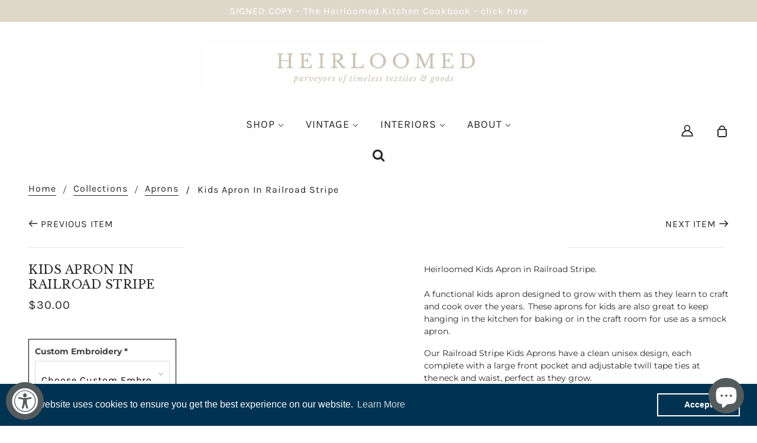

--- FILE ---
content_type: text/html; charset=utf-8
request_url: https://heirloomedcollection.com/collections/aprons/products/kids-apron-in-railroad-stripe
body_size: 36309
content:
<!doctype html>
<!--[if (gt IE 9)|!(IE)]><!--> <html class="no-js" lang="en"> <!--<![endif]-->

  <head><!-- ! Yoast SEO -->
    <!-- Blockshop Theme - Version 6.2.0 by Troop Themes - http://troopthemes.com/ -->
<meta name="google-site-verification" content="33AR27vus4W5Iq6qfZLL_Alk-QnafyekmCOTxnXnCCQ" /><meta charset="UTF-8">
    <meta http-equiv="X-UA-Compatible" content="IE=edge,chrome=1">
    <meta name="viewport" content="width=device-width, initial-scale=1.0, maximum-scale=5.0">
    


    




<link rel="preconnect" href="https://cdn.shopify.com">
 <link rel="stylesheet" href="https://cdnjs.cloudflare.com/ajax/libs/font-awesome/4.7.0/css/font-awesome.min.css">
        <script src="https://ajax.googleapis.com/ajax/libs/jquery/3.6.0/jquery.min.js"></script>

    
      <link rel="shortcut icon" href="//heirloomedcollection.com/cdn/shop/files/Heirloomed_ICON_2-01_32x32.png?v=1672164414" type="image/png">
    

    


    <script>window.performance && window.performance.mark && window.performance.mark('shopify.content_for_header.start');</script><meta name="google-site-verification" content="-t2d-SUhs848IFsT-a_GsyfekmhivnYi5MN97b8oE6w">
<meta name="facebook-domain-verification" content="tk04f4dqr5vjxlzba52qyufv6dlmxy">
<meta id="shopify-digital-wallet" name="shopify-digital-wallet" content="/33117634698/digital_wallets/dialog">
<meta name="shopify-checkout-api-token" content="55eb8d7c141c2c5eca763deec573671c">
<link rel="alternate" type="application/json+oembed" href="https://heirloomedcollection.com/products/kids-apron-in-railroad-stripe.oembed">
<script async="async" src="/checkouts/internal/preloads.js?locale=en-US"></script>
<link rel="preconnect" href="https://shop.app" crossorigin="anonymous">
<script async="async" src="https://shop.app/checkouts/internal/preloads.js?locale=en-US&shop_id=33117634698" crossorigin="anonymous"></script>
<script id="apple-pay-shop-capabilities" type="application/json">{"shopId":33117634698,"countryCode":"US","currencyCode":"USD","merchantCapabilities":["supports3DS"],"merchantId":"gid:\/\/shopify\/Shop\/33117634698","merchantName":"Heirloomed","requiredBillingContactFields":["postalAddress","email"],"requiredShippingContactFields":["postalAddress","email"],"shippingType":"shipping","supportedNetworks":["visa","masterCard","amex"],"total":{"type":"pending","label":"Heirloomed","amount":"1.00"},"shopifyPaymentsEnabled":true,"supportsSubscriptions":true}</script>
<script id="shopify-features" type="application/json">{"accessToken":"55eb8d7c141c2c5eca763deec573671c","betas":["rich-media-storefront-analytics"],"domain":"heirloomedcollection.com","predictiveSearch":true,"shopId":33117634698,"locale":"en"}</script>
<script>var Shopify = Shopify || {};
Shopify.shop = "shopheirloomed.myshopify.com";
Shopify.locale = "en";
Shopify.currency = {"active":"USD","rate":"1.0"};
Shopify.country = "US";
Shopify.theme = {"name":"Copy of Blockshop","id":125147086986,"schema_name":"Blockshop","schema_version":"6.2.0","theme_store_id":606,"role":"main"};
Shopify.theme.handle = "null";
Shopify.theme.style = {"id":null,"handle":null};
Shopify.cdnHost = "heirloomedcollection.com/cdn";
Shopify.routes = Shopify.routes || {};
Shopify.routes.root = "/";</script>
<script type="module">!function(o){(o.Shopify=o.Shopify||{}).modules=!0}(window);</script>
<script>!function(o){function n(){var o=[];function n(){o.push(Array.prototype.slice.apply(arguments))}return n.q=o,n}var t=o.Shopify=o.Shopify||{};t.loadFeatures=n(),t.autoloadFeatures=n()}(window);</script>
<script>
  window.ShopifyPay = window.ShopifyPay || {};
  window.ShopifyPay.apiHost = "shop.app\/pay";
  window.ShopifyPay.redirectState = null;
</script>
<script id="shop-js-analytics" type="application/json">{"pageType":"product"}</script>
<script defer="defer" async type="module" src="//heirloomedcollection.com/cdn/shopifycloud/shop-js/modules/v2/client.init-shop-cart-sync_BApSsMSl.en.esm.js"></script>
<script defer="defer" async type="module" src="//heirloomedcollection.com/cdn/shopifycloud/shop-js/modules/v2/chunk.common_CBoos6YZ.esm.js"></script>
<script type="module">
  await import("//heirloomedcollection.com/cdn/shopifycloud/shop-js/modules/v2/client.init-shop-cart-sync_BApSsMSl.en.esm.js");
await import("//heirloomedcollection.com/cdn/shopifycloud/shop-js/modules/v2/chunk.common_CBoos6YZ.esm.js");

  window.Shopify.SignInWithShop?.initShopCartSync?.({"fedCMEnabled":true,"windoidEnabled":true});

</script>
<script>
  window.Shopify = window.Shopify || {};
  if (!window.Shopify.featureAssets) window.Shopify.featureAssets = {};
  window.Shopify.featureAssets['shop-js'] = {"shop-cart-sync":["modules/v2/client.shop-cart-sync_DJczDl9f.en.esm.js","modules/v2/chunk.common_CBoos6YZ.esm.js"],"init-fed-cm":["modules/v2/client.init-fed-cm_BzwGC0Wi.en.esm.js","modules/v2/chunk.common_CBoos6YZ.esm.js"],"init-windoid":["modules/v2/client.init-windoid_BS26ThXS.en.esm.js","modules/v2/chunk.common_CBoos6YZ.esm.js"],"shop-cash-offers":["modules/v2/client.shop-cash-offers_DthCPNIO.en.esm.js","modules/v2/chunk.common_CBoos6YZ.esm.js","modules/v2/chunk.modal_Bu1hFZFC.esm.js"],"shop-button":["modules/v2/client.shop-button_D_JX508o.en.esm.js","modules/v2/chunk.common_CBoos6YZ.esm.js"],"init-shop-email-lookup-coordinator":["modules/v2/client.init-shop-email-lookup-coordinator_DFwWcvrS.en.esm.js","modules/v2/chunk.common_CBoos6YZ.esm.js"],"shop-toast-manager":["modules/v2/client.shop-toast-manager_tEhgP2F9.en.esm.js","modules/v2/chunk.common_CBoos6YZ.esm.js"],"shop-login-button":["modules/v2/client.shop-login-button_DwLgFT0K.en.esm.js","modules/v2/chunk.common_CBoos6YZ.esm.js","modules/v2/chunk.modal_Bu1hFZFC.esm.js"],"avatar":["modules/v2/client.avatar_BTnouDA3.en.esm.js"],"init-shop-cart-sync":["modules/v2/client.init-shop-cart-sync_BApSsMSl.en.esm.js","modules/v2/chunk.common_CBoos6YZ.esm.js"],"pay-button":["modules/v2/client.pay-button_BuNmcIr_.en.esm.js","modules/v2/chunk.common_CBoos6YZ.esm.js"],"init-shop-for-new-customer-accounts":["modules/v2/client.init-shop-for-new-customer-accounts_DrjXSI53.en.esm.js","modules/v2/client.shop-login-button_DwLgFT0K.en.esm.js","modules/v2/chunk.common_CBoos6YZ.esm.js","modules/v2/chunk.modal_Bu1hFZFC.esm.js"],"init-customer-accounts-sign-up":["modules/v2/client.init-customer-accounts-sign-up_TlVCiykN.en.esm.js","modules/v2/client.shop-login-button_DwLgFT0K.en.esm.js","modules/v2/chunk.common_CBoos6YZ.esm.js","modules/v2/chunk.modal_Bu1hFZFC.esm.js"],"shop-follow-button":["modules/v2/client.shop-follow-button_C5D3XtBb.en.esm.js","modules/v2/chunk.common_CBoos6YZ.esm.js","modules/v2/chunk.modal_Bu1hFZFC.esm.js"],"checkout-modal":["modules/v2/client.checkout-modal_8TC_1FUY.en.esm.js","modules/v2/chunk.common_CBoos6YZ.esm.js","modules/v2/chunk.modal_Bu1hFZFC.esm.js"],"init-customer-accounts":["modules/v2/client.init-customer-accounts_C0Oh2ljF.en.esm.js","modules/v2/client.shop-login-button_DwLgFT0K.en.esm.js","modules/v2/chunk.common_CBoos6YZ.esm.js","modules/v2/chunk.modal_Bu1hFZFC.esm.js"],"lead-capture":["modules/v2/client.lead-capture_Cq0gfm7I.en.esm.js","modules/v2/chunk.common_CBoos6YZ.esm.js","modules/v2/chunk.modal_Bu1hFZFC.esm.js"],"shop-login":["modules/v2/client.shop-login_BmtnoEUo.en.esm.js","modules/v2/chunk.common_CBoos6YZ.esm.js","modules/v2/chunk.modal_Bu1hFZFC.esm.js"],"payment-terms":["modules/v2/client.payment-terms_BHOWV7U_.en.esm.js","modules/v2/chunk.common_CBoos6YZ.esm.js","modules/v2/chunk.modal_Bu1hFZFC.esm.js"]};
</script>
<script>(function() {
  var isLoaded = false;
  function asyncLoad() {
    if (isLoaded) return;
    isLoaded = true;
    var urls = ["https:\/\/static.klaviyo.com\/onsite\/js\/klaviyo.js?company_id=Vui3HV\u0026shop=shopheirloomed.myshopify.com","https:\/\/static.klaviyo.com\/onsite\/js\/klaviyo.js?company_id=Vui3HV\u0026shop=shopheirloomed.myshopify.com","https:\/\/d23dclunsivw3h.cloudfront.net\/redirect-app.js?shop=shopheirloomed.myshopify.com","https:\/\/omnisnippet1.com\/inShop\/Embed\/shopify.js?shop=shopheirloomed.myshopify.com","https:\/\/cdn.shopify.com\/s\/files\/1\/0331\/1763\/4698\/t\/11\/assets\/booster_eu_cookie_33117634698.js?v=1650977393\u0026shop=shopheirloomed.myshopify.com","https:\/\/zooomyapps.com\/morelikethis\/ZooomyRelated.js?shop=shopheirloomed.myshopify.com","https:\/\/zooomyapps.com\/morelikethis\/ZooomyRelatedOrderCapture.js?shop=shopheirloomed.myshopify.com","https:\/\/zooomyapps.com\/morelikethis\/RelatedOrder.js?shop=shopheirloomed.myshopify.com","https:\/\/cdn.nfcube.com\/instafeed-c55d1ba6ea0a3eef3559aad14b34d110.js?shop=shopheirloomed.myshopify.com","\/\/cdn.shopify.com\/proxy\/f2dc3f18a8bb2254678bdea2e0818339be7ec683e8fcb9b43a7a13ce60583da3\/static.cdn.printful.com\/static\/js\/external\/shopify-product-customizer.js?v=0.28\u0026shop=shopheirloomed.myshopify.com\u0026sp-cache-control=cHVibGljLCBtYXgtYWdlPTkwMA"];
    for (var i = 0; i < urls.length; i++) {
      var s = document.createElement('script');
      s.type = 'text/javascript';
      s.async = true;
      s.src = urls[i];
      var x = document.getElementsByTagName('script')[0];
      x.parentNode.insertBefore(s, x);
    }
  };
  if(window.attachEvent) {
    window.attachEvent('onload', asyncLoad);
  } else {
    window.addEventListener('load', asyncLoad, false);
  }
})();</script>
<script id="__st">var __st={"a":33117634698,"offset":-18000,"reqid":"542abc5a-d4a1-41a2-9d67-8b798c77e9fe-1768865582","pageurl":"heirloomedcollection.com\/collections\/aprons\/products\/kids-apron-in-railroad-stripe","u":"2ef2ffcb5fa1","p":"product","rtyp":"product","rid":4952175902858};</script>
<script>window.ShopifyPaypalV4VisibilityTracking = true;</script>
<script id="captcha-bootstrap">!function(){'use strict';const t='contact',e='account',n='new_comment',o=[[t,t],['blogs',n],['comments',n],[t,'customer']],c=[[e,'customer_login'],[e,'guest_login'],[e,'recover_customer_password'],[e,'create_customer']],r=t=>t.map((([t,e])=>`form[action*='/${t}']:not([data-nocaptcha='true']) input[name='form_type'][value='${e}']`)).join(','),a=t=>()=>t?[...document.querySelectorAll(t)].map((t=>t.form)):[];function s(){const t=[...o],e=r(t);return a(e)}const i='password',u='form_key',d=['recaptcha-v3-token','g-recaptcha-response','h-captcha-response',i],f=()=>{try{return window.sessionStorage}catch{return}},m='__shopify_v',_=t=>t.elements[u];function p(t,e,n=!1){try{const o=window.sessionStorage,c=JSON.parse(o.getItem(e)),{data:r}=function(t){const{data:e,action:n}=t;return t[m]||n?{data:e,action:n}:{data:t,action:n}}(c);for(const[e,n]of Object.entries(r))t.elements[e]&&(t.elements[e].value=n);n&&o.removeItem(e)}catch(o){console.error('form repopulation failed',{error:o})}}const l='form_type',E='cptcha';function T(t){t.dataset[E]=!0}const w=window,h=w.document,L='Shopify',v='ce_forms',y='captcha';let A=!1;((t,e)=>{const n=(g='f06e6c50-85a8-45c8-87d0-21a2b65856fe',I='https://cdn.shopify.com/shopifycloud/storefront-forms-hcaptcha/ce_storefront_forms_captcha_hcaptcha.v1.5.2.iife.js',D={infoText:'Protected by hCaptcha',privacyText:'Privacy',termsText:'Terms'},(t,e,n)=>{const o=w[L][v],c=o.bindForm;if(c)return c(t,g,e,D).then(n);var r;o.q.push([[t,g,e,D],n]),r=I,A||(h.body.append(Object.assign(h.createElement('script'),{id:'captcha-provider',async:!0,src:r})),A=!0)});var g,I,D;w[L]=w[L]||{},w[L][v]=w[L][v]||{},w[L][v].q=[],w[L][y]=w[L][y]||{},w[L][y].protect=function(t,e){n(t,void 0,e),T(t)},Object.freeze(w[L][y]),function(t,e,n,w,h,L){const[v,y,A,g]=function(t,e,n){const i=e?o:[],u=t?c:[],d=[...i,...u],f=r(d),m=r(i),_=r(d.filter((([t,e])=>n.includes(e))));return[a(f),a(m),a(_),s()]}(w,h,L),I=t=>{const e=t.target;return e instanceof HTMLFormElement?e:e&&e.form},D=t=>v().includes(t);t.addEventListener('submit',(t=>{const e=I(t);if(!e)return;const n=D(e)&&!e.dataset.hcaptchaBound&&!e.dataset.recaptchaBound,o=_(e),c=g().includes(e)&&(!o||!o.value);(n||c)&&t.preventDefault(),c&&!n&&(function(t){try{if(!f())return;!function(t){const e=f();if(!e)return;const n=_(t);if(!n)return;const o=n.value;o&&e.removeItem(o)}(t);const e=Array.from(Array(32),(()=>Math.random().toString(36)[2])).join('');!function(t,e){_(t)||t.append(Object.assign(document.createElement('input'),{type:'hidden',name:u})),t.elements[u].value=e}(t,e),function(t,e){const n=f();if(!n)return;const o=[...t.querySelectorAll(`input[type='${i}']`)].map((({name:t})=>t)),c=[...d,...o],r={};for(const[a,s]of new FormData(t).entries())c.includes(a)||(r[a]=s);n.setItem(e,JSON.stringify({[m]:1,action:t.action,data:r}))}(t,e)}catch(e){console.error('failed to persist form',e)}}(e),e.submit())}));const S=(t,e)=>{t&&!t.dataset[E]&&(n(t,e.some((e=>e===t))),T(t))};for(const o of['focusin','change'])t.addEventListener(o,(t=>{const e=I(t);D(e)&&S(e,y())}));const B=e.get('form_key'),M=e.get(l),P=B&&M;t.addEventListener('DOMContentLoaded',(()=>{const t=y();if(P)for(const e of t)e.elements[l].value===M&&p(e,B);[...new Set([...A(),...v().filter((t=>'true'===t.dataset.shopifyCaptcha))])].forEach((e=>S(e,t)))}))}(h,new URLSearchParams(w.location.search),n,t,e,['guest_login'])})(!0,!0)}();</script>
<script integrity="sha256-4kQ18oKyAcykRKYeNunJcIwy7WH5gtpwJnB7kiuLZ1E=" data-source-attribution="shopify.loadfeatures" defer="defer" src="//heirloomedcollection.com/cdn/shopifycloud/storefront/assets/storefront/load_feature-a0a9edcb.js" crossorigin="anonymous"></script>
<script crossorigin="anonymous" defer="defer" src="//heirloomedcollection.com/cdn/shopifycloud/storefront/assets/shopify_pay/storefront-65b4c6d7.js?v=20250812"></script>
<script data-source-attribution="shopify.dynamic_checkout.dynamic.init">var Shopify=Shopify||{};Shopify.PaymentButton=Shopify.PaymentButton||{isStorefrontPortableWallets:!0,init:function(){window.Shopify.PaymentButton.init=function(){};var t=document.createElement("script");t.src="https://heirloomedcollection.com/cdn/shopifycloud/portable-wallets/latest/portable-wallets.en.js",t.type="module",document.head.appendChild(t)}};
</script>
<script data-source-attribution="shopify.dynamic_checkout.buyer_consent">
  function portableWalletsHideBuyerConsent(e){var t=document.getElementById("shopify-buyer-consent"),n=document.getElementById("shopify-subscription-policy-button");t&&n&&(t.classList.add("hidden"),t.setAttribute("aria-hidden","true"),n.removeEventListener("click",e))}function portableWalletsShowBuyerConsent(e){var t=document.getElementById("shopify-buyer-consent"),n=document.getElementById("shopify-subscription-policy-button");t&&n&&(t.classList.remove("hidden"),t.removeAttribute("aria-hidden"),n.addEventListener("click",e))}window.Shopify?.PaymentButton&&(window.Shopify.PaymentButton.hideBuyerConsent=portableWalletsHideBuyerConsent,window.Shopify.PaymentButton.showBuyerConsent=portableWalletsShowBuyerConsent);
</script>
<script data-source-attribution="shopify.dynamic_checkout.cart.bootstrap">document.addEventListener("DOMContentLoaded",(function(){function t(){return document.querySelector("shopify-accelerated-checkout-cart, shopify-accelerated-checkout")}if(t())Shopify.PaymentButton.init();else{new MutationObserver((function(e,n){t()&&(Shopify.PaymentButton.init(),n.disconnect())})).observe(document.body,{childList:!0,subtree:!0})}}));
</script>
<link id="shopify-accelerated-checkout-styles" rel="stylesheet" media="screen" href="https://heirloomedcollection.com/cdn/shopifycloud/portable-wallets/latest/accelerated-checkout-backwards-compat.css" crossorigin="anonymous">
<style id="shopify-accelerated-checkout-cart">
        #shopify-buyer-consent {
  margin-top: 1em;
  display: inline-block;
  width: 100%;
}

#shopify-buyer-consent.hidden {
  display: none;
}

#shopify-subscription-policy-button {
  background: none;
  border: none;
  padding: 0;
  text-decoration: underline;
  font-size: inherit;
  cursor: pointer;
}

#shopify-subscription-policy-button::before {
  box-shadow: none;
}

      </style>

<script>window.performance && window.performance.mark && window.performance.mark('shopify.content_for_header.end');</script>

    








<style>
  
  @font-face {
  font-family: "Libre Baskerville";
  font-weight: 400;
  font-style: normal;
  font-display: swap;
  src: url("//heirloomedcollection.com/cdn/fonts/libre_baskerville/librebaskerville_n4.2ec9ee517e3ce28d5f1e6c6e75efd8a97e59c189.woff2") format("woff2"),
       url("//heirloomedcollection.com/cdn/fonts/libre_baskerville/librebaskerville_n4.323789551b85098885c8eccedfb1bd8f25f56007.woff") format("woff");
}


  
  
    @font-face {
  font-family: "Libre Baskerville";
  font-weight: 400;
  font-style: normal;
  font-display: swap;
  src: url("//heirloomedcollection.com/cdn/fonts/libre_baskerville/librebaskerville_n4.2ec9ee517e3ce28d5f1e6c6e75efd8a97e59c189.woff2") format("woff2"),
       url("//heirloomedcollection.com/cdn/fonts/libre_baskerville/librebaskerville_n4.323789551b85098885c8eccedfb1bd8f25f56007.woff") format("woff");
}

  

  
  @font-face {
  font-family: Karla;
  font-weight: 400;
  font-style: normal;
  font-display: swap;
  src: url("//heirloomedcollection.com/cdn/fonts/karla/karla_n4.40497e07df527e6a50e58fb17ef1950c72f3e32c.woff2") format("woff2"),
       url("//heirloomedcollection.com/cdn/fonts/karla/karla_n4.e9f6f9de321061073c6bfe03c28976ba8ce6ee18.woff") format("woff");
}


  
  
    @font-face {
  font-family: Karla;
  font-weight: 700;
  font-style: normal;
  font-display: swap;
  src: url("//heirloomedcollection.com/cdn/fonts/karla/karla_n7.4358a847d4875593d69cfc3f8cc0b44c17b3ed03.woff2") format("woff2"),
       url("//heirloomedcollection.com/cdn/fonts/karla/karla_n7.96e322f6d76ce794f25fa29e55d6997c3fb656b6.woff") format("woff");
}

  

  
  @font-face {
  font-family: Montserrat;
  font-weight: 400;
  font-style: normal;
  font-display: swap;
  src: url("//heirloomedcollection.com/cdn/fonts/montserrat/montserrat_n4.81949fa0ac9fd2021e16436151e8eaa539321637.woff2") format("woff2"),
       url("//heirloomedcollection.com/cdn/fonts/montserrat/montserrat_n4.a6c632ca7b62da89c3594789ba828388aac693fe.woff") format("woff");
}


  
  
    @font-face {
  font-family: Montserrat;
  font-weight: 700;
  font-style: normal;
  font-display: swap;
  src: url("//heirloomedcollection.com/cdn/fonts/montserrat/montserrat_n7.3c434e22befd5c18a6b4afadb1e3d77c128c7939.woff2") format("woff2"),
       url("//heirloomedcollection.com/cdn/fonts/montserrat/montserrat_n7.5d9fa6e2cae713c8fb539a9876489d86207fe957.woff") format("woff");
}

  

  
  
    @font-face {
  font-family: Montserrat;
  font-weight: 400;
  font-style: italic;
  font-display: swap;
  src: url("//heirloomedcollection.com/cdn/fonts/montserrat/montserrat_i4.5a4ea298b4789e064f62a29aafc18d41f09ae59b.woff2") format("woff2"),
       url("//heirloomedcollection.com/cdn/fonts/montserrat/montserrat_i4.072b5869c5e0ed5b9d2021e4c2af132e16681ad2.woff") format("woff");
}

  

  
  
    @font-face {
  font-family: Montserrat;
  font-weight: 700;
  font-style: italic;
  font-display: swap;
  src: url("//heirloomedcollection.com/cdn/fonts/montserrat/montserrat_i7.a0d4a463df4f146567d871890ffb3c80408e7732.woff2") format("woff2"),
       url("//heirloomedcollection.com/cdn/fonts/montserrat/montserrat_i7.f6ec9f2a0681acc6f8152c40921d2a4d2e1a2c78.woff") format("woff");
}

  
</style>


    <style>
  :root {
    
  --font--section-heading--size: 20px;
  --font--block-heading--size: 16px;
  --font--heading--uppercase: uppercase;
  --font--paragraph--size: 14px;

  --font--heading--family: "Libre Baskerville", serif;
  --font--heading--weight: 400;
  --font--heading--normal-weight: 400;
  --font--heading--style: normal;

  --font--accent--family: Karla, sans-serif;
  --font--accent--weight: 400;
  --font--accent--style: normal;

  --font--paragraph--family: Montserrat, sans-serif;
  --font--paragraph--weight: 400;
  --font--paragraph--style: normal;
  --font--bolder-paragraph--weight: 700;

  --image--loading-animation: url('//heirloomedcollection.com/cdn/shop/t/11/assets/AjaxLoader.gif?v=66431031005733996371650638588');
  --image--grabbing-icon: url('//heirloomedcollection.com/cdn/shop/t/11/assets/grabbing.png?v=162995541551579154171650638592');



    --image--popup: url('//heirloomedcollection.com/cdn/shopifycloud/storefront/assets/no-image-2048-a2addb12_1200x.gif');

    --color--accent: #ded8cb;
    --color-text: #272727;
    --color-page-bg: #ffffff;
    --color-panel-bg: #f7f7f7;
    --color-badge-bdr: rgba(39, 39, 39, 0.05);
    --color-border: #ebebeb;
    --color-error: #f66767;
    --color-button: #ffffff;
    --color-button-bg: #272727;
    --color--body--light: #575757;
    --color--alternative: #ffffff;
    --color-header: #272727;
    --color-header-bg: #ffd7d7;
    --color-menubar: #272727;
    --color-cart: #272727;
    --color-footer: #272727;
    --color-footer-bg: #ffd7d7;
    --color-slider-caption: #272727;
    --color-slider-caption-bg: #ffffff;
    --color-slider-button: #f7f7f7;
    --color-slider-button-bg: #ded8cb;
    --color-slider-button-hover-bg: #474747;
    --color-slider-nav: #272727;
    --color-product-slider-bg: #ffffff;
    --color-featured-promo-bg: #f7f7f7;
    --color-social-feed-bg: #ffffff;
    --color-grid-sale: #ffffff;
    --color-grid-sale-bg: #272727;
    --color-grid-sold-out: #ffffff;
    --color-grid-sold-out-bg: #cccccc;
    --color-tabs-accordions: #ebebeb;
  }
</style>

    <link href="//heirloomedcollection.com/cdn/shop/t/11/assets/theme.scss.css?v=3021009576685013991654545024" rel="stylesheet" type="text/css" media="all" />
    <link href="//heirloomedcollection.com/cdn/shop/t/11/assets/custom.css?v=101635617491002931311656423303" rel="stylesheet" type="text/css" media="all" />
    <link href="//heirloomedcollection.com/cdn/shop/t/11/assets/theme--customizations.scss.css?v=20513876081043697281650638616" rel="stylesheet" type="text/css" media="all" />
	<script src="https://ajax.googleapis.com/ajax/libs/jquery/3.5.1/jquery.min.js"></script>

    <!-- >= IE 11 -->
    <style>
      @media screen and (-ms-high-contrast: active), (-ms-high-contrast: none) {
        .header--currency select {
          width: 80px;
          padding-right: 10px;
        }
      }
    </style>

    <script>
  var general_external_links_enabled = true,
  general_scroll_to_active_item = true,
  shop_url = 'https://heirloomedcollection.com',
  shop_money_format = '${{amount}} USD',
  currency_switcher_enabled = false,
  popup_config = {
    enabled               : false,
    test_mode             : false,
    newsletter_enabled    : true,
    social_icons_enabled  : true,
    show_image_enabled    : '',
    image_link            : "",
    seconds_until         : 3,

    
    

    page_content          : '',
    days_until            : '7',
    storage_key           : 'troop_popup_storage'
  };

  popup_config.show_image_enabled = popup_config.show_image_enabled > 0 ? true : false;

  // newer naming convention
  var theme = {};
  theme.settings = {};
  theme.translation = {}; // refactor to pluralised
  theme.translations = {};
  theme.classes = {};
  theme.utils = {};
  theme.templates = {};
  theme.partials = {};
  theme.shop_currency = 'USD';

  theme.settings.currency_switcher_enabled = false;
  theme.settings.cart_type = 'page';
  theme.translation.newsletter_email_blank = 'Email field is blank';
  theme.translations.cart_item = 'Item';
  theme.translations.cart_items = 'Items';
  theme.preload_image = '//heirloomedcollection.com/cdn/shop/t/11/assets/popup.jpg?v=5965';

  
    Shopify.money_format = "${{amount}}";
    Shopify.money_with_currency_format = "${{amount}} USD";
  

  // LazySizes
  window.lazySizesConfig = window.lazySizesConfig || {};
  window.lazySizesConfig.expand = 1200;
  window.lazySizesConfig.loadMode = 3;
  window.lazySizesConfig.ricTimeout = 50;
</script>

<!-- CODE of theme.liquid here -->
	
<style>
    .iti {
        position: relative;
        display: inline-block;
    }
    .iti * {
        box-sizing: border-box;
        -moz-box-sizing: border-box;
    }
    .iti__hide {
        display: none;
    }
    .iti__v-hide {
        visibility: hidden;
    }
    .iti input,
    .iti input[type="tel"],
    .iti input[type="text"] {
        position: relative;
        z-index: 0;
        margin-top: 0 !important;
        margin-bottom: 0 !important;
        padding-right: 36px;
        margin-right: 0;
    }
    .iti__flag-container {
        position: absolute;
        top: 0;
        bottom: 0;
        right: 0;
        padding: 1px;
    }
    .iti__selected-flag {
        z-index: 1;
        position: relative;
        display: flex;
        align-items: center;
        height: 100%;
        padding: 0 6px 0 8px;
    }
    .iti__arrow {
        margin-left: 6px;
        width: 0;
        height: 0;
        border-left: 3px solid transparent;
        border-right: 3px solid transparent;
        border-top: 4px solid #555;
    }
    .iti__arrow--up {
        border-top: none;
        border-bottom: 4px solid #555;
    }
    .iti__country-list {
        position: absolute;
        z-index: 2;
        list-style: none;
        text-align: left;
        padding: 0;
        margin: 0 0 0 -1px;
        box-shadow: 1px 1px 4px rgba(0, 0, 0, 0.2);
        background-color: #fff;
        border: 1px solid #ccc;
        white-space: nowrap;
        max-height: 200px;
        overflow-y: scroll;
        -webkit-overflow-scrolling: touch;
    }
    .iti__country-list--dropup {
        bottom: 100%;
        margin-bottom: -1px;
    }
    @media (max-width: 500px) {
        .iti__country-list {
            white-space: normal;
        }
    }
    .iti__flag-box {
        display: inline-block;
        width: 20px;
    }
    .iti__divider {
        padding-bottom: 5px;
        margin-bottom: 5px;
        border-bottom: 1px solid #ccc;
    }
    .iti__country {
        padding: 5px 10px;
        outline: 0;
    }
    .iti__dial-code {
        color: #999;
    }
    .iti__country.iti__highlight {
        background-color: rgba(0, 0, 0, 0.05);
    }
    .iti__country-name,
    .iti__dial-code,
    .iti__flag-box {
        vertical-align: middle;
    }
    .iti__country-name,
    .iti__flag-box {
        margin-right: 6px;
    }
    .iti--allow-dropdown input,
    .iti--allow-dropdown input[type="tel"],
    .iti--allow-dropdown input[type="text"],
    .iti--separate-dial-code input,
    .iti--separate-dial-code input[type="tel"],
    .iti--separate-dial-code input[type="text"] {
        padding-right: 6px;
        padding-left: 52px;
        margin-left: 0;
    }
    .iti--allow-dropdown .iti__flag-container,
    .iti--separate-dial-code .iti__flag-container {
        right: auto;
        left: 0;
    }
    .iti--allow-dropdown .iti__flag-container:hover {
        cursor: pointer;
    }
    .iti--allow-dropdown .iti__flag-container:hover .iti__selected-flag {
        background-color: rgba(0, 0, 0, 0.05);
    }
    .iti--allow-dropdown input[disabled] + .iti__flag-container:hover,
    .iti--allow-dropdown input[readonly] + .iti__flag-container:hover {
        cursor: default;
    }
    .iti--allow-dropdown input[disabled] + .iti__flag-container:hover .iti__selected-flag,
    .iti--allow-dropdown input[readonly] + .iti__flag-container:hover .iti__selected-flag {
        background-color: transparent;
    }
    .iti--separate-dial-code .iti__selected-flag {
        background-color: rgba(0, 0, 0, 0.05);
    }
    .iti--separate-dial-code .iti__selected-dial-code {
        margin-left: 6px;
    }
    .iti--container {
        position: absolute;
        top: -1000px;
        left: -1000px;
        z-index: 1060;
        padding: 1px;
    }
    .iti--container:hover {
        cursor: pointer;
    }
    .iti-mobile .iti--container {
        top: 30px;
        bottom: 30px;
        left: 30px;
        right: 30px;
        position: fixed;
    }
    .iti-mobile .iti__country-list {
        max-height: 100%;
        width: 100%;
    }
    .iti-mobile .iti__country {
        padding: 10px 10px;
        line-height: 1.5em;
    }
    .iti__flag {
        width: 20px;
    }
    .iti__flag.iti__be {
        width: 18px;
    }
    .iti__flag.iti__ch {
        width: 15px;
    }
    .iti__flag.iti__mc {
        width: 19px;
    }
    .iti__flag.iti__ne {
        width: 18px;
    }
    .iti__flag.iti__np {
        width: 13px;
    }
    .iti__flag.iti__va {
        width: 15px;
    }
    @media (-webkit-min-device-pixel-ratio: 2), (min-resolution: 192dpi) {
        .iti__flag {
            background-size: 5652px 15px;
        }
    }
    .iti__flag.iti__ac {
        height: 10px;
        background-position: 0 0;
    }
    .iti__flag.iti__ad {
        height: 14px;
        background-position: -22px 0;
    }
    .iti__flag.iti__ae {
        height: 10px;
        background-position: -44px 0;
    }
    .iti__flag.iti__af {
        height: 14px;
        background-position: -66px 0;
    }
    .iti__flag.iti__ag {
        height: 14px;
        background-position: -88px 0;
    }
    .iti__flag.iti__ai {
        height: 10px;
        background-position: -110px 0;
    }
    .iti__flag.iti__al {
        height: 15px;
        background-position: -132px 0;
    }
    .iti__flag.iti__am {
        height: 10px;
        background-position: -154px 0;
    }
    .iti__flag.iti__ao {
        height: 14px;
        background-position: -176px 0;
    }
    .iti__flag.iti__aq {
        height: 14px;
        background-position: -198px 0;
    }
    .iti__flag.iti__ar {
        height: 13px;
        background-position: -220px 0;
    }
    .iti__flag.iti__as {
        height: 10px;
        background-position: -242px 0;
    }
    .iti__flag.iti__at {
        height: 14px;
        background-position: -264px 0;
    }
    .iti__flag.iti__au {
        height: 10px;
        background-position: -286px 0;
    }
    .iti__flag.iti__aw {
        height: 14px;
        background-position: -308px 0;
    }
    .iti__flag.iti__ax {
        height: 13px;
        background-position: -330px 0;
    }
    .iti__flag.iti__az {
        height: 10px;
        background-position: -352px 0;
    }
    .iti__flag.iti__ba {
        height: 10px;
        background-position: -374px 0;
    }
    .iti__flag.iti__bb {
        height: 14px;
        background-position: -396px 0;
    }
    .iti__flag.iti__bd {
        height: 12px;
        background-position: -418px 0;
    }
    .iti__flag.iti__be {
        height: 15px;
        background-position: -440px 0;
    }
    .iti__flag.iti__bf {
        height: 14px;
        background-position: -460px 0;
    }
    .iti__flag.iti__bg {
        height: 12px;
        background-position: -482px 0;
    }
    .iti__flag.iti__bh {
        height: 12px;
        background-position: -504px 0;
    }
    .iti__flag.iti__bi {
        height: 12px;
        background-position: -526px 0;
    }
    .iti__flag.iti__bj {
        height: 14px;
        background-position: -548px 0;
    }
    .iti__flag.iti__bl {
        height: 14px;
        background-position: -570px 0;
    }
    .iti__flag.iti__bm {
        height: 10px;
        background-position: -592px 0;
    }
    .iti__flag.iti__bn {
        height: 10px;
        background-position: -614px 0;
    }
    .iti__flag.iti__bo {
        height: 14px;
        background-position: -636px 0;
    }
    .iti__flag.iti__bq {
        height: 14px;
        background-position: -658px 0;
    }
    .iti__flag.iti__br {
        height: 14px;
        background-position: -680px 0;
    }
    .iti__flag.iti__bs {
        height: 10px;
        background-position: -702px 0;
    }
    .iti__flag.iti__bt {
        height: 14px;
        background-position: -724px 0;
    }
    .iti__flag.iti__bv {
        height: 15px;
        background-position: -746px 0;
    }
    .iti__flag.iti__bw {
        height: 14px;
        background-position: -768px 0;
    }
    .iti__flag.iti__by {
        height: 10px;
        background-position: -790px 0;
    }
    .iti__flag.iti__bz {
        height: 14px;
        background-position: -812px 0;
    }
    .iti__flag.iti__ca {
        height: 10px;
        background-position: -834px 0;
    }
    .iti__flag.iti__cc {
        height: 10px;
        background-position: -856px 0;
    }
    .iti__flag.iti__cd {
        height: 15px;
        background-position: -878px 0;
    }
    .iti__flag.iti__cf {
        height: 14px;
        background-position: -900px 0;
    }
    .iti__flag.iti__cg {
        height: 14px;
        background-position: -922px 0;
    }
    .iti__flag.iti__ch {
        height: 15px;
        background-position: -944px 0;
    }
    .iti__flag.iti__ci {
        height: 14px;
        background-position: -961px 0;
    }
    .iti__flag.iti__ck {
        height: 10px;
        background-position: -983px 0;
    }
    .iti__flag.iti__cl {
        height: 14px;
        background-position: -1005px 0;
    }
    .iti__flag.iti__cm {
        height: 14px;
        background-position: -1027px 0;
    }
    .iti__flag.iti__cn {
        height: 14px;
        background-position: -1049px 0;
    }
    .iti__flag.iti__co {
        height: 14px;
        background-position: -1071px 0;
    }
    .iti__flag.iti__cp {
        height: 14px;
        background-position: -1093px 0;
    }
    .iti__flag.iti__cr {
        height: 12px;
        background-position: -1115px 0;
    }
    .iti__flag.iti__cu {
        height: 10px;
        background-position: -1137px 0;
    }
    .iti__flag.iti__cv {
        height: 12px;
        background-position: -1159px 0;
    }
    .iti__flag.iti__cw {
        height: 14px;
        background-position: -1181px 0;
    }
    .iti__flag.iti__cx {
        height: 10px;
        background-position: -1203px 0;
    }
    .iti__flag.iti__cy {
        height: 14px;
        background-position: -1225px 0;
    }
    .iti__flag.iti__cz {
        height: 14px;
        background-position: -1247px 0;
    }
    .iti__flag.iti__de {
        height: 12px;
        background-position: -1269px 0;
    }
    .iti__flag.iti__dg {
        height: 10px;
        background-position: -1291px 0;
    }
    .iti__flag.iti__dj {
        height: 14px;
        background-position: -1313px 0;
    }
    .iti__flag.iti__dk {
        height: 15px;
        background-position: -1335px 0;
    }
    .iti__flag.iti__dm {
        height: 10px;
        background-position: -1357px 0;
    }
    .iti__flag.iti__do {
        height: 14px;
        background-position: -1379px 0;
    }
    .iti__flag.iti__dz {
        height: 14px;
        background-position: -1401px 0;
    }
    .iti__flag.iti__ea {
        height: 14px;
        background-position: -1423px 0;
    }
    .iti__flag.iti__ec {
        height: 14px;
        background-position: -1445px 0;
    }
    .iti__flag.iti__ee {
        height: 13px;
        background-position: -1467px 0;
    }
    .iti__flag.iti__eg {
        height: 14px;
        background-position: -1489px 0;
    }
    .iti__flag.iti__eh {
        height: 10px;
        background-position: -1511px 0;
    }
    .iti__flag.iti__er {
        height: 10px;
        background-position: -1533px 0;
    }
    .iti__flag.iti__es {
        height: 14px;
        background-position: -1555px 0;
    }
    .iti__flag.iti__et {
        height: 10px;
        background-position: -1577px 0;
    }
    .iti__flag.iti__eu {
        height: 14px;
        background-position: -1599px 0;
    }
    .iti__flag.iti__fi {
        height: 12px;
        background-position: -1621px 0;
    }
    .iti__flag.iti__fj {
        height: 10px;
        background-position: -1643px 0;
    }
    .iti__flag.iti__fk {
        height: 10px;
        background-position: -1665px 0;
    }
    .iti__flag.iti__fm {
        height: 11px;
        background-position: -1687px 0;
    }
    .iti__flag.iti__fo {
        height: 15px;
        background-position: -1709px 0;
    }
    .iti__flag.iti__fr {
        height: 14px;
        background-position: -1731px 0;
    }
    .iti__flag.iti__ga {
        height: 15px;
        background-position: -1753px 0;
    }
    .iti__flag.iti__gb {
        height: 10px;
        background-position: -1775px 0;
    }
    .iti__flag.iti__gd {
        height: 12px;
        background-position: -1797px 0;
    }
    .iti__flag.iti__ge {
        height: 14px;
        background-position: -1819px 0;
    }
    .iti__flag.iti__gf {
        height: 14px;
        background-position: -1841px 0;
    }
    .iti__flag.iti__gg {
        height: 14px;
        background-position: -1863px 0;
    }
    .iti__flag.iti__gh {
        height: 14px;
        background-position: -1885px 0;
    }
    .iti__flag.iti__gi {
        height: 10px;
        background-position: -1907px 0;
    }
    .iti__flag.iti__gl {
        height: 14px;
        background-position: -1929px 0;
    }
    .iti__flag.iti__gm {
        height: 14px;
        background-position: -1951px 0;
    }
    .iti__flag.iti__gn {
        height: 14px;
        background-position: -1973px 0;
    }
    .iti__flag.iti__gp {
        height: 14px;
        background-position: -1995px 0;
    }
    .iti__flag.iti__gq {
        height: 14px;
        background-position: -2017px 0;
    }
    .iti__flag.iti__gr {
        height: 14px;
        background-position: -2039px 0;
    }
    .iti__flag.iti__gs {
        height: 10px;
        background-position: -2061px 0;
    }
    .iti__flag.iti__gt {
        height: 13px;
        background-position: -2083px 0;
    }
    .iti__flag.iti__gu {
        height: 11px;
        background-position: -2105px 0;
    }
    .iti__flag.iti__gw {
        height: 10px;
        background-position: -2127px 0;
    }
    .iti__flag.iti__gy {
        height: 12px;
        background-position: -2149px 0;
    }
    .iti__flag.iti__hk {
        height: 14px;
        background-position: -2171px 0;
    }
    .iti__flag.iti__hm {
        height: 10px;
        background-position: -2193px 0;
    }
    .iti__flag.iti__hn {
        height: 10px;
        background-position: -2215px 0;
    }
    .iti__flag.iti__hr {
        height: 10px;
        background-position: -2237px 0;
    }
    .iti__flag.iti__ht {
        height: 12px;
        background-position: -2259px 0;
    }
    .iti__flag.iti__hu {
        height: 10px;
        background-position: -2281px 0;
    }
    .iti__flag.iti__ic {
        height: 14px;
        background-position: -2303px 0;
    }
    .iti__flag.iti__id {
        height: 14px;
        background-position: -2325px 0;
    }
    .iti__flag.iti__ie {
        height: 10px;
        background-position: -2347px 0;
    }
    .iti__flag.iti__il {
        height: 15px;
        background-position: -2369px 0;
    }
    .iti__flag.iti__im {
        height: 10px;
        background-position: -2391px 0;
    }
    .iti__flag.iti__in {
        height: 14px;
        background-position: -2413px 0;
    }
    .iti__flag.iti__io {
        height: 10px;
        background-position: -2435px 0;
    }
    .iti__flag.iti__iq {
        height: 14px;
        background-position: -2457px 0;
    }
    .iti__flag.iti__ir {
        height: 12px;
        background-position: -2479px 0;
    }
    .iti__flag.iti__is {
        height: 15px;
        background-position: -2501px 0;
    }
    .iti__flag.iti__it {
        height: 14px;
        background-position: -2523px 0;
    }
    .iti__flag.iti__je {
        height: 12px;
        background-position: -2545px 0;
    }
    .iti__flag.iti__jm {
        height: 10px;
        background-position: -2567px 0;
    }
    .iti__flag.iti__jo {
        height: 10px;
        background-position: -2589px 0;
    }
    .iti__flag.iti__jp {
        height: 14px;
        background-position: -2611px 0;
    }
    .iti__flag.iti__ke {
        height: 14px;
        background-position: -2633px 0;
    }
    .iti__flag.iti__kg {
        height: 12px;
        background-position: -2655px 0;
    }
    .iti__flag.iti__kh {
        height: 13px;
        background-position: -2677px 0;
    }
    .iti__flag.iti__ki {
        height: 10px;
        background-position: -2699px 0;
    }
    .iti__flag.iti__km {
        height: 12px;
        background-position: -2721px 0;
    }
    .iti__flag.iti__kn {
        height: 14px;
        background-position: -2743px 0;
    }
    .iti__flag.iti__kp {
        height: 10px;
        background-position: -2765px 0;
    }
    .iti__flag.iti__kr {
        height: 14px;
        background-position: -2787px 0;
    }
    .iti__flag.iti__kw {
        height: 10px;
        background-position: -2809px 0;
    }
    .iti__flag.iti__ky {
        height: 10px;
        background-position: -2831px 0;
    }
    .iti__flag.iti__kz {
        height: 10px;
        background-position: -2853px 0;
    }
    .iti__flag.iti__la {
        height: 14px;
        background-position: -2875px 0;
    }
    .iti__flag.iti__lb {
        height: 14px;
        background-position: -2897px 0;
    }
    .iti__flag.iti__lc {
        height: 10px;
        background-position: -2919px 0;
    }
    .iti__flag.iti__li {
        height: 12px;
        background-position: -2941px 0;
    }
    .iti__flag.iti__lk {
        height: 10px;
        background-position: -2963px 0;
    }
    .iti__flag.iti__lr {
        height: 11px;
        background-position: -2985px 0;
    }
    .iti__flag.iti__ls {
        height: 14px;
        background-position: -3007px 0;
    }
    .iti__flag.iti__lt {
        height: 12px;
        background-position: -3029px 0;
    }
    .iti__flag.iti__lu {
        height: 12px;
        background-position: -3051px 0;
    }
    .iti__flag.iti__lv {
        height: 10px;
        background-position: -3073px 0;
    }
    .iti__flag.iti__ly {
        height: 10px;
        background-position: -3095px 0;
    }
    .iti__flag.iti__ma {
        height: 14px;
        background-position: -3117px 0;
    }
    .iti__flag.iti__mc {
        height: 15px;
        background-position: -3139px 0;
    }
    .iti__flag.iti__md {
        height: 10px;
        background-position: -3160px 0;
    }
    .iti__flag.iti__me {
        height: 10px;
        background-position: -3182px 0;
    }
    .iti__flag.iti__mf {
        height: 14px;
        background-position: -3204px 0;
    }
    .iti__flag.iti__mg {
        height: 14px;
        background-position: -3226px 0;
    }
    .iti__flag.iti__mh {
        height: 11px;
        background-position: -3248px 0;
    }
    .iti__flag.iti__mk {
        height: 10px;
        background-position: -3270px 0;
    }
    .iti__flag.iti__ml {
        height: 14px;
        background-position: -3292px 0;
    }
    .iti__flag.iti__mm {
        height: 14px;
        background-position: -3314px 0;
    }
    .iti__flag.iti__mn {
        height: 10px;
        background-position: -3336px 0;
    }
    .iti__flag.iti__mo {
        height: 14px;
        background-position: -3358px 0;
    }
    .iti__flag.iti__mp {
        height: 10px;
        background-position: -3380px 0;
    }
    .iti__flag.iti__mq {
        height: 14px;
        background-position: -3402px 0;
    }
    .iti__flag.iti__mr {
        height: 14px;
        background-position: -3424px 0;
    }
    .iti__flag.iti__ms {
        height: 10px;
        background-position: -3446px 0;
    }
    .iti__flag.iti__mt {
        height: 14px;
        background-position: -3468px 0;
    }
    .iti__flag.iti__mu {
        height: 14px;
        background-position: -3490px 0;
    }
    .iti__flag.iti__mv {
        height: 14px;
        background-position: -3512px 0;
    }
    .iti__flag.iti__mw {
        height: 14px;
        background-position: -3534px 0;
    }
    .iti__flag.iti__mx {
        height: 12px;
        background-position: -3556px 0;
    }
    .iti__flag.iti__my {
        height: 10px;
        background-position: -3578px 0;
    }
    .iti__flag.iti__mz {
        height: 14px;
        background-position: -3600px 0;
    }
    .iti__flag.iti__na {
        height: 14px;
        background-position: -3622px 0;
    }
    .iti__flag.iti__nc {
        height: 10px;
        background-position: -3644px 0;
    }
    .iti__flag.iti__ne {
        height: 15px;
        background-position: -3666px 0;
    }
    .iti__flag.iti__nf {
        height: 10px;
        background-position: -3686px 0;
    }
    .iti__flag.iti__ng {
        height: 10px;
        background-position: -3708px 0;
    }
    .iti__flag.iti__ni {
        height: 12px;
        background-position: -3730px 0;
    }
    .iti__flag.iti__nl {
        height: 14px;
        background-position: -3752px 0;
    }
    .iti__flag.iti__no {
        height: 15px;
        background-position: -3774px 0;
    }
    .iti__flag.iti__np {
        height: 15px;
        background-position: -3796px 0;
    }
    .iti__flag.iti__nr {
        height: 10px;
        background-position: -3811px 0;
    }
    .iti__flag.iti__nu {
        height: 10px;
        background-position: -3833px 0;
    }
    .iti__flag.iti__nz {
        height: 10px;
        background-position: -3855px 0;
    }
    .iti__flag.iti__om {
        height: 10px;
        background-position: -3877px 0;
    }
    .iti__flag.iti__pa {
        height: 14px;
        background-position: -3899px 0;
    }
    .iti__flag.iti__pe {
        height: 14px;
        background-position: -3921px 0;
    }
    .iti__flag.iti__pf {
        height: 14px;
        background-position: -3943px 0;
    }
    .iti__flag.iti__pg {
        height: 15px;
        background-position: -3965px 0;
    }
    .iti__flag.iti__ph {
        height: 10px;
        background-position: -3987px 0;
    }
    .iti__flag.iti__pk {
        height: 14px;
        background-position: -4009px 0;
    }
    .iti__flag.iti__pl {
        height: 13px;
        background-position: -4031px 0;
    }
    .iti__flag.iti__pm {
        height: 14px;
        background-position: -4053px 0;
    }
    .iti__flag.iti__pn {
        height: 10px;
        background-position: -4075px 0;
    }
    .iti__flag.iti__pr {
        height: 14px;
        background-position: -4097px 0;
    }
    .iti__flag.iti__ps {
        height: 10px;
        background-position: -4119px 0;
    }
    .iti__flag.iti__pt {
        height: 14px;
        background-position: -4141px 0;
    }
    .iti__flag.iti__pw {
        height: 13px;
        background-position: -4163px 0;
    }
    .iti__flag.iti__py {
        height: 11px;
        background-position: -4185px 0;
    }
    .iti__flag.iti__qa {
        height: 8px;
        background-position: -4207px 0;
    }
    .iti__flag.iti__re {
        height: 14px;
        background-position: -4229px 0;
    }
    .iti__flag.iti__ro {
        height: 14px;
        background-position: -4251px 0;
    }
    .iti__flag.iti__rs {
        height: 14px;
        background-position: -4273px 0;
    }
    .iti__flag.iti__ru {
        height: 14px;
        background-position: -4295px 0;
    }
    .iti__flag.iti__rw {
        height: 14px;
        background-position: -4317px 0;
    }
    .iti__flag.iti__sa {
        height: 14px;
        background-position: -4339px 0;
    }
    .iti__flag.iti__sb {
        height: 10px;
        background-position: -4361px 0;
    }
    .iti__flag.iti__sc {
        height: 10px;
        background-position: -4383px 0;
    }
    .iti__flag.iti__sd {
        height: 10px;
        background-position: -4405px 0;
    }
    .iti__flag.iti__se {
        height: 13px;
        background-position: -4427px 0;
    }
    .iti__flag.iti__sg {
        height: 14px;
        background-position: -4449px 0;
    }
    .iti__flag.iti__sh {
        height: 10px;
        background-position: -4471px 0;
    }
    .iti__flag.iti__si {
        height: 10px;
        background-position: -4493px 0;
    }
    .iti__flag.iti__sj {
        height: 15px;
        background-position: -4515px 0;
    }
    .iti__flag.iti__sk {
        height: 14px;
        background-position: -4537px 0;
    }
    .iti__flag.iti__sl {
        height: 14px;
        background-position: -4559px 0;
    }
    .iti__flag.iti__sm {
        height: 15px;
        background-position: -4581px 0;
    }
    .iti__flag.iti__sn {
        height: 14px;
        background-position: -4603px 0;
    }
    .iti__flag.iti__so {
        height: 14px;
        background-position: -4625px 0;
    }
    .iti__flag.iti__sr {
        height: 14px;
        background-position: -4647px 0;
    }
    .iti__flag.iti__ss {
        height: 10px;
        background-position: -4669px 0;
    }
    .iti__flag.iti__st {
        height: 10px;
        background-position: -4691px 0;
    }
    .iti__flag.iti__sv {
        height: 12px;
        background-position: -4713px 0;
    }
    .iti__flag.iti__sx {
        height: 14px;
        background-position: -4735px 0;
    }
    .iti__flag.iti__sy {
        height: 14px;
        background-position: -4757px 0;
    }
    .iti__flag.iti__sz {
        height: 14px;
        background-position: -4779px 0;
    }
    .iti__flag.iti__ta {
        height: 10px;
        background-position: -4801px 0;
    }
    .iti__flag.iti__tc {
        height: 10px;
        background-position: -4823px 0;
    }
    .iti__flag.iti__td {
        height: 14px;
        background-position: -4845px 0;
    }
    .iti__flag.iti__tf {
        height: 14px;
        background-position: -4867px 0;
    }
    .iti__flag.iti__tg {
        height: 13px;
        background-position: -4889px 0;
    }
    .iti__flag.iti__th {
        height: 14px;
        background-position: -4911px 0;
    }
    .iti__flag.iti__tj {
        height: 10px;
        background-position: -4933px 0;
    }
    .iti__flag.iti__tk {
        height: 10px;
        background-position: -4955px 0;
    }
    .iti__flag.iti__tl {
        height: 10px;
        background-position: -4977px 0;
    }
    .iti__flag.iti__tm {
        height: 14px;
        background-position: -4999px 0;
    }
    .iti__flag.iti__tn {
        height: 14px;
        background-position: -5021px 0;
    }
    .iti__flag.iti__to {
        height: 10px;
        background-position: -5043px 0;
    }
    .iti__flag.iti__tr {
        height: 14px;
        background-position: -5065px 0;
    }
    .iti__flag.iti__tt {
        height: 12px;
        background-position: -5087px 0;
    }
    .iti__flag.iti__tv {
        height: 10px;
        background-position: -5109px 0;
    }
    .iti__flag.iti__tw {
        height: 14px;
        background-position: -5131px 0;
    }
    .iti__flag.iti__tz {
        height: 14px;
        background-position: -5153px 0;
    }
    .iti__flag.iti__ua {
        height: 14px;
        background-position: -5175px 0;
    }
    .iti__flag.iti__ug {
        height: 14px;
        background-position: -5197px 0;
    }
    .iti__flag.iti__um {
        height: 11px;
        background-position: -5219px 0;
    }
    .iti__flag.iti__un {
        height: 14px;
        background-position: -5241px 0;
    }
    .iti__flag.iti__us {
        height: 11px;
        background-position: -5263px 0;
    }
    .iti__flag.iti__uy {
        height: 14px;
        background-position: -5285px 0;
    }
    .iti__flag.iti__uz {
        height: 10px;
        background-position: -5307px 0;
    }
    .iti__flag.iti__va {
        height: 15px;
        background-position: -5329px 0;
    }
    .iti__flag.iti__vc {
        height: 14px;
        background-position: -5346px 0;
    }
    .iti__flag.iti__ve {
        height: 14px;
        background-position: -5368px 0;
    }
    .iti__flag.iti__vg {
        height: 10px;
        background-position: -5390px 0;
    }
    .iti__flag.iti__vi {
        height: 14px;
        background-position: -5412px 0;
    }
    .iti__flag.iti__vn {
        height: 14px;
        background-position: -5434px 0;
    }
    .iti__flag.iti__vu {
        height: 12px;
        background-position: -5456px 0;
    }
    .iti__flag.iti__wf {
        height: 14px;
        background-position: -5478px 0;
    }
    .iti__flag.iti__ws {
        height: 10px;
        background-position: -5500px 0;
    }
    .iti__flag.iti__xk {
        height: 15px;
        background-position: -5522px 0;
    }
    .iti__flag.iti__ye {
        height: 14px;
        background-position: -5544px 0;
    }
    .iti__flag.iti__yt {
        height: 14px;
        background-position: -5566px 0;
    }
    .iti__flag.iti__za {
        height: 14px;
        background-position: -5588px 0;
    }
    .iti__flag.iti__zm {
        height: 14px;
        background-position: -5610px 0;
    }
    .iti__flag.iti__zw {
        height: 10px;
        background-position: -5632px 0;
    }
    .iti__flag {
        height: 15px;
        box-shadow: 0 0 1px 0 #888;
        background-image: url("https://cdnjs.cloudflare.com/ajax/libs/intl-tel-input/17.0.13/img/flags.png");
        background-repeat: no-repeat;
        background-color: #dbdbdb;
        background-position: 20px 0;
    }
    @media (-webkit-min-device-pixel-ratio: 2), (min-resolution: 192dpi) {
        .iti__flag {
            background-image: url("https://cdnjs.cloudflare.com/ajax/libs/intl-tel-input/17.0.13/img/flags.png");
        }
    }
    .iti__flag.iti__np {
        background-color: transparent;
    }
    .cart-property .property_name {
        font-weight: 400;
        padding-right: 0;
        min-width: auto;
        width: auto;
    }
    .input_file + label {
        cursor: pointer;
        padding: 3px 10px;
        width: auto;
        text-align: center;
        margin: 0;
        background: #f4f8fb;
        border: 1px solid #dbe1e8;
    }
    #error-msg,
    .hulkapps_with_discount {
        color: red;
    }
    .discount_error {
        border-color: red;
    }
    .edit_form input,
    .edit_form select,
    .edit_form textarea {
        min-height: 44px !important;
    }
    .hulkapps_summary {
        font-size: 14px;
        display: block;
        color: red;
    }
    .hulkapps-summary-line-discount-code {
        margin: 10px 0;
        display: block;
    }
    .actual_price {
        text-decoration: line-through;
    }
    input.error {
        border: 1px solid #ff7c7c;
    }
    #valid-msg {
        color: #00c900;
    }
    .edit_cart_option {
        margin-top: 10px !important;
        display: none;
    }
    .hulkapps_discount_hide {
        margin-top: 10px;
        display: flex !important;
        justify-content: flex-end;
    }
    .hulkapps_discount_code {
        width: auto !important;
        margin: 0 12px 0 0 !important;
    }
    .discount_code_box {
        display: none;
        margin-bottom: 10px;
        text-align: right;
    }
    @media screen and (max-width: 480px) {
        .hulkapps_discount_code {
            width: 100%;
        }
        .hulkapps_option_name,
        .hulkapps_option_value {
            display: block !important;
        }
        .hulkapp_close,
        .hulkapp_save {
            margin-bottom: 8px;
        }
    }
    @media screen and (max-width: 991px) {
        .hulkapps_option_name,
        .hulkapps_option_value {
            display: block !important;
            width: 100% !important;
            max-width: 100% !important;
        }
        .hulkapps_discount_button {
            height: 40px;
        }
    }
    body.body_fixed {
        overflow: hidden;
    }
    select.hulkapps_dd {
        padding-right: 30px !important;
    }
    .cb_render .hulkapps_option_value label {
        display: flex !important;
        align-items: center;
    }
    .dd_multi_render select {
        padding-right: 5px !important;
        min-height: 80px !important;
    }
    .hulkapps-tooltip {
        position: relative;
        display: inline-block;
        cursor: pointer;
        vertical-align: middle;
    }
    .hulkapps-tooltip img {
        display: block;
    }
    .hulkapps-tooltip .hulkapps-tooltip-inner {
        position: absolute;
        bottom: calc(100% + 5px);
        background: #000;
        left: -8px;
        color: #fff;
        box-shadow: 0 6px 30px rgba(0, 0, 0, 0.08);
        opacity: 0;
        visibility: hidden;
        transition: all ease-in-out 0.5s;
        border-radius: 5px;
        font-size: 13px;
        text-align: center;
        z-index: 999;
        white-space: nowrap;
        padding: 7px;
    }
    .hulkapps-tooltip:hover .hulkapps-tooltip-inner {
        opacity: 1;
        visibility: visible;
    }
    .hulkapps-tooltip .hulkapps-tooltip-inner:after {
        content: "";
        position: absolute;
        top: 100%;
        left: 11px;
        border-width: 5px;
        border-style: solid;
        border-color: #000 transparent transparent transparent;
    }
    .hulkapps-tooltip.bottom .hulkapps-tooltip-inner {
        bottom: auto;
        top: calc(100% + 5px);
        padding: 0;
    }
    .hulkapps-tooltip.bottom .hulkapps-tooltip-inner:after {
        bottom: 100%;
        top: auto;
        border-color: transparent transparent #000;
    }
    .hulkapps-tooltip .hulkapps-tooltip-inner.swatch-tooltip {
        left: 1px;
    }
    .hulkapps-tooltip .hulkapps-tooltip-inner.swatch-tooltip p {
        margin: 0 0 5px;
        color: #fff;
        white-space: normal;
    }
    .hulkapps-tooltip .hulkapps-tooltip-inner.swatch-tooltip img {
        max-width: 100%;
    }
    .hulkapps-tooltip .hulkapps-tooltip-inner.swatch-tooltip img.circle {
        border-radius: 50%;
    }
    .hulkapps-tooltip .hulkapps-tooltip-inner.multiswatch-tooltip {
        left: 1px;
    }
    .hulkapps-tooltip .hulkapps-tooltip-inner.multiswatch-tooltip p {
        margin: 0 0 5px;
        color: #fff;
        white-space: normal;
    }
    .hulkapps-tooltip .hulkapps-tooltip-inner.multiswatch-tooltip img {
        max-width: 100%;
    }
    .hulkapps-tooltip .hulkapps-tooltip-inner.multiswatch-tooltip img.circle {
        border-radius: 50%;
    }
    .hulkapp_save,
    .hulkapps_discount_button,
    button.hulkapp_close {
        cursor: pointer;
        border-radius: 2px;
        font-weight: 600;
        text-transform: none;
        letter-spacing: 0.08em;
        font-size: 14px;
        padding: 8px 15px;
    }
    .hulkapps-cart-original-total {
        display: block;
    }
    .discount-tag {
        background: #ebebeb;
        padding: 5px 10px;
        border-radius: 5px;
        display: inline-block;
        margin-right: 30px;
        color: #000;
    }
    .discount-tag .close-ajax-tag {
        position: relative;
        width: 15px;
        height: 15px;
        display: inline-block;
        margin-left: 5px;
        vertical-align: middle;
        cursor: pointer;
    }
    .discount-tag .close-ajax-tag:after,
    .discount-tag .close-ajax-tag:before {
        position: absolute;
        top: 50%;
        left: 50%;
        transform: translate(-50%, -50%) rotate(45deg);
        width: 2px;
        height: 10px;
        background-color: #3d3d3d;
    }
    .discount-tag .close-ajax-tag:before {
        width: 10px;
        height: 2px;
    }
    .hulkapps_discount_code {
        max-width: 50%;
        border-radius: 4px;
        border: 1px solid #b8b8b8;
        padding: 10px 16px;
    }
    .discount-tag {
        background: #ebebeb;
        padding: 5px 10px;
        border-radius: 5px;
        display: inline-block;
        margin-right: 30px;
    }
    .discount-tag .close-tag {
        position: relative;
        width: 15px;
        height: 15px;
        display: inline-block;
        margin-left: 5px;
        vertical-align: middle;
        cursor: pointer;
    }
    .discount-tag .close-tag:after,
    .discount-tag .close-tag:before {
        content: "";
        position: absolute;
        top: 50%;
        left: 50%;
        transform: translate(-50%, -50%) rotate(45deg);
        width: 2px;
        height: 10px;
        background-color: #3d3d3d;
    }
    .discount-tag .close-tag:before {
        width: 10px;
        height: 2px;
    }
    .after_discount_price {
        font-weight: 700;
    }
    .final-total {
        font-weight: 400;
        margin-right: 30px;
    }
    @media screen and (max-width: 991px) {
        body.body_fixed {
            position: fixed;
            top: 0;
            right: 0;
            left: 0;
            bottom: 0;
        }
    }
    @media only screen and (max-width: 749px) {
        .hulkapps_swatch_option {
            margin-bottom: 10px !important;
        }
    }
    @media (max-width: 767px) {
        #hulkapp_popupOverlay {
            padding-top: 10px !important;
        }
        .hulkapps_discount_code {
            width: 100% !important;
        }
    }
    .hulkapps-volumes {
        display: block;
        width: 100%;
    }
    .iti__flag {
        display: block !important;
    }
    [id^="hulkapps_custom_options"] .hide {
        display: none;
    }
    .hulkapps_option_value input[type="color"] {
        -webkit-appearance: none !important;
        border: none !important;
        height: 38px !important;
        width: 38px !important;
        border-radius: 25px !important;
        background: none !important;
    }
    .popup_render {
        margin-bottom: 0 !important;
        display: flex !important;
        align-items: center !important;
    }
    .popup_render .hulkapps_option_value {
        min-width: auto !important;
    }
    .popup_render a {
        text-decoration: underline !important;
        transition: all 0.3s !important;
        font-weight: normal !important;
    }
    .popup_render a:hover {
        color: #6e6e6e;
    }
    .cut-popup-icon {
        display: flex;
        align-items: center;
    }
    .cut-popup-icon-span {
        display: flex;
    }
    .des-detail {
        font-weight: normal;
    }
    #hulkapp_popupOverlay {
        z-index: 99999999 !important;
    }
    .dp_render .hulkapps_option_value {
        width: 72%;

    }
</style>
<script>
    
        window.hulkapps = {
        shop_slug: "shopheirloomed",
        store_id: "shopheirloomed.myshopify.com",
        money_format: "${{amount}}",
        cart: null,
        product: null,
        product_collections: null,
        product_variants: null,
        is_volume_discount: null,
        is_product_option: true,
        product_id: null,
        page_type: null,
        po_url: "https://productoption.hulkapps.com",
        po_proxy_url: "https://heirloomedcollection.com",
        vd_url: "https://volumediscount.hulkapps.com",
        customer: null
    }
    window.is_hulkpo_installed=true
    window.hulkapps_v2_beta_js=true
    
    

    
      window.hulkapps.page_type = "product"
      window.hulkapps.product_id = "4952175902858";
      window.hulkapps.product = {"id":4952175902858,"title":"Kids Apron in Railroad Stripe","handle":"kids-apron-in-railroad-stripe","description":"\u003cp\u003e\u003cspan data-contrast=\"none\"\u003eHeirloomed Kids Apron in Railroad Stripe. \u003c\/span\u003e \u003cbr\u003e \u003cbr\u003e\u003cspan data-contrast=\"none\"\u003eA functional kids apron designed to grow with them as they learn to craft and cook over the years. \u003c\/span\u003e \u003cspan data-contrast=\"none\"\u003eThese aprons for kids are also great to keep hanging in the kitchen for baking or in the craft room for use as a smock apron.\u003c\/span\u003e \u003c\/p\u003e\n\u003cp\u003e\u003cspan data-contrast=\"none\"\u003eOur Railroad Stripe Kids Aprons have a clean unisex design, each complete with a large front pocket and adjustable twill tape ties at the neck and waist, perfect as they grow. \u003c\/span\u003e\u003cstrong\u003e﻿\u003cmeta charset=\"utf-8\"\u003e\u003c\/strong\u003e\u003c\/p\u003e\n\u003cp\u003e\u003cstrong\u003eProduct Details:\u003c\/strong\u003e\u003c\/p\u003e\n\u003cul\u003e\n\u003cli\u003e\u003cspan data-contrast=\"none\"\u003e 100% cotton \/ denim kids apron\u003c\/span\u003e\u003c\/li\u003e\n\u003cli\u003e\u003cspan data-contrast=\"none\"\u003e We design our aprons with pockets, perfect for stashing all your favorite things\u003c\/span\u003e\u003c\/li\u003e\n\u003cli\u003e\u003cspan data-contrast=\"none\"\u003e Care instructions: wash on a delicate cycle with like colors + smooth and lay flat to dry. Iron as needed\u003c\/span\u003e\u003c\/li\u003e\n\u003cli\u003e\u003cspan data-contrast=\"none\"\u003e Each apron will get a natural textured look after each wash that gets better with time.\u003c\/span\u003e\u003c\/li\u003e\n\u003cli\u003e\u003cspan data-contrast=\"none\"\u003eThese also pair perfectly with our matching  adult denim aprons for the perfect mom and me apron set\u003c\/span\u003e\u003c\/li\u003e\n\u003cli\u003e\u003cspan data-contrast=\"none\"\u003e We also recommend these matching aprons for kids, mom, and grandma too\u003c\/span\u003e\u003c\/li\u003e\n\u003cli\u003e\u003cspan data-contrast=\"none\"\u003eIn addition, an embroidered apron makes a unique gift for kids who love to cook\u003c\/span\u003e\u003c\/li\u003e\n\u003cli\u003e\u003cspan data-contrast=\"none\"\u003e Dimensions : 26\" x 21\" (L x W)\u003c\/span\u003e\u003c\/li\u003e\n\u003c\/ul\u003e\n\u003cp\u003e\u003cstrong\u003ePersonalized Aprons for Kids:  \u003c\/strong\u003e\u003cbr\u003e \u003cbr\u003e\u003cspan data-contrast=\"none\"\u003eIf choosing to monogram, the embroidery will appear centered on the chest of the apron. Please allow an additional 3-7 business days for all monogrammed apron orders. All monogrammed kids apron orders are final sale and cannot be returned due to their custom nature. An embroidered kids apron is the perfect way to gift a meaningful keepsake gift on special occasions for a gift that will saved a treasured. \u003c\/span\u003e\u003cspan data-ccp-props=\"{}\"\u003e \u003c\/span\u003e\u003c\/p\u003e","published_at":"2021-07-01T18:10:11-04:00","created_at":"2020-04-13T19:03:42-04:00","vendor":"Heirloomed","type":"Aprons","tags":["apron","aprons","aprons cute","aprons denim","aprons for cooking","aprons for kids","aprons wholesale","aprons with pockets","baking aprons","best aprons","bib aprons","chef aprons","chef aprons denim","child","Children's Apron","children's stripe apron","children’s aprons","classic aprons","cooking aprons","craft aprons for kids","custom aprons","denim apron","denim aprons","denim kids apron","denim kids aprons","denim kitchen aprons","embroidered aprons","fall","full apron","full aprons","July 4th","kids apron","kids aprons","made in the south","made in the USA","matching aprons","mom and me aprons","monogrammed aprons","monogrammed kids aprons","nice aprons","personalized apron for kids","personalized aprons","personalized kids aprons","plain apron","railroad stripe","summer","toddler apron"],"price":3000,"price_min":3000,"price_max":3000,"available":false,"price_varies":false,"compare_at_price":null,"compare_at_price_min":0,"compare_at_price_max":0,"compare_at_price_varies":false,"variants":[{"id":34503047151754,"title":"Default Title","option1":"Default Title","option2":null,"option3":null,"sku":"APRONS-CHILDRRSTRIPE","requires_shipping":true,"taxable":true,"featured_image":null,"available":false,"name":"Kids Apron in Railroad Stripe","public_title":null,"options":["Default Title"],"price":3000,"weight":113,"compare_at_price":null,"inventory_management":"shopify","barcode":"00850002597288","requires_selling_plan":false,"selling_plan_allocations":[]}],"images":["\/\/heirloomedcollection.com\/cdn\/shop\/products\/067_d92343b3-8ffc-4c70-9ef5-cc92c24accd5.jpg?v=1626108734","\/\/heirloomedcollection.com\/cdn\/shop\/products\/childrens-railroad-stripe-full-apron-aprons-heirloomed.jpg?v=1626108734","\/\/heirloomedcollection.com\/cdn\/shop\/files\/children_railroad_stripe_apron_with_hand_stitched_monogram_-_heirloomed-2.jpg?v=1717723391","\/\/heirloomedcollection.com\/cdn\/shop\/products\/227_ff3bcba7-db0d-46de-bfe3-fb66e5a11f6f.jpg?v=1717723398","\/\/heirloomedcollection.com\/cdn\/shop\/products\/068_7329f5bb-db60-4d55-a0f1-181c9b352849.jpg?v=1717723398","\/\/heirloomedcollection.com\/cdn\/shop\/products\/074_c3e7c327-7466-4ce3-9ce3-a424ac17bd30.jpg?v=1717723398","\/\/heirloomedcollection.com\/cdn\/shop\/products\/1_61ac4c83-2363-403c-85fd-dbac04657e26.png?v=1717723398","\/\/heirloomedcollection.com\/cdn\/shop\/products\/2_4aa4eac5-0a45-43fa-b54b-014183ba5cc6.png?v=1717723398","\/\/heirloomedcollection.com\/cdn\/shop\/products\/3_0d04ebe3-6161-4c4b-a09a-c4fc6082a114.png?v=1717723398","\/\/heirloomedcollection.com\/cdn\/shop\/products\/NEW-webresize_2_bf197107-a7e6-414d-a761-8d45254492ee.png?v=1717723398"],"featured_image":"\/\/heirloomedcollection.com\/cdn\/shop\/products\/067_d92343b3-8ffc-4c70-9ef5-cc92c24accd5.jpg?v=1626108734","options":["Title"],"media":[{"alt":"Kids Apron in Railroad Stripe","id":20708664508554,"position":1,"preview_image":{"aspect_ratio":0.667,"height":1500,"width":1000,"src":"\/\/heirloomedcollection.com\/cdn\/shop\/products\/067_d92343b3-8ffc-4c70-9ef5-cc92c24accd5.jpg?v=1626108734"},"aspect_ratio":0.667,"height":1500,"media_type":"image","src":"\/\/heirloomedcollection.com\/cdn\/shop\/products\/067_d92343b3-8ffc-4c70-9ef5-cc92c24accd5.jpg?v=1626108734","width":1000},{"alt":"Kids Apron in Railroad Stripe","id":9626056261770,"position":2,"preview_image":{"aspect_ratio":0.666,"height":1280,"width":853,"src":"\/\/heirloomedcollection.com\/cdn\/shop\/products\/childrens-railroad-stripe-full-apron-aprons-heirloomed.jpg?v=1626108734"},"aspect_ratio":0.666,"height":1280,"media_type":"image","src":"\/\/heirloomedcollection.com\/cdn\/shop\/products\/childrens-railroad-stripe-full-apron-aprons-heirloomed.jpg?v=1626108734","width":853},{"alt":null,"id":27378558402698,"position":3,"preview_image":{"aspect_ratio":0.667,"height":1500,"width":1000,"src":"\/\/heirloomedcollection.com\/cdn\/shop\/files\/children_railroad_stripe_apron_with_hand_stitched_monogram_-_heirloomed-2.jpg?v=1717723391"},"aspect_ratio":0.667,"height":1500,"media_type":"image","src":"\/\/heirloomedcollection.com\/cdn\/shop\/files\/children_railroad_stripe_apron_with_hand_stitched_monogram_-_heirloomed-2.jpg?v=1717723391","width":1000},{"alt":null,"id":24055387521162,"position":4,"preview_image":{"aspect_ratio":0.667,"height":2000,"width":1333,"src":"\/\/heirloomedcollection.com\/cdn\/shop\/products\/227_ff3bcba7-db0d-46de-bfe3-fb66e5a11f6f.jpg?v=1717723398"},"aspect_ratio":0.667,"height":2000,"media_type":"image","src":"\/\/heirloomedcollection.com\/cdn\/shop\/products\/227_ff3bcba7-db0d-46de-bfe3-fb66e5a11f6f.jpg?v=1717723398","width":1333},{"alt":"matching kids and adult aprons","id":20708663984266,"position":5,"preview_image":{"aspect_ratio":0.667,"height":1500,"width":1000,"src":"\/\/heirloomedcollection.com\/cdn\/shop\/products\/068_7329f5bb-db60-4d55-a0f1-181c9b352849.jpg?v=1717723398"},"aspect_ratio":0.667,"height":1500,"media_type":"image","src":"\/\/heirloomedcollection.com\/cdn\/shop\/products\/068_7329f5bb-db60-4d55-a0f1-181c9b352849.jpg?v=1717723398","width":1000},{"alt":"close up of pattern","id":20708664017034,"position":6,"preview_image":{"aspect_ratio":0.667,"height":1500,"width":1000,"src":"\/\/heirloomedcollection.com\/cdn\/shop\/products\/074_c3e7c327-7466-4ce3-9ce3-a424ac17bd30.jpg?v=1717723398"},"aspect_ratio":0.667,"height":1500,"media_type":"image","src":"\/\/heirloomedcollection.com\/cdn\/shop\/products\/074_c3e7c327-7466-4ce3-9ce3-a424ac17bd30.jpg?v=1717723398","width":1000},{"alt":null,"id":24055103881354,"position":7,"preview_image":{"aspect_ratio":0.667,"height":4000,"width":2666,"src":"\/\/heirloomedcollection.com\/cdn\/shop\/products\/1_61ac4c83-2363-403c-85fd-dbac04657e26.png?v=1717723398"},"aspect_ratio":0.667,"height":4000,"media_type":"image","src":"\/\/heirloomedcollection.com\/cdn\/shop\/products\/1_61ac4c83-2363-403c-85fd-dbac04657e26.png?v=1717723398","width":2666},{"alt":null,"id":24055103914122,"position":8,"preview_image":{"aspect_ratio":0.667,"height":4000,"width":2666,"src":"\/\/heirloomedcollection.com\/cdn\/shop\/products\/2_4aa4eac5-0a45-43fa-b54b-014183ba5cc6.png?v=1717723398"},"aspect_ratio":0.667,"height":4000,"media_type":"image","src":"\/\/heirloomedcollection.com\/cdn\/shop\/products\/2_4aa4eac5-0a45-43fa-b54b-014183ba5cc6.png?v=1717723398","width":2666},{"alt":null,"id":24055103946890,"position":9,"preview_image":{"aspect_ratio":0.667,"height":4000,"width":2666,"src":"\/\/heirloomedcollection.com\/cdn\/shop\/products\/3_0d04ebe3-6161-4c4b-a09a-c4fc6082a114.png?v=1717723398"},"aspect_ratio":0.667,"height":4000,"media_type":"image","src":"\/\/heirloomedcollection.com\/cdn\/shop\/products\/3_0d04ebe3-6161-4c4b-a09a-c4fc6082a114.png?v=1717723398","width":2666},{"alt":null,"id":24055375593610,"position":10,"preview_image":{"aspect_ratio":0.667,"height":4000,"width":2666,"src":"\/\/heirloomedcollection.com\/cdn\/shop\/products\/NEW-webresize_2_bf197107-a7e6-414d-a761-8d45254492ee.png?v=1717723398"},"aspect_ratio":0.667,"height":4000,"media_type":"image","src":"\/\/heirloomedcollection.com\/cdn\/shop\/products\/NEW-webresize_2_bf197107-a7e6-414d-a761-8d45254492ee.png?v=1717723398","width":2666}],"requires_selling_plan":false,"selling_plan_groups":[],"content":"\u003cp\u003e\u003cspan data-contrast=\"none\"\u003eHeirloomed Kids Apron in Railroad Stripe. \u003c\/span\u003e \u003cbr\u003e \u003cbr\u003e\u003cspan data-contrast=\"none\"\u003eA functional kids apron designed to grow with them as they learn to craft and cook over the years. \u003c\/span\u003e \u003cspan data-contrast=\"none\"\u003eThese aprons for kids are also great to keep hanging in the kitchen for baking or in the craft room for use as a smock apron.\u003c\/span\u003e \u003c\/p\u003e\n\u003cp\u003e\u003cspan data-contrast=\"none\"\u003eOur Railroad Stripe Kids Aprons have a clean unisex design, each complete with a large front pocket and adjustable twill tape ties at the neck and waist, perfect as they grow. \u003c\/span\u003e\u003cstrong\u003e﻿\u003cmeta charset=\"utf-8\"\u003e\u003c\/strong\u003e\u003c\/p\u003e\n\u003cp\u003e\u003cstrong\u003eProduct Details:\u003c\/strong\u003e\u003c\/p\u003e\n\u003cul\u003e\n\u003cli\u003e\u003cspan data-contrast=\"none\"\u003e 100% cotton \/ denim kids apron\u003c\/span\u003e\u003c\/li\u003e\n\u003cli\u003e\u003cspan data-contrast=\"none\"\u003e We design our aprons with pockets, perfect for stashing all your favorite things\u003c\/span\u003e\u003c\/li\u003e\n\u003cli\u003e\u003cspan data-contrast=\"none\"\u003e Care instructions: wash on a delicate cycle with like colors + smooth and lay flat to dry. Iron as needed\u003c\/span\u003e\u003c\/li\u003e\n\u003cli\u003e\u003cspan data-contrast=\"none\"\u003e Each apron will get a natural textured look after each wash that gets better with time.\u003c\/span\u003e\u003c\/li\u003e\n\u003cli\u003e\u003cspan data-contrast=\"none\"\u003eThese also pair perfectly with our matching  adult denim aprons for the perfect mom and me apron set\u003c\/span\u003e\u003c\/li\u003e\n\u003cli\u003e\u003cspan data-contrast=\"none\"\u003e We also recommend these matching aprons for kids, mom, and grandma too\u003c\/span\u003e\u003c\/li\u003e\n\u003cli\u003e\u003cspan data-contrast=\"none\"\u003eIn addition, an embroidered apron makes a unique gift for kids who love to cook\u003c\/span\u003e\u003c\/li\u003e\n\u003cli\u003e\u003cspan data-contrast=\"none\"\u003e Dimensions : 26\" x 21\" (L x W)\u003c\/span\u003e\u003c\/li\u003e\n\u003c\/ul\u003e\n\u003cp\u003e\u003cstrong\u003ePersonalized Aprons for Kids:  \u003c\/strong\u003e\u003cbr\u003e \u003cbr\u003e\u003cspan data-contrast=\"none\"\u003eIf choosing to monogram, the embroidery will appear centered on the chest of the apron. Please allow an additional 3-7 business days for all monogrammed apron orders. All monogrammed kids apron orders are final sale and cannot be returned due to their custom nature. An embroidered kids apron is the perfect way to gift a meaningful keepsake gift on special occasions for a gift that will saved a treasured. \u003c\/span\u003e\u003cspan data-ccp-props=\"{}\"\u003e \u003c\/span\u003e\u003c\/p\u003e"}


      window.hulkapps.product_collection = []
      
        window.hulkapps.product_collection.push(183235215498)
      
        window.hulkapps.product_collection.push(183233708170)
      
        window.hulkapps.product_collection.push(187597160586)
      
        window.hulkapps.product_collection.push(261231706250)
      
        window.hulkapps.product_collection.push(266797154442)
      
        window.hulkapps.product_collection.push(266797514890)
      
        window.hulkapps.product_collection.push(183571873930)
      
        window.hulkapps.product_collection.push(261602771082)
      
        window.hulkapps.product_collection.push(272593158282)
      
        window.hulkapps.product_collection.push(183243931786)
      

      window.hulkapps.product_variant = []
      
        window.hulkapps.product_variant.push(34503047151754)
      

      window.hulkapps.product_collections = window.hulkapps.product_collection.toString();
      window.hulkapps.product_variants = window.hulkapps.product_variant.toString();

    
    // alert("in snippet");
    // console.log(window.hulkapps);
</script>

<div class="edit_popup" style="display: none;">
  <form method="post" data-action="/cart/add" id="edit_cart_popup" class="edit_form" enctype="multipart/form-data">
  </form>
</div>
<script src='https://ha-product-option.nyc3.digitaloceanspaces.com/assets/api/v2/hulkcode.js?1768865582' defer='defer'></script><!-- BEGIN app block: shopify://apps/yoast-seo/blocks/metatags/7c777011-bc88-4743-a24e-64336e1e5b46 -->
<!-- This site is optimized with Yoast SEO for Shopify -->
<title>Kids Apron in Railroad Stripe - Heirloomed</title>
<meta name="description" content="Heirloomed Kids Apron in Railroad Stripe.  A functional kids apron designed to grow with them as they learn to craft and cook over the years." />
<link rel="canonical" href="https://heirloomedcollection.com/products/kids-apron-in-railroad-stripe" />
<meta name="robots" content="index, follow, max-image-preview:large, max-snippet:-1, max-video-preview:-1" />
<meta property="og:site_name" content="Heirloomed" />
<meta property="og:url" content="https://heirloomedcollection.com/products/kids-apron-in-railroad-stripe" />
<meta property="og:locale" content="en_US" />
<meta property="og:type" content="product" />
<meta property="og:title" content="Kids Apron in Railroad Stripe - Heirloomed" />
<meta property="og:description" content="Heirloomed Kids Apron in Railroad Stripe.  A functional kids apron designed to grow with them as they learn to craft and cook over the years." />
<meta property="og:image" content="https://heirloomedcollection.com/cdn/shop/products/067_d92343b3-8ffc-4c70-9ef5-cc92c24accd5.jpg?v=1626108734" />
<meta property="og:image:height" content="1500" />
<meta property="og:image:width" content="1000" />
<meta property="og:availability" content="outofstock" />
<meta property="product:availability" content="out of stock" />
<meta property="product:condition" content="new" />
<meta property="product:price:amount" content="30.0" />
<meta property="product:price:currency" content="USD" />
<meta property="product:retailer_item_id" content="APRONS-CHILDRRSTRIPE" />
<meta name="twitter:card" content="summary_large_image" />
<script type="application/ld+json" id="yoast-schema-graph">
{
  "@context": "https://schema.org",
  "@graph": [
    {
      "@type": ["Organization","Brand"],
      "@id": "https://heirloomedcollection.com/#/schema/organization/1",
      "url": "https://heirloomedcollection.com",
      "name": "Heirloomed Collection",
      "logo": {
        "@id": "https://heirloomedcollection.com/#/schema/ImageObject/21679756443786"
      },
      "image": [
        {
          "@id": "https://heirloomedcollection.com/#/schema/ImageObject/21679756443786"
        }
      ],
      "hasMerchantReturnPolicy": {
        "@type": "MerchantReturnPolicy",
        "merchantReturnLink": "https://heirloomedcollection.com/policies/refund-policy"
      },
      "sameAs": ["https:\/\/www.instagram.com\/heirloomedcollection\/","https:\/\/www.pinterest.com\/ashleyschoenith\/_shop\/","https:\/\/www.youtube.com\/channel\/UCQIYQxNjGZMTMAsPbTrL9DA","https:\/\/heirloomedblog.com","https:\/\/www.facebook.com\/heirloomedcollection\/"]
    },
    {
      "@type": "ImageObject",
      "@id": "https://heirloomedcollection.com/#/schema/ImageObject/21679756443786",
      "width": 500,
      "height": 500,
      "url": "https:\/\/heirloomedcollection.com\/cdn\/shop\/files\/Heirloomed_Logo_Mark.png?v=1643655202",
      "contentUrl": "https:\/\/heirloomedcollection.com\/cdn\/shop\/files\/Heirloomed_Logo_Mark.png?v=1643655202"
    },
    {
      "@type": "WebSite",
      "@id": "https://heirloomedcollection.com/#/schema/website/1",
      "url": "https://heirloomedcollection.com",
      "name": "Heirloomed",
      "potentialAction": {
        "@type": "SearchAction",
        "target": "https://heirloomedcollection.com/search?q={search_term_string}",
        "query-input": "required name=search_term_string"
      },
      "publisher": {
        "@id": "https://heirloomedcollection.com/#/schema/organization/1"
      },
      "inLanguage": "en"
    },
    {
      "@type": "ItemPage",
      "@id": "https:\/\/heirloomedcollection.com\/products\/kids-apron-in-railroad-stripe",
      "name": "Kids Apron in Railroad Stripe - Heirloomed",
      "description": "Heirloomed Kids Apron in Railroad Stripe.  A functional kids apron designed to grow with them as they learn to craft and cook over the years.",
      "datePublished": "2021-07-01T18:10:11-04:00",
      "breadcrumb": {
        "@id": "https:\/\/heirloomedcollection.com\/products\/kids-apron-in-railroad-stripe\/#\/schema\/breadcrumb"
      },
      "primaryImageOfPage": {
        "@id": "https://heirloomedcollection.com/#/schema/ImageObject/20708664508554"
      },
      "image": [{
        "@id": "https://heirloomedcollection.com/#/schema/ImageObject/20708664508554"
      }],
      "isPartOf": {
        "@id": "https://heirloomedcollection.com/#/schema/website/1"
      },
      "url": "https:\/\/heirloomedcollection.com\/products\/kids-apron-in-railroad-stripe"
    },
    {
      "@type": "ImageObject",
      "@id": "https://heirloomedcollection.com/#/schema/ImageObject/20708664508554",
      "caption": "Kids Apron in Railroad Stripe",
      "inLanguage": "en",
      "width": 1000,
      "height": 1500,
      "url": "https:\/\/heirloomedcollection.com\/cdn\/shop\/products\/067_d92343b3-8ffc-4c70-9ef5-cc92c24accd5.jpg?v=1626108734",
      "contentUrl": "https:\/\/heirloomedcollection.com\/cdn\/shop\/products\/067_d92343b3-8ffc-4c70-9ef5-cc92c24accd5.jpg?v=1626108734"
    },
    {
      "@type": "ProductGroup",
      "@id": "https:\/\/heirloomedcollection.com\/products\/kids-apron-in-railroad-stripe\/#\/schema\/Product",
      "brand": [{
        "@id": "https://heirloomedcollection.com/#/schema/organization/1"
      }],
      "mainEntityOfPage": {
        "@id": "https:\/\/heirloomedcollection.com\/products\/kids-apron-in-railroad-stripe"
      },
      "name": "Kids Apron in Railroad Stripe",
      "description": "Heirloomed Kids Apron in Railroad Stripe.  A functional kids apron designed to grow with them as they learn to craft and cook over the years.",
      "image": [{
        "@id": "https://heirloomedcollection.com/#/schema/ImageObject/20708664508554"
      }],
      "productGroupID": "4952175902858",
      "hasVariant": [
        {
          "@type": "Product",
          "@id": "https://heirloomedcollection.com/#/schema/Product/34503047151754",
          "name": "Kids Apron in Railroad Stripe",
          "sku": "APRONS-CHILDRRSTRIPE",
          "gtin": "00850002597288",
          "image": [{
            "@id": "https://heirloomedcollection.com/#/schema/ImageObject/20708664508554"
          }],
          "offers": {
            "@type": "Offer",
            "@id": "https://heirloomedcollection.com/#/schema/Offer/34503047151754",
            "availability": "https://schema.org/OutOfStock",
            "priceSpecification": {
              "@type": "UnitPriceSpecification",
              "valueAddedTaxIncluded": true,
              "price": 30.0,
              "priceCurrency": "USD"
            },
            "seller": {
              "@id": "https://heirloomedcollection.com/#/schema/organization/1"
            },
            "url": "https:\/\/heirloomedcollection.com\/products\/kids-apron-in-railroad-stripe",
            "checkoutPageURLTemplate": "https:\/\/heirloomedcollection.com\/cart\/add?id=34503047151754\u0026quantity=1"
          }
        }
      ],
      "url": "https:\/\/heirloomedcollection.com\/products\/kids-apron-in-railroad-stripe"
    },
    {
      "@type": "BreadcrumbList",
      "@id": "https:\/\/heirloomedcollection.com\/products\/kids-apron-in-railroad-stripe\/#\/schema\/breadcrumb",
      "itemListElement": [
        {
          "@type": "ListItem",
          "name": "Heirloomed",
          "item": "https:\/\/heirloomedcollection.com",
          "position": 1
        },
        {
          "@type": "ListItem",
          "name": "Kids Apron in Railroad Stripe",
          "position": 2
        }
      ]
    }

  ]}
</script>
<!--/ Yoast SEO -->
<!-- END app block --><!-- BEGIN app block: shopify://apps/klaviyo-email-marketing-sms/blocks/klaviyo-onsite-embed/2632fe16-c075-4321-a88b-50b567f42507 -->












  <script async src="https://static.klaviyo.com/onsite/js/Vui3HV/klaviyo.js?company_id=Vui3HV"></script>
  <script>!function(){if(!window.klaviyo){window._klOnsite=window._klOnsite||[];try{window.klaviyo=new Proxy({},{get:function(n,i){return"push"===i?function(){var n;(n=window._klOnsite).push.apply(n,arguments)}:function(){for(var n=arguments.length,o=new Array(n),w=0;w<n;w++)o[w]=arguments[w];var t="function"==typeof o[o.length-1]?o.pop():void 0,e=new Promise((function(n){window._klOnsite.push([i].concat(o,[function(i){t&&t(i),n(i)}]))}));return e}}})}catch(n){window.klaviyo=window.klaviyo||[],window.klaviyo.push=function(){var n;(n=window._klOnsite).push.apply(n,arguments)}}}}();</script>

  
    <script id="viewed_product">
      if (item == null) {
        var _learnq = _learnq || [];

        var MetafieldReviews = null
        var MetafieldYotpoRating = null
        var MetafieldYotpoCount = null
        var MetafieldLooxRating = null
        var MetafieldLooxCount = null
        var okendoProduct = null
        var okendoProductReviewCount = null
        var okendoProductReviewAverageValue = null
        try {
          // The following fields are used for Customer Hub recently viewed in order to add reviews.
          // This information is not part of __kla_viewed. Instead, it is part of __kla_viewed_reviewed_items
          MetafieldReviews = {};
          MetafieldYotpoRating = null
          MetafieldYotpoCount = null
          MetafieldLooxRating = null
          MetafieldLooxCount = null

          okendoProduct = null
          // If the okendo metafield is not legacy, it will error, which then requires the new json formatted data
          if (okendoProduct && 'error' in okendoProduct) {
            okendoProduct = null
          }
          okendoProductReviewCount = okendoProduct ? okendoProduct.reviewCount : null
          okendoProductReviewAverageValue = okendoProduct ? okendoProduct.reviewAverageValue : null
        } catch (error) {
          console.error('Error in Klaviyo onsite reviews tracking:', error);
        }

        var item = {
          Name: "Kids Apron in Railroad Stripe",
          ProductID: 4952175902858,
          Categories: ["Aprons","Baby + Child Gifts","Kids Aprons","Millworks","Personalized Aprons","Personalized Kids Aprons","Railroad Stripe","Shop By Color","Stars + Stripes","Summer Gift Guide"],
          ImageURL: "https://heirloomedcollection.com/cdn/shop/products/067_d92343b3-8ffc-4c70-9ef5-cc92c24accd5_grande.jpg?v=1626108734",
          URL: "https://heirloomedcollection.com/products/kids-apron-in-railroad-stripe",
          Brand: "Heirloomed",
          Price: "$30.00",
          Value: "30.00",
          CompareAtPrice: "$0.00"
        };
        _learnq.push(['track', 'Viewed Product', item]);
        _learnq.push(['trackViewedItem', {
          Title: item.Name,
          ItemId: item.ProductID,
          Categories: item.Categories,
          ImageUrl: item.ImageURL,
          Url: item.URL,
          Metadata: {
            Brand: item.Brand,
            Price: item.Price,
            Value: item.Value,
            CompareAtPrice: item.CompareAtPrice
          },
          metafields:{
            reviews: MetafieldReviews,
            yotpo:{
              rating: MetafieldYotpoRating,
              count: MetafieldYotpoCount,
            },
            loox:{
              rating: MetafieldLooxRating,
              count: MetafieldLooxCount,
            },
            okendo: {
              rating: okendoProductReviewAverageValue,
              count: okendoProductReviewCount,
            }
          }
        }]);
      }
    </script>
  




  <script>
    window.klaviyoReviewsProductDesignMode = false
  </script>







<!-- END app block --><script src="https://cdn.shopify.com/extensions/019a0131-ca1b-7172-a6b1-2fadce39ca6e/accessibly-28/assets/acc-main.js" type="text/javascript" defer="defer"></script>
<script src="https://cdn.shopify.com/extensions/e4b3a77b-20c9-4161-b1bb-deb87046128d/inbox-1253/assets/inbox-chat-loader.js" type="text/javascript" defer="defer"></script>
<script src="https://cdn.shopify.com/extensions/8d2c31d3-a828-4daf-820f-80b7f8e01c39/nova-eu-cookie-bar-gdpr-4/assets/nova-cookie-app-embed.js" type="text/javascript" defer="defer"></script>
<link href="https://cdn.shopify.com/extensions/8d2c31d3-a828-4daf-820f-80b7f8e01c39/nova-eu-cookie-bar-gdpr-4/assets/nova-cookie.css" rel="stylesheet" type="text/css" media="all">
<link href="https://monorail-edge.shopifysvc.com" rel="dns-prefetch">
<script>(function(){if ("sendBeacon" in navigator && "performance" in window) {try {var session_token_from_headers = performance.getEntriesByType('navigation')[0].serverTiming.find(x => x.name == '_s').description;} catch {var session_token_from_headers = undefined;}var session_cookie_matches = document.cookie.match(/_shopify_s=([^;]*)/);var session_token_from_cookie = session_cookie_matches && session_cookie_matches.length === 2 ? session_cookie_matches[1] : "";var session_token = session_token_from_headers || session_token_from_cookie || "";function handle_abandonment_event(e) {var entries = performance.getEntries().filter(function(entry) {return /monorail-edge.shopifysvc.com/.test(entry.name);});if (!window.abandonment_tracked && entries.length === 0) {window.abandonment_tracked = true;var currentMs = Date.now();var navigation_start = performance.timing.navigationStart;var payload = {shop_id: 33117634698,url: window.location.href,navigation_start,duration: currentMs - navigation_start,session_token,page_type: "product"};window.navigator.sendBeacon("https://monorail-edge.shopifysvc.com/v1/produce", JSON.stringify({schema_id: "online_store_buyer_site_abandonment/1.1",payload: payload,metadata: {event_created_at_ms: currentMs,event_sent_at_ms: currentMs}}));}}window.addEventListener('pagehide', handle_abandonment_event);}}());</script>
<script id="web-pixels-manager-setup">(function e(e,d,r,n,o){if(void 0===o&&(o={}),!Boolean(null===(a=null===(i=window.Shopify)||void 0===i?void 0:i.analytics)||void 0===a?void 0:a.replayQueue)){var i,a;window.Shopify=window.Shopify||{};var t=window.Shopify;t.analytics=t.analytics||{};var s=t.analytics;s.replayQueue=[],s.publish=function(e,d,r){return s.replayQueue.push([e,d,r]),!0};try{self.performance.mark("wpm:start")}catch(e){}var l=function(){var e={modern:/Edge?\/(1{2}[4-9]|1[2-9]\d|[2-9]\d{2}|\d{4,})\.\d+(\.\d+|)|Firefox\/(1{2}[4-9]|1[2-9]\d|[2-9]\d{2}|\d{4,})\.\d+(\.\d+|)|Chrom(ium|e)\/(9{2}|\d{3,})\.\d+(\.\d+|)|(Maci|X1{2}).+ Version\/(15\.\d+|(1[6-9]|[2-9]\d|\d{3,})\.\d+)([,.]\d+|)( \(\w+\)|)( Mobile\/\w+|) Safari\/|Chrome.+OPR\/(9{2}|\d{3,})\.\d+\.\d+|(CPU[ +]OS|iPhone[ +]OS|CPU[ +]iPhone|CPU IPhone OS|CPU iPad OS)[ +]+(15[._]\d+|(1[6-9]|[2-9]\d|\d{3,})[._]\d+)([._]\d+|)|Android:?[ /-](13[3-9]|1[4-9]\d|[2-9]\d{2}|\d{4,})(\.\d+|)(\.\d+|)|Android.+Firefox\/(13[5-9]|1[4-9]\d|[2-9]\d{2}|\d{4,})\.\d+(\.\d+|)|Android.+Chrom(ium|e)\/(13[3-9]|1[4-9]\d|[2-9]\d{2}|\d{4,})\.\d+(\.\d+|)|SamsungBrowser\/([2-9]\d|\d{3,})\.\d+/,legacy:/Edge?\/(1[6-9]|[2-9]\d|\d{3,})\.\d+(\.\d+|)|Firefox\/(5[4-9]|[6-9]\d|\d{3,})\.\d+(\.\d+|)|Chrom(ium|e)\/(5[1-9]|[6-9]\d|\d{3,})\.\d+(\.\d+|)([\d.]+$|.*Safari\/(?![\d.]+ Edge\/[\d.]+$))|(Maci|X1{2}).+ Version\/(10\.\d+|(1[1-9]|[2-9]\d|\d{3,})\.\d+)([,.]\d+|)( \(\w+\)|)( Mobile\/\w+|) Safari\/|Chrome.+OPR\/(3[89]|[4-9]\d|\d{3,})\.\d+\.\d+|(CPU[ +]OS|iPhone[ +]OS|CPU[ +]iPhone|CPU IPhone OS|CPU iPad OS)[ +]+(10[._]\d+|(1[1-9]|[2-9]\d|\d{3,})[._]\d+)([._]\d+|)|Android:?[ /-](13[3-9]|1[4-9]\d|[2-9]\d{2}|\d{4,})(\.\d+|)(\.\d+|)|Mobile Safari.+OPR\/([89]\d|\d{3,})\.\d+\.\d+|Android.+Firefox\/(13[5-9]|1[4-9]\d|[2-9]\d{2}|\d{4,})\.\d+(\.\d+|)|Android.+Chrom(ium|e)\/(13[3-9]|1[4-9]\d|[2-9]\d{2}|\d{4,})\.\d+(\.\d+|)|Android.+(UC? ?Browser|UCWEB|U3)[ /]?(15\.([5-9]|\d{2,})|(1[6-9]|[2-9]\d|\d{3,})\.\d+)\.\d+|SamsungBrowser\/(5\.\d+|([6-9]|\d{2,})\.\d+)|Android.+MQ{2}Browser\/(14(\.(9|\d{2,})|)|(1[5-9]|[2-9]\d|\d{3,})(\.\d+|))(\.\d+|)|K[Aa][Ii]OS\/(3\.\d+|([4-9]|\d{2,})\.\d+)(\.\d+|)/},d=e.modern,r=e.legacy,n=navigator.userAgent;return n.match(d)?"modern":n.match(r)?"legacy":"unknown"}(),u="modern"===l?"modern":"legacy",c=(null!=n?n:{modern:"",legacy:""})[u],f=function(e){return[e.baseUrl,"/wpm","/b",e.hashVersion,"modern"===e.buildTarget?"m":"l",".js"].join("")}({baseUrl:d,hashVersion:r,buildTarget:u}),m=function(e){var d=e.version,r=e.bundleTarget,n=e.surface,o=e.pageUrl,i=e.monorailEndpoint;return{emit:function(e){var a=e.status,t=e.errorMsg,s=(new Date).getTime(),l=JSON.stringify({metadata:{event_sent_at_ms:s},events:[{schema_id:"web_pixels_manager_load/3.1",payload:{version:d,bundle_target:r,page_url:o,status:a,surface:n,error_msg:t},metadata:{event_created_at_ms:s}}]});if(!i)return console&&console.warn&&console.warn("[Web Pixels Manager] No Monorail endpoint provided, skipping logging."),!1;try{return self.navigator.sendBeacon.bind(self.navigator)(i,l)}catch(e){}var u=new XMLHttpRequest;try{return u.open("POST",i,!0),u.setRequestHeader("Content-Type","text/plain"),u.send(l),!0}catch(e){return console&&console.warn&&console.warn("[Web Pixels Manager] Got an unhandled error while logging to Monorail."),!1}}}}({version:r,bundleTarget:l,surface:e.surface,pageUrl:self.location.href,monorailEndpoint:e.monorailEndpoint});try{o.browserTarget=l,function(e){var d=e.src,r=e.async,n=void 0===r||r,o=e.onload,i=e.onerror,a=e.sri,t=e.scriptDataAttributes,s=void 0===t?{}:t,l=document.createElement("script"),u=document.querySelector("head"),c=document.querySelector("body");if(l.async=n,l.src=d,a&&(l.integrity=a,l.crossOrigin="anonymous"),s)for(var f in s)if(Object.prototype.hasOwnProperty.call(s,f))try{l.dataset[f]=s[f]}catch(e){}if(o&&l.addEventListener("load",o),i&&l.addEventListener("error",i),u)u.appendChild(l);else{if(!c)throw new Error("Did not find a head or body element to append the script");c.appendChild(l)}}({src:f,async:!0,onload:function(){if(!function(){var e,d;return Boolean(null===(d=null===(e=window.Shopify)||void 0===e?void 0:e.analytics)||void 0===d?void 0:d.initialized)}()){var d=window.webPixelsManager.init(e)||void 0;if(d){var r=window.Shopify.analytics;r.replayQueue.forEach((function(e){var r=e[0],n=e[1],o=e[2];d.publishCustomEvent(r,n,o)})),r.replayQueue=[],r.publish=d.publishCustomEvent,r.visitor=d.visitor,r.initialized=!0}}},onerror:function(){return m.emit({status:"failed",errorMsg:"".concat(f," has failed to load")})},sri:function(e){var d=/^sha384-[A-Za-z0-9+/=]+$/;return"string"==typeof e&&d.test(e)}(c)?c:"",scriptDataAttributes:o}),m.emit({status:"loading"})}catch(e){m.emit({status:"failed",errorMsg:(null==e?void 0:e.message)||"Unknown error"})}}})({shopId: 33117634698,storefrontBaseUrl: "https://heirloomedcollection.com",extensionsBaseUrl: "https://extensions.shopifycdn.com/cdn/shopifycloud/web-pixels-manager",monorailEndpoint: "https://monorail-edge.shopifysvc.com/unstable/produce_batch",surface: "storefront-renderer",enabledBetaFlags: ["2dca8a86"],webPixelsConfigList: [{"id":"1795358858","configuration":"{\"accountID\":\"Vui3HV\",\"webPixelConfig\":\"eyJlbmFibGVBZGRlZFRvQ2FydEV2ZW50cyI6IHRydWV9\"}","eventPayloadVersion":"v1","runtimeContext":"STRICT","scriptVersion":"524f6c1ee37bacdca7657a665bdca589","type":"APP","apiClientId":123074,"privacyPurposes":["ANALYTICS","MARKETING"],"dataSharingAdjustments":{"protectedCustomerApprovalScopes":["read_customer_address","read_customer_email","read_customer_name","read_customer_personal_data","read_customer_phone"]}},{"id":"553255050","configuration":"{\"config\":\"{\\\"pixel_id\\\":\\\"AW-0\\\",\\\"target_country\\\":\\\"US\\\",\\\"gtag_events\\\":[{\\\"type\\\":\\\"page_view\\\",\\\"action_label\\\":\\\"AW-416836666\\\/nlFTCKSzgvYCELrY4cYB\\\"},{\\\"type\\\":\\\"purchase\\\",\\\"action_label\\\":\\\"AW-416836666\\\/y_4_CKezgvYCELrY4cYB\\\"},{\\\"type\\\":\\\"view_item\\\",\\\"action_label\\\":\\\"AW-416836666\\\/AjCCCKqzgvYCELrY4cYB\\\"},{\\\"type\\\":\\\"add_to_cart\\\",\\\"action_label\\\":\\\"AW-416836666\\\/N9QjCK2zgvYCELrY4cYB\\\"},{\\\"type\\\":\\\"begin_checkout\\\",\\\"action_label\\\":\\\"AW-416836666\\\/28KUCLCzgvYCELrY4cYB\\\"},{\\\"type\\\":\\\"search\\\",\\\"action_label\\\":\\\"AW-416836666\\\/BGnACLOzgvYCELrY4cYB\\\"},{\\\"type\\\":\\\"add_payment_info\\\",\\\"action_label\\\":\\\"AW-416836666\\\/juCLCLazgvYCELrY4cYB\\\"}],\\\"enable_monitoring_mode\\\":false}\"}","eventPayloadVersion":"v1","runtimeContext":"OPEN","scriptVersion":"b2a88bafab3e21179ed38636efcd8a93","type":"APP","apiClientId":1780363,"privacyPurposes":[],"dataSharingAdjustments":{"protectedCustomerApprovalScopes":["read_customer_address","read_customer_email","read_customer_name","read_customer_personal_data","read_customer_phone"]}},{"id":"189235338","configuration":"{\"pixel_id\":\"457292428146267\",\"pixel_type\":\"facebook_pixel\",\"metaapp_system_user_token\":\"-\"}","eventPayloadVersion":"v1","runtimeContext":"OPEN","scriptVersion":"ca16bc87fe92b6042fbaa3acc2fbdaa6","type":"APP","apiClientId":2329312,"privacyPurposes":["ANALYTICS","MARKETING","SALE_OF_DATA"],"dataSharingAdjustments":{"protectedCustomerApprovalScopes":["read_customer_address","read_customer_email","read_customer_name","read_customer_personal_data","read_customer_phone"]}},{"id":"96338058","configuration":"{\"tagID\":\"2613306380268\"}","eventPayloadVersion":"v1","runtimeContext":"STRICT","scriptVersion":"18031546ee651571ed29edbe71a3550b","type":"APP","apiClientId":3009811,"privacyPurposes":["ANALYTICS","MARKETING","SALE_OF_DATA"],"dataSharingAdjustments":{"protectedCustomerApprovalScopes":["read_customer_address","read_customer_email","read_customer_name","read_customer_personal_data","read_customer_phone"]}},{"id":"82706570","eventPayloadVersion":"v1","runtimeContext":"LAX","scriptVersion":"1","type":"CUSTOM","privacyPurposes":["ANALYTICS"],"name":"Google Analytics tag (migrated)"},{"id":"shopify-app-pixel","configuration":"{}","eventPayloadVersion":"v1","runtimeContext":"STRICT","scriptVersion":"0450","apiClientId":"shopify-pixel","type":"APP","privacyPurposes":["ANALYTICS","MARKETING"]},{"id":"shopify-custom-pixel","eventPayloadVersion":"v1","runtimeContext":"LAX","scriptVersion":"0450","apiClientId":"shopify-pixel","type":"CUSTOM","privacyPurposes":["ANALYTICS","MARKETING"]}],isMerchantRequest: false,initData: {"shop":{"name":"Heirloomed","paymentSettings":{"currencyCode":"USD"},"myshopifyDomain":"shopheirloomed.myshopify.com","countryCode":"US","storefrontUrl":"https:\/\/heirloomedcollection.com"},"customer":null,"cart":null,"checkout":null,"productVariants":[{"price":{"amount":30.0,"currencyCode":"USD"},"product":{"title":"Kids Apron in Railroad Stripe","vendor":"Heirloomed","id":"4952175902858","untranslatedTitle":"Kids Apron in Railroad Stripe","url":"\/products\/kids-apron-in-railroad-stripe","type":"Aprons"},"id":"34503047151754","image":{"src":"\/\/heirloomedcollection.com\/cdn\/shop\/products\/067_d92343b3-8ffc-4c70-9ef5-cc92c24accd5.jpg?v=1626108734"},"sku":"APRONS-CHILDRRSTRIPE","title":"Default Title","untranslatedTitle":"Default Title"}],"purchasingCompany":null},},"https://heirloomedcollection.com/cdn","fcfee988w5aeb613cpc8e4bc33m6693e112",{"modern":"","legacy":""},{"shopId":"33117634698","storefrontBaseUrl":"https:\/\/heirloomedcollection.com","extensionBaseUrl":"https:\/\/extensions.shopifycdn.com\/cdn\/shopifycloud\/web-pixels-manager","surface":"storefront-renderer","enabledBetaFlags":"[\"2dca8a86\"]","isMerchantRequest":"false","hashVersion":"fcfee988w5aeb613cpc8e4bc33m6693e112","publish":"custom","events":"[[\"page_viewed\",{}],[\"product_viewed\",{\"productVariant\":{\"price\":{\"amount\":30.0,\"currencyCode\":\"USD\"},\"product\":{\"title\":\"Kids Apron in Railroad Stripe\",\"vendor\":\"Heirloomed\",\"id\":\"4952175902858\",\"untranslatedTitle\":\"Kids Apron in Railroad Stripe\",\"url\":\"\/products\/kids-apron-in-railroad-stripe\",\"type\":\"Aprons\"},\"id\":\"34503047151754\",\"image\":{\"src\":\"\/\/heirloomedcollection.com\/cdn\/shop\/products\/067_d92343b3-8ffc-4c70-9ef5-cc92c24accd5.jpg?v=1626108734\"},\"sku\":\"APRONS-CHILDRRSTRIPE\",\"title\":\"Default Title\",\"untranslatedTitle\":\"Default Title\"}}]]"});</script><script>
  window.ShopifyAnalytics = window.ShopifyAnalytics || {};
  window.ShopifyAnalytics.meta = window.ShopifyAnalytics.meta || {};
  window.ShopifyAnalytics.meta.currency = 'USD';
  var meta = {"product":{"id":4952175902858,"gid":"gid:\/\/shopify\/Product\/4952175902858","vendor":"Heirloomed","type":"Aprons","handle":"kids-apron-in-railroad-stripe","variants":[{"id":34503047151754,"price":3000,"name":"Kids Apron in Railroad Stripe","public_title":null,"sku":"APRONS-CHILDRRSTRIPE"}],"remote":false},"page":{"pageType":"product","resourceType":"product","resourceId":4952175902858,"requestId":"542abc5a-d4a1-41a2-9d67-8b798c77e9fe-1768865582"}};
  for (var attr in meta) {
    window.ShopifyAnalytics.meta[attr] = meta[attr];
  }
</script>
<script class="analytics">
  (function () {
    var customDocumentWrite = function(content) {
      var jquery = null;

      if (window.jQuery) {
        jquery = window.jQuery;
      } else if (window.Checkout && window.Checkout.$) {
        jquery = window.Checkout.$;
      }

      if (jquery) {
        jquery('body').append(content);
      }
    };

    var hasLoggedConversion = function(token) {
      if (token) {
        return document.cookie.indexOf('loggedConversion=' + token) !== -1;
      }
      return false;
    }

    var setCookieIfConversion = function(token) {
      if (token) {
        var twoMonthsFromNow = new Date(Date.now());
        twoMonthsFromNow.setMonth(twoMonthsFromNow.getMonth() + 2);

        document.cookie = 'loggedConversion=' + token + '; expires=' + twoMonthsFromNow;
      }
    }

    var trekkie = window.ShopifyAnalytics.lib = window.trekkie = window.trekkie || [];
    if (trekkie.integrations) {
      return;
    }
    trekkie.methods = [
      'identify',
      'page',
      'ready',
      'track',
      'trackForm',
      'trackLink'
    ];
    trekkie.factory = function(method) {
      return function() {
        var args = Array.prototype.slice.call(arguments);
        args.unshift(method);
        trekkie.push(args);
        return trekkie;
      };
    };
    for (var i = 0; i < trekkie.methods.length; i++) {
      var key = trekkie.methods[i];
      trekkie[key] = trekkie.factory(key);
    }
    trekkie.load = function(config) {
      trekkie.config = config || {};
      trekkie.config.initialDocumentCookie = document.cookie;
      var first = document.getElementsByTagName('script')[0];
      var script = document.createElement('script');
      script.type = 'text/javascript';
      script.onerror = function(e) {
        var scriptFallback = document.createElement('script');
        scriptFallback.type = 'text/javascript';
        scriptFallback.onerror = function(error) {
                var Monorail = {
      produce: function produce(monorailDomain, schemaId, payload) {
        var currentMs = new Date().getTime();
        var event = {
          schema_id: schemaId,
          payload: payload,
          metadata: {
            event_created_at_ms: currentMs,
            event_sent_at_ms: currentMs
          }
        };
        return Monorail.sendRequest("https://" + monorailDomain + "/v1/produce", JSON.stringify(event));
      },
      sendRequest: function sendRequest(endpointUrl, payload) {
        // Try the sendBeacon API
        if (window && window.navigator && typeof window.navigator.sendBeacon === 'function' && typeof window.Blob === 'function' && !Monorail.isIos12()) {
          var blobData = new window.Blob([payload], {
            type: 'text/plain'
          });

          if (window.navigator.sendBeacon(endpointUrl, blobData)) {
            return true;
          } // sendBeacon was not successful

        } // XHR beacon

        var xhr = new XMLHttpRequest();

        try {
          xhr.open('POST', endpointUrl);
          xhr.setRequestHeader('Content-Type', 'text/plain');
          xhr.send(payload);
        } catch (e) {
          console.log(e);
        }

        return false;
      },
      isIos12: function isIos12() {
        return window.navigator.userAgent.lastIndexOf('iPhone; CPU iPhone OS 12_') !== -1 || window.navigator.userAgent.lastIndexOf('iPad; CPU OS 12_') !== -1;
      }
    };
    Monorail.produce('monorail-edge.shopifysvc.com',
      'trekkie_storefront_load_errors/1.1',
      {shop_id: 33117634698,
      theme_id: 125147086986,
      app_name: "storefront",
      context_url: window.location.href,
      source_url: "//heirloomedcollection.com/cdn/s/trekkie.storefront.cd680fe47e6c39ca5d5df5f0a32d569bc48c0f27.min.js"});

        };
        scriptFallback.async = true;
        scriptFallback.src = '//heirloomedcollection.com/cdn/s/trekkie.storefront.cd680fe47e6c39ca5d5df5f0a32d569bc48c0f27.min.js';
        first.parentNode.insertBefore(scriptFallback, first);
      };
      script.async = true;
      script.src = '//heirloomedcollection.com/cdn/s/trekkie.storefront.cd680fe47e6c39ca5d5df5f0a32d569bc48c0f27.min.js';
      first.parentNode.insertBefore(script, first);
    };
    trekkie.load(
      {"Trekkie":{"appName":"storefront","development":false,"defaultAttributes":{"shopId":33117634698,"isMerchantRequest":null,"themeId":125147086986,"themeCityHash":"14055138462787540052","contentLanguage":"en","currency":"USD","eventMetadataId":"92f0be2f-0b1f-4bee-ba1e-d5056a316ab8"},"isServerSideCookieWritingEnabled":true,"monorailRegion":"shop_domain","enabledBetaFlags":["65f19447"]},"Session Attribution":{},"S2S":{"facebookCapiEnabled":true,"source":"trekkie-storefront-renderer","apiClientId":580111}}
    );

    var loaded = false;
    trekkie.ready(function() {
      if (loaded) return;
      loaded = true;

      window.ShopifyAnalytics.lib = window.trekkie;

      var originalDocumentWrite = document.write;
      document.write = customDocumentWrite;
      try { window.ShopifyAnalytics.merchantGoogleAnalytics.call(this); } catch(error) {};
      document.write = originalDocumentWrite;

      window.ShopifyAnalytics.lib.page(null,{"pageType":"product","resourceType":"product","resourceId":4952175902858,"requestId":"542abc5a-d4a1-41a2-9d67-8b798c77e9fe-1768865582","shopifyEmitted":true});

      var match = window.location.pathname.match(/checkouts\/(.+)\/(thank_you|post_purchase)/)
      var token = match? match[1]: undefined;
      if (!hasLoggedConversion(token)) {
        setCookieIfConversion(token);
        window.ShopifyAnalytics.lib.track("Viewed Product",{"currency":"USD","variantId":34503047151754,"productId":4952175902858,"productGid":"gid:\/\/shopify\/Product\/4952175902858","name":"Kids Apron in Railroad Stripe","price":"30.00","sku":"APRONS-CHILDRRSTRIPE","brand":"Heirloomed","variant":null,"category":"Aprons","nonInteraction":true,"remote":false},undefined,undefined,{"shopifyEmitted":true});
      window.ShopifyAnalytics.lib.track("monorail:\/\/trekkie_storefront_viewed_product\/1.1",{"currency":"USD","variantId":34503047151754,"productId":4952175902858,"productGid":"gid:\/\/shopify\/Product\/4952175902858","name":"Kids Apron in Railroad Stripe","price":"30.00","sku":"APRONS-CHILDRRSTRIPE","brand":"Heirloomed","variant":null,"category":"Aprons","nonInteraction":true,"remote":false,"referer":"https:\/\/heirloomedcollection.com\/collections\/aprons\/products\/kids-apron-in-railroad-stripe"});
      }
    });


        var eventsListenerScript = document.createElement('script');
        eventsListenerScript.async = true;
        eventsListenerScript.src = "//heirloomedcollection.com/cdn/shopifycloud/storefront/assets/shop_events_listener-3da45d37.js";
        document.getElementsByTagName('head')[0].appendChild(eventsListenerScript);

})();</script>
  <script>
  if (!window.ga || (window.ga && typeof window.ga !== 'function')) {
    window.ga = function ga() {
      (window.ga.q = window.ga.q || []).push(arguments);
      if (window.Shopify && window.Shopify.analytics && typeof window.Shopify.analytics.publish === 'function') {
        window.Shopify.analytics.publish("ga_stub_called", {}, {sendTo: "google_osp_migration"});
      }
      console.error("Shopify's Google Analytics stub called with:", Array.from(arguments), "\nSee https://help.shopify.com/manual/promoting-marketing/pixels/pixel-migration#google for more information.");
    };
    if (window.Shopify && window.Shopify.analytics && typeof window.Shopify.analytics.publish === 'function') {
      window.Shopify.analytics.publish("ga_stub_initialized", {}, {sendTo: "google_osp_migration"});
    }
  }
</script>
<script
  defer
  src="https://heirloomedcollection.com/cdn/shopifycloud/perf-kit/shopify-perf-kit-3.0.4.min.js"
  data-application="storefront-renderer"
  data-shop-id="33117634698"
  data-render-region="gcp-us-central1"
  data-page-type="product"
  data-theme-instance-id="125147086986"
  data-theme-name="Blockshop"
  data-theme-version="6.2.0"
  data-monorail-region="shop_domain"
  data-resource-timing-sampling-rate="10"
  data-shs="true"
  data-shs-beacon="true"
  data-shs-export-with-fetch="true"
  data-shs-logs-sample-rate="1"
  data-shs-beacon-endpoint="https://heirloomedcollection.com/api/collect"
></script>
</head>

  <body class="page-kids-apron-in-railroad-stripe template-product">

    <div
      class="off-canvas--viewport"
      data-js-class="OffCanvas"
      data-off-canvas--state="closed"
    >
      <div class="off-canvas--overlay"></div>
      <div class="off-canvas--close">
        
    <svg class="icon--root icon--cross" viewBox="0 0 20 20">
      <path d="M10 8.727L17.944.783l1.273 1.273L11.273 10l7.944 7.944-1.273 1.273L10 11.273l-7.944 7.944-1.273-1.273L8.727 10 .783 2.056 2.056.783 10 8.727z" fill-rule="nonzero" />
    </svg>

  
      </div>

      <div class="off-canvas--left-sidebar">
        
<div class="mobile-nav--header">
  

  
    <div class="mobile-nav--login font--accent">
      
        
        

        
          <a href="/account/login" id="customer_login_link">View account</a>
        
      
    </div>
  
</div>


<div class="mobile-nav--menu font--accent">

</div>





      </div>

      <div class="off-canvas--right-sidebar">
        
      </div>

      <div class="off-canvas--main-content">
        <div id="shopify-section-announcement" class="shopify-section">









<div
  class="announcement--root"
  data-section-id="announcement"
  data-section-type="announcement"
  data-js-class="IndexAnnouncement"
  data-alternative-color="true"
  style="background-color: #ded8cb;"
>


  
    <a class="announcement--link" href="https://heirloomedcollection.com/products/the-heirloomed-kitchen-cookbook">
  

  <div class="announcement--wrapper">
    

    
      <div class="announcement--text font--accent">
      SIGNED COPY - The Heirloomed Kitchen Cookbook - click here
      </div>
    
  </div>

  
    </a>
  


</div>

</div>
        <div id="shopify-section-header" class="shopify-section section--header">


  <style>
    header .logo-image {
      max-height: 100px;
    }

    .header--top-row {
      height: 116px;
    }
  </style>


<header
  class="header--root"
  data-section-id="header"
  data-section-type="header-section"
  data-js-class="Header"
  data-center-logo="true"
  data-center-menu="true"
  
    data-header--menu-transparent="false"
  
>

  <div class="header--y-menu-for-off-canvas">
    



<nav
  class="y-menu"
  data-js-class="FrameworkYMenu"
>
  <ul class="y-menu--level-1--container">

    
    
    

      <li
        class="y-menu--level-1--link font--accent"
        data-y-menu--depth="3"
        data-y-menu--open="false"
        data-link-id="shop"
      >

        
          <a
            href="/collections/all"
            data-submenu="true"
            aria-haspopup="true"
            aria-expanded="false"
            aria-controls="y-menu--sub-shop"
          >
            Shop
            
    <svg class="icon--root icon--chevron-right--small" viewBox="0 0 8 14">
      <path d="M6.274 7.202L.408 1.336l.707-.707 6.573 6.573-.096.096-6.573 6.573-.707-.707 5.962-5.962z" fill-rule="nonzero" />
    </svg>

  
          </a>
        

          
          
            
            

            <ul
              class="y-menu--level-2--container"
              
                data-y-menu--parent-link="level-2"
              
              id="y-menu--sub-shop"
            >

              <li class="y-menu--back-link">
                <a href="#">
                  
    <svg class="icon--root icon--chevron-left--small" viewBox="0 0 8 14">
      <path d="M1.726 7.298l5.866 5.866-.707.707L.312 7.298l.096-.096L6.981.629l.707.707-5.962 5.962z" fill-rule="nonzero" />
    </svg>

   Back
                </a>
              </li>

              
                <li class="y-menu--parent-link"><a href="/collections/all">
                  Shop
                </a></li>
              

              
              

                <li
                  class="y-menu--level-2--link font--accent"
                  data-link-id="shop--aprons"
                >
                  <a href="/collections/aprons" data-submenu="true">
                    Aprons
                    
                      
    <svg class="icon--root icon--chevron-right--small" viewBox="0 0 8 14">
      <path d="M6.274 7.202L.408 1.336l.707-.707 6.573 6.573-.096.096-6.573 6.573-.707-.707 5.962-5.962z" fill-rule="nonzero" />
    </svg>

  
                    
                  </a>

                  
                  
                    
                    

                    <ul
                      class="y-menu--level-3--container"
                      
                        data-y-menu--parent-link="level-3"
                      
                    >
                      <li class="y-menu--back-link"><a href="/collections/aprons">
                        
    <svg class="icon--root icon--chevron-left--small" viewBox="0 0 8 14">
      <path d="M1.726 7.298l5.866 5.866-.707.707L.312 7.298l.096-.096L6.981.629l.707.707-5.962 5.962z" fill-rule="nonzero" />
    </svg>

   Back
                      </a></li>

                      
                        <li class="y-menu--parent-link"><a href="/collections/aprons">
                          Aprons
                        </a></li>
                      

                      
                      
                        <li
                          class="y-menu--level-3--link font--accent"
                          data-link-id="shop--aprons--all-aprons"
                        >
                          <a href="/collections/aprons">
                            All Aprons
                          </a>
                        </li>
                      
                        <li
                          class="y-menu--level-3--link font--accent"
                          data-link-id="shop--aprons--the-keepsake-jar-apron"
                        >
                          <a href="/pages/keepsake-jar-apron">
                            The Keepsake Jar Apron
                          </a>
                        </li>
                      
                        <li
                          class="y-menu--level-3--link font--accent"
                          data-link-id="shop--aprons--adult-aprons"
                        >
                          <a href="/collections/full-aprons">
                            Adult Aprons
                          </a>
                        </li>
                      
                        <li
                          class="y-menu--level-3--link font--accent"
                          data-link-id="shop--aprons--kids-aprons"
                        >
                          <a href="/collections/kids-aprons">
                            Kids Aprons
                          </a>
                        </li>
                      
                        <li
                          class="y-menu--level-3--link font--accent"
                          data-link-id="shop--aprons--mom-and-me-aprons"
                        >
                          <a href="/collections/mom-and-me-aprons">
                            Mom and Me Aprons
                          </a>
                        </li>
                      
                    </ul>
                  
                  

                </li>
              

                <li
                  class="y-menu--level-2--link font--accent"
                  data-link-id="shop--candles"
                >
                  <a href="/collections/candles" data-submenu="true">
                    Candles
                    
                  </a>

                  
                  
                  

                </li>
              

                <li
                  class="y-menu--level-2--link font--accent"
                  data-link-id="shop--cookbook"
                >
                  <a href="https://heirloomedcollection.com/products/the-heirloomed-kitchen-cookbook" data-submenu="true">
                    Cookbook
                    
                  </a>

                  
                  
                  

                </li>
              

                <li
                  class="y-menu--level-2--link font--accent"
                  data-link-id="shop--heirloom-gifts"
                >
                  <a href="/collections/gift-packages" data-submenu="true">
                    Heirloom Gifts
                    
                  </a>

                  
                  
                  

                </li>
              

                <li
                  class="y-menu--level-2--link font--accent"
                  data-link-id="shop--kitchen-wares"
                >
                  <a href="/collections/kitchen-wares" data-submenu="true">
                    Kitchen Wares
                    
                      
    <svg class="icon--root icon--chevron-right--small" viewBox="0 0 8 14">
      <path d="M6.274 7.202L.408 1.336l.707-.707 6.573 6.573-.096.096-6.573 6.573-.707-.707 5.962-5.962z" fill-rule="nonzero" />
    </svg>

  
                    
                  </a>

                  
                  
                    
                    

                    <ul
                      class="y-menu--level-3--container"
                      
                        data-y-menu--parent-link="level-3"
                      
                    >
                      <li class="y-menu--back-link"><a href="/collections/kitchen-wares">
                        
    <svg class="icon--root icon--chevron-left--small" viewBox="0 0 8 14">
      <path d="M1.726 7.298l5.866 5.866-.707.707L.312 7.298l.096-.096L6.981.629l.707.707-5.962 5.962z" fill-rule="nonzero" />
    </svg>

   Back
                      </a></li>

                      
                        <li class="y-menu--parent-link"><a href="/collections/kitchen-wares">
                          Kitchen Wares
                        </a></li>
                      

                      
                      
                        <li
                          class="y-menu--level-3--link font--accent"
                          data-link-id="shop--kitchen-wares--oven-mitt-potholders"
                        >
                          <a href="/collections/oven-mitt-potholders">
                            Oven Mitt + Potholders
                          </a>
                        </li>
                      
                        <li
                          class="y-menu--level-3--link font--accent"
                          data-link-id="shop--kitchen-wares--paper-goods"
                        >
                          <a href="/collections/paper">
                            Paper goods
                          </a>
                        </li>
                      
                    </ul>
                  
                  

                </li>
              

                <li
                  class="y-menu--level-2--link font--accent"
                  data-link-id="shop--pillows"
                >
                  <a href="/collections/pillows-1" data-submenu="true">
                    Pillows
                    
                  </a>

                  
                  
                  

                </li>
              

                <li
                  class="y-menu--level-2--link font--accent"
                  data-link-id="shop--table-linens"
                >
                  <a href="/collections/table-linens" data-submenu="true">
                    Table Linens
                    
                      
    <svg class="icon--root icon--chevron-right--small" viewBox="0 0 8 14">
      <path d="M6.274 7.202L.408 1.336l.707-.707 6.573 6.573-.096.096-6.573 6.573-.707-.707 5.962-5.962z" fill-rule="nonzero" />
    </svg>

  
                    
                  </a>

                  
                  
                    
                    

                    <ul
                      class="y-menu--level-3--container"
                      
                        data-y-menu--parent-link="level-3"
                      
                    >
                      <li class="y-menu--back-link"><a href="/collections/table-linens">
                        
    <svg class="icon--root icon--chevron-left--small" viewBox="0 0 8 14">
      <path d="M1.726 7.298l5.866 5.866-.707.707L.312 7.298l.096-.096L6.981.629l.707.707-5.962 5.962z" fill-rule="nonzero" />
    </svg>

   Back
                      </a></li>

                      
                        <li class="y-menu--parent-link"><a href="/collections/table-linens">
                          Table Linens
                        </a></li>
                      

                      
                      
                        <li
                          class="y-menu--level-3--link font--accent"
                          data-link-id="shop--table-linens--cocktail-napkins"
                        >
                          <a href="/collections/cocktail-napkins">
                            Cocktail Napkins
                          </a>
                        </li>
                      
                        <li
                          class="y-menu--level-3--link font--accent"
                          data-link-id="shop--table-linens--napkins"
                        >
                          <a href="/collections/napkins">
                            Napkins
                          </a>
                        </li>
                      
                        <li
                          class="y-menu--level-3--link font--accent"
                          data-link-id="shop--table-linens--placemats"
                        >
                          <a href="/collections/placemats">
                            Placemats
                          </a>
                        </li>
                      
                        <li
                          class="y-menu--level-3--link font--accent"
                          data-link-id="shop--table-linens--table-runners-cloths"
                        >
                          <a href="/collections/table-runners">
                            Table Runners + Cloths
                          </a>
                        </li>
                      
                        <li
                          class="y-menu--level-3--link font--accent"
                          data-link-id="shop--table-linens--the-table-wrap"
                        >
                          <a href="https://heirloomedcollection.com/pages/table-linen-starter-set">
                            The Table Wrap
                          </a>
                        </li>
                      
                    </ul>
                  
                  

                </li>
              

                <li
                  class="y-menu--level-2--link font--accent"
                  data-link-id="shop--tea-towels"
                >
                  <a href="/collections/tea-towels" data-submenu="true">
                    Tea Towels
                    
                      
    <svg class="icon--root icon--chevron-right--small" viewBox="0 0 8 14">
      <path d="M6.274 7.202L.408 1.336l.707-.707 6.573 6.573-.096.096-6.573 6.573-.707-.707 5.962-5.962z" fill-rule="nonzero" />
    </svg>

  
                    
                  </a>

                  
                  
                    
                    

                    <ul
                      class="y-menu--level-3--container"
                      
                        data-y-menu--parent-link="level-3"
                      
                    >
                      <li class="y-menu--back-link"><a href="/collections/tea-towels">
                        
    <svg class="icon--root icon--chevron-left--small" viewBox="0 0 8 14">
      <path d="M1.726 7.298l5.866 5.866-.707.707L.312 7.298l.096-.096L6.981.629l.707.707-5.962 5.962z" fill-rule="nonzero" />
    </svg>

   Back
                      </a></li>

                      
                        <li class="y-menu--parent-link"><a href="/collections/tea-towels">
                          Tea Towels
                        </a></li>
                      

                      
                      
                        <li
                          class="y-menu--level-3--link font--accent"
                          data-link-id="shop--tea-towels--all-tea-towels"
                        >
                          <a href="/collections/tea-towels">
                            All Tea Towels
                          </a>
                        </li>
                      
                        <li
                          class="y-menu--level-3--link font--accent"
                          data-link-id="shop--tea-towels--patterned-tea-towels"
                        >
                          <a href="/collections/patterned-tea-towels">
                            Patterned Tea Towels
                          </a>
                        </li>
                      
                    </ul>
                  
                  

                </li>
              

                <li
                  class="y-menu--level-2--link font--accent"
                  data-link-id="shop--collaborations"
                >
                  <a href="/collections/heirloomed-x-bauble-stockings" data-submenu="true">
                    Collaborations
                    
                      
    <svg class="icon--root icon--chevron-right--small" viewBox="0 0 8 14">
      <path d="M6.274 7.202L.408 1.336l.707-.707 6.573 6.573-.096.096-6.573 6.573-.707-.707 5.962-5.962z" fill-rule="nonzero" />
    </svg>

  
                    
                  </a>

                  
                  
                    
                    

                    <ul
                      class="y-menu--level-3--container"
                      
                        data-y-menu--parent-link="level-3"
                      
                    >
                      <li class="y-menu--back-link"><a href="/collections/heirloomed-x-bauble-stockings">
                        
    <svg class="icon--root icon--chevron-left--small" viewBox="0 0 8 14">
      <path d="M1.726 7.298l5.866 5.866-.707.707L.312 7.298l.096-.096L6.981.629l.707.707-5.962 5.962z" fill-rule="nonzero" />
    </svg>

   Back
                      </a></li>

                      
                        <li class="y-menu--parent-link"><a href="/collections/heirloomed-x-bauble-stockings">
                          Collaborations
                        </a></li>
                      

                      
                      
                        <li
                          class="y-menu--level-3--link font--accent"
                          data-link-id="shop--collaborations--heirloomed-x-bauble-stockings"
                        >
                          <a href="/collections/heirloomed-x-bauble-stockings">
                            Heirloomed x Bauble Stockings
                          </a>
                        </li>
                      
                        <li
                          class="y-menu--level-3--link font--accent"
                          data-link-id="shop--collaborations--heirloomed-x-becasa"
                        >
                          <a href="https://heirloomedcollection.com/collections/heirloomed-x-becasa">
                            Heirloomed x BECASA
                          </a>
                        </li>
                      
                        <li
                          class="y-menu--level-3--link font--accent"
                          data-link-id="shop--collaborations--heirloomed-x-party-bound"
                        >
                          <a href="/pages/heirloomed-x-party-bound">
                            Heirloomed x Party Bound
                          </a>
                        </li>
                      
                    </ul>
                  
                  

                </li>
              
            </ul>
          
          

      </li>
    

      <li
        class="y-menu--level-1--link font--accent"
        data-y-menu--depth="3"
        data-y-menu--open="false"
        data-link-id="vintage"
      >

        
          <a
            href="/collections/vintage-goods"
            data-submenu="true"
            aria-haspopup="true"
            aria-expanded="false"
            aria-controls="y-menu--sub-vintage"
          >
            Vintage
            
    <svg class="icon--root icon--chevron-right--small" viewBox="0 0 8 14">
      <path d="M6.274 7.202L.408 1.336l.707-.707 6.573 6.573-.096.096-6.573 6.573-.707-.707 5.962-5.962z" fill-rule="nonzero" />
    </svg>

  
          </a>
        

          
          
            
            

            <ul
              class="y-menu--level-2--container"
              
                data-y-menu--parent-link="level-2"
              
              id="y-menu--sub-vintage"
            >

              <li class="y-menu--back-link">
                <a href="#">
                  
    <svg class="icon--root icon--chevron-left--small" viewBox="0 0 8 14">
      <path d="M1.726 7.298l5.866 5.866-.707.707L.312 7.298l.096-.096L6.981.629l.707.707-5.962 5.962z" fill-rule="nonzero" />
    </svg>

   Back
                </a>
              </li>

              
                <li class="y-menu--parent-link"><a href="/collections/vintage-goods">
                  Vintage
                </a></li>
              

              
              

                <li
                  class="y-menu--level-2--link font--accent"
                  data-link-id="vintage--vintage-home-decor"
                >
                  <a href="/collections/home-decor" data-submenu="true">
                    Vintage Home Decor
                    
                  </a>

                  
                  
                  

                </li>
              

                <li
                  class="y-menu--level-2--link font--accent"
                  data-link-id="vintage--vintage-kitchen"
                >
                  <a href="/collections/kitchen-1" data-submenu="true">
                    Vintage Kitchen
                    
                  </a>

                  
                  
                  

                </li>
              

                <li
                  class="y-menu--level-2--link font--accent"
                  data-link-id="vintage--vintage-tabletop"
                >
                  <a href="/collections/tabletop" data-submenu="true">
                    Vintage Tabletop
                    
                  </a>

                  
                  
                  

                </li>
              

                <li
                  class="y-menu--level-2--link font--accent"
                  data-link-id="vintage--vintage-collections"
                >
                  <a href="/collections/vintage-goods" data-submenu="true">
                    Vintage Collections
                    
                      
    <svg class="icon--root icon--chevron-right--small" viewBox="0 0 8 14">
      <path d="M6.274 7.202L.408 1.336l.707-.707 6.573 6.573-.096.096-6.573 6.573-.707-.707 5.962-5.962z" fill-rule="nonzero" />
    </svg>

  
                    
                  </a>

                  
                  
                    
                    

                    <ul
                      class="y-menu--level-3--container"
                      
                        data-y-menu--parent-link="level-3"
                      
                    >
                      <li class="y-menu--back-link"><a href="/collections/vintage-goods">
                        
    <svg class="icon--root icon--chevron-left--small" viewBox="0 0 8 14">
      <path d="M1.726 7.298l5.866 5.866-.707.707L.312 7.298l.096-.096L6.981.629l.707.707-5.962 5.962z" fill-rule="nonzero" />
    </svg>

   Back
                      </a></li>

                      
                        <li class="y-menu--parent-link"><a href="/collections/vintage-goods">
                          Vintage Collections
                        </a></li>
                      

                      
                      
                        <li
                          class="y-menu--level-3--link font--accent"
                          data-link-id="vintage--vintage-collections--vintage-blue-white"
                        >
                          <a href="/collections/vintage-blue-white">
                            Vintage Blue + White
                          </a>
                        </li>
                      
                        <li
                          class="y-menu--level-3--link font--accent"
                          data-link-id="vintage--vintage-collections--vintage-glass"
                        >
                          <a href="/collections/vintage-glass">
                            vintage glass
                          </a>
                        </li>
                      
                        <li
                          class="y-menu--level-3--link font--accent"
                          data-link-id="vintage--vintage-collections--vintage-ironstone"
                        >
                          <a href="/collections/vintage-ironstone">
                            Vintage Ironstone
                          </a>
                        </li>
                      
                        <li
                          class="y-menu--level-3--link font--accent"
                          data-link-id="vintage--vintage-collections--vintage-silver"
                        >
                          <a href="/collections/vintage-silver">
                            vintage silver
                          </a>
                        </li>
                      
                        <li
                          class="y-menu--level-3--link font--accent"
                          data-link-id="vintage--vintage-collections--vintage-transferware"
                        >
                          <a href="/collections/vintage-transferware">
                            Vintage Transferware
                          </a>
                        </li>
                      
                        <li
                          class="y-menu--level-3--link font--accent"
                          data-link-id="vintage--vintage-collections--vintage-whites"
                        >
                          <a href="/collections/vintage-whites">
                            Vintage Whites
                          </a>
                        </li>
                      
                    </ul>
                  
                  

                </li>
              

                <li
                  class="y-menu--level-2--link font--accent"
                  data-link-id="vintage--vintage-estate-sale"
                >
                  <a href="/collections/vintage-estate-sale" data-submenu="true">
                    Vintage Estate Sale
                    
                  </a>

                  
                  
                  

                </li>
              
            </ul>
          
          

      </li>
    

      <li
        class="y-menu--level-1--link font--accent"
        data-y-menu--depth="2"
        data-y-menu--open="false"
        data-link-id="interiors"
      >

        
          <a
            href="/pages/trade"
            data-submenu="true"
            aria-haspopup="true"
            aria-expanded="false"
            aria-controls="y-menu--sub-interiors"
          >
            Interiors
            
    <svg class="icon--root icon--chevron-right--small" viewBox="0 0 8 14">
      <path d="M6.274 7.202L.408 1.336l.707-.707 6.573 6.573-.096.096-6.573 6.573-.707-.707 5.962-5.962z" fill-rule="nonzero" />
    </svg>

  
          </a>
        

          
          
            
            

            <ul
              class="y-menu--level-2--container"
              
                data-y-menu--parent-link="level-2"
              
              id="y-menu--sub-interiors"
            >

              <li class="y-menu--back-link">
                <a href="#">
                  
    <svg class="icon--root icon--chevron-left--small" viewBox="0 0 8 14">
      <path d="M1.726 7.298l5.866 5.866-.707.707L.312 7.298l.096-.096L6.981.629l.707.707-5.962 5.962z" fill-rule="nonzero" />
    </svg>

   Back
                </a>
              </li>

              
                <li class="y-menu--parent-link"><a href="/pages/trade">
                  Interiors
                </a></li>
              

              
              

                <li
                  class="y-menu--level-2--link font--accent"
                  data-link-id="interiors--cushions"
                >
                  <a href="/collections/pillows" data-submenu="true">
                    Cushions
                    
                  </a>

                  
                  
                  

                </li>
              

                <li
                  class="y-menu--level-2--link font--accent"
                  data-link-id="interiors--bolsters"
                >
                  <a href="/collections/bolster" data-submenu="true">
                    Bolsters
                    
                  </a>

                  
                  
                  

                </li>
              

                <li
                  class="y-menu--level-2--link font--accent"
                  data-link-id="interiors--fabric-by-the-yard"
                >
                  <a href="/collections/fabric-by-the-yard" data-submenu="true">
                    Fabric by the Yard
                    
                  </a>

                  
                  
                  

                </li>
              
            </ul>
          
          

      </li>
    

      <li
        class="y-menu--level-1--link font--accent"
        data-y-menu--depth="3"
        data-y-menu--open="false"
        data-link-id="about"
      >

        
          <a
            href="/pages/about"
            data-submenu="true"
            aria-haspopup="true"
            aria-expanded="false"
            aria-controls="y-menu--sub-about"
          >
            About
            
    <svg class="icon--root icon--chevron-right--small" viewBox="0 0 8 14">
      <path d="M6.274 7.202L.408 1.336l.707-.707 6.573 6.573-.096.096-6.573 6.573-.707-.707 5.962-5.962z" fill-rule="nonzero" />
    </svg>

  
          </a>
        

          
          
            
            

            <ul
              class="y-menu--level-2--container"
              
                data-y-menu--parent-link="level-2"
              
              id="y-menu--sub-about"
            >

              <li class="y-menu--back-link">
                <a href="#">
                  
    <svg class="icon--root icon--chevron-left--small" viewBox="0 0 8 14">
      <path d="M1.726 7.298l5.866 5.866-.707.707L.312 7.298l.096-.096L6.981.629l.707.707-5.962 5.962z" fill-rule="nonzero" />
    </svg>

   Back
                </a>
              </li>

              
                <li class="y-menu--parent-link"><a href="/pages/about">
                  About
                </a></li>
              

              
              

                <li
                  class="y-menu--level-2--link font--accent"
                  data-link-id="about--old-soul-blog"
                >
                  <a href="http://oldsoulblog.com" data-submenu="true">
                    Old Soul Blog
                    
                  </a>

                  
                  
                  

                </li>
              

                <li
                  class="y-menu--level-2--link font--accent"
                  data-link-id="about--embroidery"
                >
                  <a href="/pages/custom-embroidery" data-submenu="true">
                    embroidery
                    
                  </a>

                  
                  
                  

                </li>
              

                <li
                  class="y-menu--level-2--link font--accent"
                  data-link-id="about--our-story"
                >
                  <a href="/pages/about" data-submenu="true">
                    Our Story
                    
                  </a>

                  
                  
                  

                </li>
              

                <li
                  class="y-menu--level-2--link font--accent"
                  data-link-id="about--our-team"
                >
                  <a href="/pages/our-team" data-submenu="true">
                    Our team
                    
                  </a>

                  
                  
                  

                </li>
              

                <li
                  class="y-menu--level-2--link font--accent"
                  data-link-id="about--contact-us"
                >
                  <a href="/pages/contact" data-submenu="true">
                    contact us
                    
                  </a>

                  
                  
                  

                </li>
              

                <li
                  class="y-menu--level-2--link font--accent"
                  data-link-id="about--policies"
                >
                  <a href="#" data-submenu="true">
                    policies
                    
                      
    <svg class="icon--root icon--chevron-right--small" viewBox="0 0 8 14">
      <path d="M6.274 7.202L.408 1.336l.707-.707 6.573 6.573-.096.096-6.573 6.573-.707-.707 5.962-5.962z" fill-rule="nonzero" />
    </svg>

  
                    
                  </a>

                  
                  
                    
                    

                    <ul
                      class="y-menu--level-3--container"
                      
                    >
                      <li class="y-menu--back-link"><a href="#">
                        
    <svg class="icon--root icon--chevron-left--small" viewBox="0 0 8 14">
      <path d="M1.726 7.298l5.866 5.866-.707.707L.312 7.298l.096-.096L6.981.629l.707.707-5.962 5.962z" fill-rule="nonzero" />
    </svg>

   Back
                      </a></li>

                      

                      
                      
                        <li
                          class="y-menu--level-3--link font--accent"
                          data-link-id="about--policies--refund-policy"
                        >
                          <a href="/pages/refund-policy">
                            refund policy
                          </a>
                        </li>
                      
                        <li
                          class="y-menu--level-3--link font--accent"
                          data-link-id="about--policies--shipping-policy"
                        >
                          <a href="/pages/shipping-policy">
                            shipping policy
                          </a>
                        </li>
                      
                        <li
                          class="y-menu--level-3--link font--accent"
                          data-link-id="about--policies--privacy-policy"
                        >
                          <a href="/pages/privacy-policy">
                            privacy policy
                          </a>
                        </li>
                      
                        <li
                          class="y-menu--level-3--link font--accent"
                          data-link-id="about--policies--terms-of-service"
                        >
                          <a href="/pages/terms-of-service">
                            terms of service
                          </a>
                        </li>
                      
                    </ul>
                  
                  

                </li>
              

                <li
                  class="y-menu--level-2--link font--accent"
                  data-link-id="about--press"
                >
                  <a href="/pages/press" data-submenu="true">
                    press
                    
                  </a>

                  
                  
                  

                </li>
              

                <li
                  class="y-menu--level-2--link font--accent"
                  data-link-id="about--wholesale"
                >
                  <a href="/pages/wholesale" data-submenu="true">
                    wholesale
                    
                  </a>

                  
                  
                  

                </li>
              
            </ul>
          
          

      </li>
    
  </ul>
  
</nav>


  </div>

  <div class="header--bg"></div>
  <div class="header--top-row">
    

    <div class="header--logo">
      <div class="title clearfix" role="banner">

  
    
    
    

    <a href="/" role="banner" title="Heirloomed">
      <img class="logo-image text"
           src="//heirloomedcollection.com/cdn/shop/files/Heirloomed_Website_Header_smaller_oatmeal-01-01_x100.png?v=1672190827"
           srcset="//heirloomedcollection.com/cdn/shop/files/Heirloomed_Website_Header_smaller_oatmeal-01-01_x100.png?v=1672190827 1x,
                   //heirloomedcollection.com/cdn/shop/files/Heirloomed_Website_Header_smaller_oatmeal-01-01_x100@2x.png?v=1672190827 2x"
           alt="Heirloomed"
           >
    </a>
  
</div>

    </div>
  

<!--      -->

<!--     
      <a class="header--account-icon"
        href="/account"
        role="img"
        aria-label="Account"
      >
        
    <svg class="icon--root icon--account" viewBox="0 0 20 20">
      <path d="M13.33 9.78a9.654 9.654 0 016.32 9.06.9.9 0 01-.9.9H1.25a.9.9 0 01-.9-.9 9.654 9.654 0 016.32-9.06 5.342 5.342 0 116.66 0zM10 9.145a3.542 3.542 0 100-7.085 3.542 3.542 0 000 7.085zm7.799 8.795a7.851 7.851 0 00-15.598 0h15.598z" fill-rule="nonzero" />
    </svg>

  
      </a>
     -->

  </div>

  <div class="header--bottom-row">

    
      

      
      

      <div class="header--menu">
        
        <nav class="x-menu font--accent">
          <div class="x-menu--overlap-icon">
            <div class="off-canvas--open" data-off-canvas--open="">
              
    <svg class="icon--root icon--menu" viewBox="0 0 22 16">
      <path d="M0 2.4V.6h22v1.8H0zm0 6.584v-1.8h22v1.8H0zm0 6.584v-1.8h22v1.8H0z" fill-rule="nonzero" />
    </svg>

  
            </div>
          </div>

          <ul class="x-menu--level-1--container">
            
            <li class="parent-li ">
              <a href="/collections/all">
                <span>Shop</span>
                
              	
    <svg class="icon--root icon--chevron-down" viewBox="0 0 10 6">
      <path d="M5 4.058L8.53.528l.707.707-3.53 3.53L5 5.472.763 1.235 1.47.528 5 4.058z" fill-rule="nonzero" />
    </svg>

  
            	
    <svg class="icon--root icon--chevron-up" viewBox="0 0 10 6">
      <path d="M5 1.942l-3.53 3.53-.707-.707 3.53-3.53L5 .528l4.237 4.237-.707.707L5 1.942z" fill-rule="nonzero" />
    </svg>

            
                
              </a>
              
              <ul class="child">
                  
                <li class="active child-active"><a href= "/collections/aprons">Aprons</a>
                  
                  <ul class="grandchild">
                      
                    <li class="active "><a href= "/collections/aprons">All Aprons</a></li>
                      
                    <li ><a href= "/pages/keepsake-jar-apron">The Keepsake Jar Apron</a></li>
                      
                    <li ><a href= "/collections/full-aprons">Adult Aprons</a></li>
                      
                    <li ><a href= "/collections/kids-aprons">Kids Aprons</a></li>
                      
                    <li ><a href= "/collections/mom-and-me-aprons">Mom and Me Aprons</a></li>
                    
                  </ul>
                     
                </li>
                  
                <li ><a href= "/collections/candles">Candles</a>
                     
                </li>
                  
                <li ><a href= "https://heirloomedcollection.com/products/the-heirloomed-kitchen-cookbook">Cookbook</a>
                     
                </li>
                  
                <li ><a href= "/collections/gift-packages">Heirloom Gifts</a>
                     
                </li>
                  
                <li ><a href= "/collections/kitchen-wares">Kitchen Wares</a>
                  
                  <ul class="grandchild">
                      
                    <li ><a href= "/collections/oven-mitt-potholders">Oven Mitt + Potholders</a></li>
                      
                    <li ><a href= "/collections/paper">Paper goods</a></li>
                    
                  </ul>
                     
                </li>
                  
                <li ><a href= "/collections/pillows-1">Pillows</a>
                     
                </li>
                  
                <li ><a href= "/collections/table-linens">Table Linens</a>
                  
                  <ul class="grandchild">
                      
                    <li ><a href= "/collections/cocktail-napkins">Cocktail Napkins</a></li>
                      
                    <li ><a href= "/collections/napkins">Napkins</a></li>
                      
                    <li ><a href= "/collections/placemats">Placemats</a></li>
                      
                    <li ><a href= "/collections/table-runners">Table Runners + Cloths</a></li>
                      
                    <li ><a href= "https://heirloomedcollection.com/pages/table-linen-starter-set">The Table Wrap</a></li>
                    
                  </ul>
                     
                </li>
                  
                <li ><a href= "/collections/tea-towels">Tea Towels</a>
                  
                  <ul class="grandchild">
                      
                    <li ><a href= "/collections/tea-towels">All Tea Towels</a></li>
                      
                    <li ><a href= "/collections/patterned-tea-towels">Patterned Tea Towels</a></li>
                    
                  </ul>
                     
                </li>
                  
                <li ><a href= "/collections/heirloomed-x-bauble-stockings">Collaborations</a>
                  
                  <ul class="grandchild">
                      
                    <li ><a href= "/collections/heirloomed-x-bauble-stockings">Heirloomed x Bauble Stockings</a></li>
                      
                    <li ><a href= "https://heirloomedcollection.com/collections/heirloomed-x-becasa">Heirloomed x BECASA</a></li>
                      
                    <li ><a href= "/pages/heirloomed-x-party-bound">Heirloomed x Party Bound</a></li>
                    
                  </ul>
                     
                </li>
                
              </ul> 
               
            </li>
            
            <li class="parent-li ">
              <a href="/collections/vintage-goods">
                <span>Vintage</span>
                
              	
    <svg class="icon--root icon--chevron-down" viewBox="0 0 10 6">
      <path d="M5 4.058L8.53.528l.707.707-3.53 3.53L5 5.472.763 1.235 1.47.528 5 4.058z" fill-rule="nonzero" />
    </svg>

  
            	
    <svg class="icon--root icon--chevron-up" viewBox="0 0 10 6">
      <path d="M5 1.942l-3.53 3.53-.707-.707 3.53-3.53L5 .528l4.237 4.237-.707.707L5 1.942z" fill-rule="nonzero" />
    </svg>

            
                
              </a>
              
              <ul class="child">
                  
                <li ><a href= "/collections/home-decor">Vintage Home Decor</a>
                     
                </li>
                  
                <li ><a href= "/collections/kitchen-1">Vintage Kitchen</a>
                     
                </li>
                  
                <li ><a href= "/collections/tabletop">Vintage Tabletop</a>
                     
                </li>
                  
                <li ><a href= "/collections/vintage-goods">Vintage Collections</a>
                  
                  <ul class="grandchild">
                      
                    <li ><a href= "/collections/vintage-blue-white">Vintage Blue + White</a></li>
                      
                    <li ><a href= "/collections/vintage-glass">vintage glass</a></li>
                      
                    <li ><a href= "/collections/vintage-ironstone">Vintage Ironstone</a></li>
                      
                    <li ><a href= "/collections/vintage-silver">vintage silver</a></li>
                      
                    <li ><a href= "/collections/vintage-transferware">Vintage Transferware</a></li>
                      
                    <li ><a href= "/collections/vintage-whites">Vintage Whites</a></li>
                    
                  </ul>
                     
                </li>
                  
                <li ><a href= "/collections/vintage-estate-sale">Vintage Estate Sale</a>
                     
                </li>
                
              </ul> 
               
            </li>
            
            <li class="parent-li ">
              <a href="/pages/trade">
                <span>Interiors</span>
                
              	
    <svg class="icon--root icon--chevron-down" viewBox="0 0 10 6">
      <path d="M5 4.058L8.53.528l.707.707-3.53 3.53L5 5.472.763 1.235 1.47.528 5 4.058z" fill-rule="nonzero" />
    </svg>

  
            	
    <svg class="icon--root icon--chevron-up" viewBox="0 0 10 6">
      <path d="M5 1.942l-3.53 3.53-.707-.707 3.53-3.53L5 .528l4.237 4.237-.707.707L5 1.942z" fill-rule="nonzero" />
    </svg>

            
                
              </a>
              
              <ul class="child">
                  
                <li ><a href= "/collections/pillows">Cushions</a>
                     
                </li>
                  
                <li ><a href= "/collections/bolster">Bolsters</a>
                     
                </li>
                  
                <li ><a href= "/collections/fabric-by-the-yard">Fabric by the Yard</a>
                     
                </li>
                
              </ul> 
               
            </li>
            
            <li class="parent-li ">
              <a href="/pages/about">
                <span>About</span>
                
              	
    <svg class="icon--root icon--chevron-down" viewBox="0 0 10 6">
      <path d="M5 4.058L8.53.528l.707.707-3.53 3.53L5 5.472.763 1.235 1.47.528 5 4.058z" fill-rule="nonzero" />
    </svg>

  
            	
    <svg class="icon--root icon--chevron-up" viewBox="0 0 10 6">
      <path d="M5 1.942l-3.53 3.53-.707-.707 3.53-3.53L5 .528l4.237 4.237-.707.707L5 1.942z" fill-rule="nonzero" />
    </svg>

            
                
              </a>
              
              <ul class="child">
                  
                <li ><a href= "http://oldsoulblog.com">Old Soul Blog</a>
                     
                </li>
                  
                <li ><a href= "/pages/custom-embroidery">embroidery</a>
                     
                </li>
                  
                <li ><a href= "/pages/about">Our Story</a>
                     
                </li>
                  
                <li ><a href= "/pages/our-team">Our team</a>
                     
                </li>
                  
                <li ><a href= "/pages/contact">contact us</a>
                     
                </li>
                  
                <li ><a href= "#">policies</a>
                  
                  <ul class="grandchild">
                      
                    <li ><a href= "/pages/refund-policy">refund policy</a></li>
                      
                    <li ><a href= "/pages/shipping-policy">shipping policy</a></li>
                      
                    <li ><a href= "/pages/privacy-policy">privacy policy</a></li>
                      
                    <li ><a href= "/pages/terms-of-service">terms of service</a></li>
                    
                  </ul>
                     
                </li>
                  
                <li ><a href= "/pages/press">press</a>
                     
                </li>
                  
                <li ><a href= "/pages/wholesale">wholesale</a>
                     
                </li>
                
              </ul> 
               
            </li>
            
          </ul>
          
        </nav>
        
      
      </div>
    
    
    
      <a class="header--account-icon" id="profile_icon"
        href="/account"
        role="img"
        aria-label="Account"
      >
        
    <svg class="icon--root icon--account" viewBox="0 0 20 20">
      <path d="M13.33 9.78a9.654 9.654 0 016.32 9.06.9.9 0 01-.9.9H1.25a.9.9 0 01-.9-.9 9.654 9.654 0 016.32-9.06 5.342 5.342 0 116.66 0zM10 9.145a3.542 3.542 0 100-7.085 3.542 3.542 0 000 7.085zm7.799 8.795a7.851 7.851 0 00-15.598 0h15.598z" fill-rule="nonzero" />
    </svg>

  
      </a>
    
    <div class="header_icon_search">
    <a class="header--search--icon" href="#">
      <i class="fa fa-search"></i>
    </a>
    </div>
    <div class="header--search">
      <form class="search" action="/search">
        <input type="hidden" name="type" value="product"/>
        <input type="text" placeholder="Search" name="q" value=""/>
        <input type="submit" value="Search" />
      </form> 
      
    </div>

    <div class="header--cart">
      <div class="cart">
        

<a class="header--cart-link font--accent" href="/cart">

  
    
    <svg class="icon--root icon--bag" viewBox="0 0 16 20">
      <path d="M13.19 5.888h1.025c.92 0 1.688.73 1.688 1.65l-.012 6.022.009 3.68c0 1.475-1.246 2.66-2.751 2.66H2.85C1.346 19.9.1 18.715.1 17.24v-4.053l.003-5.65c0-.92.767-1.65 1.687-1.65h1.023v-.352c0-2.907 2.32-5.271 5.188-5.271.954 0 1.872.262 2.672.752a5.286 5.286 0 012.516 4.519v.353zm-1.8 0v-.353a3.486 3.486 0 00-1.656-2.984 3.307 3.307 0 00-1.733-.487c-1.867 0-3.388 1.55-3.388 3.471v.353h6.776zm2.701 7.672l.011-5.872h-12.2l-.002 5.5v4.052c0 .46.42.86.951.86H13.15c.53 0 .951-.4.951-.858l-.009-3.682z" fill-rule="nonzero" />
    </svg>

  
  

  <span class="number-wrapper" data-item-count="0">
  (<span class="number cart--external--total-items">0</span>)
  </span>
</a>


      </div>
    </div>

  </div>

  <div class="header--mobile">
    <div class="header--mobile--menu off-canvas--open" data-off-canvas--open="left-sidebar">
      
    <svg class="icon--root icon--menu" viewBox="0 0 22 16">
      <path d="M0 2.4V.6h22v1.8H0zm0 6.584v-1.8h22v1.8H0zm0 6.584v-1.8h22v1.8H0z" fill-rule="nonzero" />
    </svg>

  
    </div>

    <div class="header--mobile--title">
      <div class="title clearfix" role="banner">

  
    
    
    

    <a href="/" role="banner" title="Heirloomed">
      <img class="logo-image text"
           src="//heirloomedcollection.com/cdn/shop/files/Heirloomed_Website_Header_smaller_oatmeal-01-01_x100.png?v=1672190827"
           srcset="//heirloomedcollection.com/cdn/shop/files/Heirloomed_Website_Header_smaller_oatmeal-01-01_x100.png?v=1672190827 1x,
                   //heirloomedcollection.com/cdn/shop/files/Heirloomed_Website_Header_smaller_oatmeal-01-01_x100@2x.png?v=1672190827 2x"
           alt="Heirloomed"
           >
    </a>
  
</div>

    </div>

    <div class="header--mobile--cart font--accent">
      <div class="header_icon_search">
        <a class="header--search--icon" href="#">
          <i class="fa fa-search"></i>
        </a>
      </div>
      <div class="header--search">
        <form class="search" action="/search">
          <input type="hidden" name="type" value="product"/>
          <input type="text" placeholder="Search" name="q" value=""/>
          <input type="submit" value="Search" />
        </form> 
        
      </div>
      

<a class="header--cart-link font--accent" href="/cart">

  
    
    <svg class="icon--root icon--bag" viewBox="0 0 16 20">
      <path d="M13.19 5.888h1.025c.92 0 1.688.73 1.688 1.65l-.012 6.022.009 3.68c0 1.475-1.246 2.66-2.751 2.66H2.85C1.346 19.9.1 18.715.1 17.24v-4.053l.003-5.65c0-.92.767-1.65 1.687-1.65h1.023v-.352c0-2.907 2.32-5.271 5.188-5.271.954 0 1.872.262 2.672.752a5.286 5.286 0 012.516 4.519v.353zm-1.8 0v-.353a3.486 3.486 0 00-1.656-2.984 3.307 3.307 0 00-1.733-.487c-1.867 0-3.388 1.55-3.388 3.471v.353h6.776zm2.701 7.672l.011-5.872h-12.2l-.002 5.5v4.052c0 .46.42.86.951.86H13.15c.53 0 .951-.4.951-.858l-.009-3.682z" fill-rule="nonzero" />
    </svg>

  
  

  <span class="number-wrapper" data-item-count="0">
  (<span class="number cart--external--total-items">0</span>)
  </span>
</a>


    </div>

  </div>

  <div class="row">
    <div class="header-divider"></div>
  </div>
  


</header>





  <script>
$(document).ready(function(){
  $("a.header--search--icon").click(function(){
    $("form.search").toggle();
  });
});
</script></div>

        <section class="main-content">
          <div id="shopify-section-product" class="shopify-section section--products">

















<div
  class="product-page--root"
  data-js-class="ProductPage"
  data-section-id="product"
  data-section-type="product_page"
  data-magnify="1.7"
  data-zoom-enabled="true"
  data-product-modal-enabled="true"
  data-size-chart-enabled="false"
  data-size-chart-option="size"
  data-cart-form-position="left"
  
  data-product-size-chart-enabled="false"
  data-js-class="ProductPage"
>

  <header>
    <div class="row show--medium-large">
      <div class="columns">
        
          <ul class="breadcrumbs font--paragraph">
   <li class="font--block-link"><a href="/">Home</a></li>

   
      
         <li class="font--block-link"><a href="/collections/all">Collections</a></li> <li class="font--block-link"><a href="/collections/aprons">Aprons</a></li>
      

      <li class="font--accent">Kids Apron in Railroad Stripe</li>

   
</ul>
        
      </div>
    </div>
    <div class="previous-next row">
      
        
          <div class="font--accent columns large-3 small-6">
            
              <a class="product-page--previous left" title="Adult Railroad Stripe Bistro Aprons" href="/collections/aprons/products/adult-railroad-stripe-apron">
                
    <svg class="icon--root icon--arrow-left" viewBox="0 0 16 12">
      <path d="M3.617 5.016h11.669v1.5h-12.1L7.15 10.48l-1.06 1.06L.53 5.982 6.09.421l1.061 1.06-3.534 3.535z" fill-rule="nonzero" />
    </svg>

   Previous Item
              </a>
            
            <div class="border-decoration show--large"></div>
          </div>

          <div class="font--accent columns large-3 large-offset-6 small-6">
            
              <a class="product-page--next right" href="/collections/aprons/products/adult-light-denim-apron" title="Adult Light Blue Denim Apron">Next Item
                
    <svg class="icon--root icon--arrow-right" viewBox="0 0 16 12">
      <path d="M12.199 6.946H.53v-1.5h12.1L8.664 1.481l1.06-1.06 5.562 5.56-5.561 5.56-1.06-1.06 3.534-3.535z" fill-rule="nonzero" />
    </svg>

  
              </a>
            
            <div class="border-decoration show--large"></div>
          </div>
        
      
    </div>
  </header>

  <article class="row abc"  >




    <div class="product-page--main-content">

      <div class="product-page--title-n-vendor">
        <h1 class="product-page--title font--section-heading" >Kids Apron in Railroad Stripe</h1>
        
      </div>
	    
      <div class="product-page--cart-form-block">
        <div
          class="a11y--focus-trigger"
          data-forward-to=".product-page--thumbs"
          data-back-to=".product-page--thumbs-container"
          data-mq="small"
        ></div>
        <div class="font--accent">
          <div   >


            
<p class="price--container">
              
              <span class="actual-price font--accent money">$30.00</span>&nbsp;<span class="compare-price"></span>
            </p>
          </div>
        </div>

        <div class="product-page--cart-form">
          <form method="post" action="/cart/add" id="product_form_4952175902858" accept-charset="UTF-8" class="shopify-product-form" enctype="multipart/form-data"><input type="hidden" name="form_type" value="product" /><input type="hidden" name="utf8" value="✓" />

           

            <div class="font--accent variants hidden">
              <label for="variant-listbox-option-0" class="hidden">
                Variants
              </label>
              <select id="variant-listbox" name="id" class="medium">
                
                  <option
                    data-sku="APRONS-CHILDRRSTRIPE"
                    DISABLED 
                    selected="selected"  value="34503047151754"
                    
                  >
                    Default Title - $30.00
                  </option>
                
              </select>
            </div>
            <div class="product-low-in-stock"></div>

          
          <div id="hulkapps_custom_options_4952175902858"> </div>
          
           
          <a class="klaviyo-bis-trigger font--button " href="#">Notify Me When Available</a>
          
          


            
          <input type="hidden" name="product-id" value="4952175902858" /><input type="hidden" name="section-id" value="product" /></form>

          <div
            class="a11y--focus-trigger"
            data-mq="small"
            data-forward-to=".a11y--focus-trigger[data-position='after-product-details--small']"
          ></div>
        </div>

        <div class="product-unavailable">
  
    <p class="error font--paragraph">This product is currently sold out.</p>
  

  
	
	
	
	<a class="klaviyo-bis-trigger font--button" href="#">Notify Me When Available</a>
	

	
  

</div>

        
          <div class="product-page--thumbs" data-position="cart-form-column">
            <div class="product-page--thumbs-container">
              
  
    
    
    <div class="product-page--thumb-container">
      <div
        class="product-page--thumb"
        data-active="true"
        data-id="20708664508554"
        tabindex="0"
      >
        
















<div
  class="image--root"
  data-aspectratio="0.6666666666666666"
  style="width: 1000px;"
  
>
  <div
    class="image--container"
    style="padding-top:150.00000000000003%;"
  >
    <img
      class="lazyload"
      data-src="//heirloomedcollection.com/cdn/shop/products/067_d92343b3-8ffc-4c70-9ef5-cc92c24accd5_{width}x.jpg?v=1626108734"
      data-sizes="auto"
      data-widths="[90, 180]"
      data-aspectratio="0.6666666666666666"
      alt="Kids Apron in Railroad Stripe"
    >
  </div>

  <noscript>
    <img
      src="//heirloomedcollection.com/cdn/shop/products/067_d92343b3-8ffc-4c70-9ef5-cc92c24accd5_1024x1024.jpg?v=1626108734"
      alt="Kids Apron in Railroad Stripe"
    >
  </noscript>
</div>

      </div>

      
    </div>
  
    
    
    <div class="product-page--thumb-container">
      <div
        class="product-page--thumb"
        data-active="false"
        data-id="9626056261770"
        tabindex="0"
      >
        
















<div
  class="image--root"
  data-aspectratio="0.66640625"
  style="width: 853px;"
  
>
  <div
    class="image--container"
    style="padding-top:150.0586166471278%;"
  >
    <img
      class="lazyload"
      data-src="//heirloomedcollection.com/cdn/shop/products/childrens-railroad-stripe-full-apron-aprons-heirloomed_{width}x.jpg?v=1626108734"
      data-sizes="auto"
      data-widths="[90, 180]"
      data-aspectratio="0.66640625"
      alt="Kids Apron in Railroad Stripe"
    >
  </div>

  <noscript>
    <img
      src="//heirloomedcollection.com/cdn/shop/products/childrens-railroad-stripe-full-apron-aprons-heirloomed_1024x1024.jpg?v=1626108734"
      alt="Kids Apron in Railroad Stripe"
    >
  </noscript>
</div>

      </div>

      
    </div>
  
    
    
    <div class="product-page--thumb-container">
      <div
        class="product-page--thumb"
        data-active="false"
        data-id="27378558402698"
        tabindex="0"
      >
        
















<div
  class="image--root"
  data-aspectratio="0.6666666666666666"
  style="width: 1000px;"
  
>
  <div
    class="image--container"
    style="padding-top:150.00000000000003%;"
  >
    <img
      class="lazyload"
      data-src="//heirloomedcollection.com/cdn/shop/files/children_railroad_stripe_apron_with_hand_stitched_monogram_-_heirloomed-2_{width}x.jpg?v=1717723391"
      data-sizes="auto"
      data-widths="[90, 180]"
      data-aspectratio="0.6666666666666666"
      alt=""
    >
  </div>

  <noscript>
    <img
      src="//heirloomedcollection.com/cdn/shop/files/children_railroad_stripe_apron_with_hand_stitched_monogram_-_heirloomed-2_1024x1024.jpg?v=1717723391"
      alt=""
    >
  </noscript>
</div>

      </div>

      
    </div>
  
    
    
    <div class="product-page--thumb-container">
      <div
        class="product-page--thumb"
        data-active="false"
        data-id="24055387521162"
        tabindex="0"
      >
        
















<div
  class="image--root"
  data-aspectratio="0.6665"
  style="width: 1333px;"
  
>
  <div
    class="image--container"
    style="padding-top:150.03750937734435%;"
  >
    <img
      class="lazyload"
      data-src="//heirloomedcollection.com/cdn/shop/products/227_ff3bcba7-db0d-46de-bfe3-fb66e5a11f6f_{width}x.jpg?v=1717723398"
      data-sizes="auto"
      data-widths="[90, 180]"
      data-aspectratio="0.6665"
      alt=""
    >
  </div>

  <noscript>
    <img
      src="//heirloomedcollection.com/cdn/shop/products/227_ff3bcba7-db0d-46de-bfe3-fb66e5a11f6f_1024x1024.jpg?v=1717723398"
      alt=""
    >
  </noscript>
</div>

      </div>

      
    </div>
  
    
    
    <div class="product-page--thumb-container">
      <div
        class="product-page--thumb"
        data-active="false"
        data-id="20708663984266"
        tabindex="0"
      >
        
















<div
  class="image--root"
  data-aspectratio="0.6666666666666666"
  style="width: 1000px;"
  
>
  <div
    class="image--container"
    style="padding-top:150.00000000000003%;"
  >
    <img
      class="lazyload"
      data-src="//heirloomedcollection.com/cdn/shop/products/068_7329f5bb-db60-4d55-a0f1-181c9b352849_{width}x.jpg?v=1717723398"
      data-sizes="auto"
      data-widths="[90, 180]"
      data-aspectratio="0.6666666666666666"
      alt="matching kids and adult aprons"
    >
  </div>

  <noscript>
    <img
      src="//heirloomedcollection.com/cdn/shop/products/068_7329f5bb-db60-4d55-a0f1-181c9b352849_1024x1024.jpg?v=1717723398"
      alt="matching kids and adult aprons"
    >
  </noscript>
</div>

      </div>

      
    </div>
  
    
    
    <div class="product-page--thumb-container">
      <div
        class="product-page--thumb"
        data-active="false"
        data-id="20708664017034"
        tabindex="0"
      >
        
















<div
  class="image--root"
  data-aspectratio="0.6666666666666666"
  style="width: 1000px;"
  
>
  <div
    class="image--container"
    style="padding-top:150.00000000000003%;"
  >
    <img
      class="lazyload"
      data-src="//heirloomedcollection.com/cdn/shop/products/074_c3e7c327-7466-4ce3-9ce3-a424ac17bd30_{width}x.jpg?v=1717723398"
      data-sizes="auto"
      data-widths="[90, 180]"
      data-aspectratio="0.6666666666666666"
      alt="close up of pattern"
    >
  </div>

  <noscript>
    <img
      src="//heirloomedcollection.com/cdn/shop/products/074_c3e7c327-7466-4ce3-9ce3-a424ac17bd30_1024x1024.jpg?v=1717723398"
      alt="close up of pattern"
    >
  </noscript>
</div>

      </div>

      
    </div>
  
    
    
    <div class="product-page--thumb-container">
      <div
        class="product-page--thumb"
        data-active="false"
        data-id="24055103881354"
        tabindex="0"
      >
        
















<div
  class="image--root"
  data-aspectratio="0.6665"
  style="width: 2666px;"
  
>
  <div
    class="image--container"
    style="padding-top:150.03750937734435%;"
  >
    <img
      class="lazyload"
      data-src="//heirloomedcollection.com/cdn/shop/products/1_61ac4c83-2363-403c-85fd-dbac04657e26_{width}x.png?v=1717723398"
      data-sizes="auto"
      data-widths="[90, 180]"
      data-aspectratio="0.6665"
      alt=""
    >
  </div>

  <noscript>
    <img
      src="//heirloomedcollection.com/cdn/shop/products/1_61ac4c83-2363-403c-85fd-dbac04657e26_1024x1024.png?v=1717723398"
      alt=""
    >
  </noscript>
</div>

      </div>

      
    </div>
  
    
    
    <div class="product-page--thumb-container">
      <div
        class="product-page--thumb"
        data-active="false"
        data-id="24055103914122"
        tabindex="0"
      >
        
















<div
  class="image--root"
  data-aspectratio="0.6665"
  style="width: 2666px;"
  
>
  <div
    class="image--container"
    style="padding-top:150.03750937734435%;"
  >
    <img
      class="lazyload"
      data-src="//heirloomedcollection.com/cdn/shop/products/2_4aa4eac5-0a45-43fa-b54b-014183ba5cc6_{width}x.png?v=1717723398"
      data-sizes="auto"
      data-widths="[90, 180]"
      data-aspectratio="0.6665"
      alt=""
    >
  </div>

  <noscript>
    <img
      src="//heirloomedcollection.com/cdn/shop/products/2_4aa4eac5-0a45-43fa-b54b-014183ba5cc6_1024x1024.png?v=1717723398"
      alt=""
    >
  </noscript>
</div>

      </div>

      
    </div>
  
    
    
    <div class="product-page--thumb-container">
      <div
        class="product-page--thumb"
        data-active="false"
        data-id="24055103946890"
        tabindex="0"
      >
        
















<div
  class="image--root"
  data-aspectratio="0.6665"
  style="width: 2666px;"
  
>
  <div
    class="image--container"
    style="padding-top:150.03750937734435%;"
  >
    <img
      class="lazyload"
      data-src="//heirloomedcollection.com/cdn/shop/products/3_0d04ebe3-6161-4c4b-a09a-c4fc6082a114_{width}x.png?v=1717723398"
      data-sizes="auto"
      data-widths="[90, 180]"
      data-aspectratio="0.6665"
      alt=""
    >
  </div>

  <noscript>
    <img
      src="//heirloomedcollection.com/cdn/shop/products/3_0d04ebe3-6161-4c4b-a09a-c4fc6082a114_1024x1024.png?v=1717723398"
      alt=""
    >
  </noscript>
</div>

      </div>

      
    </div>
  
    
    
    <div class="product-page--thumb-container">
      <div
        class="product-page--thumb"
        data-active="false"
        data-id="24055375593610"
        tabindex="0"
      >
        
















<div
  class="image--root"
  data-aspectratio="0.6665"
  style="width: 2666px;"
  
>
  <div
    class="image--container"
    style="padding-top:150.03750937734435%;"
  >
    <img
      class="lazyload"
      data-src="//heirloomedcollection.com/cdn/shop/products/NEW-webresize_2_bf197107-a7e6-414d-a761-8d45254492ee_{width}x.png?v=1717723398"
      data-sizes="auto"
      data-widths="[90, 180]"
      data-aspectratio="0.6665"
      alt=""
    >
  </div>

  <noscript>
    <img
      src="//heirloomedcollection.com/cdn/shop/products/NEW-webresize_2_bf197107-a7e6-414d-a761-8d45254492ee_1024x1024.png?v=1717723398"
      alt=""
    >
  </noscript>
</div>

      </div>

      
    </div>
  

            </div>
          </div>
        
      </div>

      <div class="product-page--description font--paragraph">
        <div  class="rte-content">
          <p><span data-contrast="none">Heirloomed Kids Apron in Railroad Stripe. </span> <br> <br><span data-contrast="none">A functional kids apron designed to grow with them as they learn to craft and cook over the years. </span> <span data-contrast="none">These aprons for kids are also great to keep hanging in the kitchen for baking or in the craft room for use as a smock apron.</span> </p>
<p><span data-contrast="none">Our Railroad Stripe Kids Aprons have a clean unisex design, each complete with a large front pocket and adjustable twill tape ties at the neck and waist, perfect as they grow. </span><strong>﻿<meta charset="utf-8"></strong></p>
<p><strong>Product Details:</strong></p>
<ul>
<li><span data-contrast="none"> 100% cotton / denim kids apron</span></li>
<li><span data-contrast="none"> We design our aprons with pockets, perfect for stashing all your favorite things</span></li>
<li><span data-contrast="none"> Care instructions: wash on a delicate cycle with like colors + smooth and lay flat to dry. Iron as needed</span></li>
<li><span data-contrast="none"> Each apron will get a natural textured look after each wash that gets better with time.</span></li>
<li><span data-contrast="none">These also pair perfectly with our matching  adult denim aprons for the perfect mom and me apron set</span></li>
<li><span data-contrast="none"> We also recommend these matching aprons for kids, mom, and grandma too</span></li>
<li><span data-contrast="none">In addition, an embroidered apron makes a unique gift for kids who love to cook</span></li>
<li><span data-contrast="none"> Dimensions : 26" x 21" (L x W)</span></li>
</ul>
<p><strong>Personalized Aprons for Kids:  </strong><br> <br><span data-contrast="none">If choosing to monogram, the embroidery will appear centered on the chest of the apron. Please allow an additional 3-7 business days for all monogrammed apron orders. All monogrammed kids apron orders are final sale and cannot be returned due to their custom nature. An embroidered kids apron is the perfect way to gift a meaningful keepsake gift on special occasions for a gift that will saved a treasured. </span><span data-ccp-props="{}"> </span></p>
		  
	
		<div class="product-shopping-policy"></div>
		
        </div>
        <div
          class="a11y--focus-trigger"
          data-forward-to=".product-page--thumbs"
          data-mq="medium"
        ></div>
      </div>

      
        <div class="product-page--media-root">
          <div class="product-page--media-container">
            <div class="modal--root" data-js-class="FrameworkModal">
              
                
                

                
                  <div class="modal--link">
                

                  <div
                    class="product-page--media"
                    data-active="true"
                    data-id="20708664508554"
                    data-media-type="image"
                  >
                    
                        
















<div
  class="image--root"
  data-aspectratio="0.6666666666666666"
  style="width: 1000px;"
  
>
  <div
    class="image--container"
    style="padding-top:150.00000000000003%;"
  >
    <img
      class="lazyload"
      data-src="//heirloomedcollection.com/cdn/shop/products/067_d92343b3-8ffc-4c70-9ef5-cc92c24accd5_{width}x.jpg?v=1626108734"
      data-sizes="auto"
      data-widths="[295,394,590,700,800,1000,1000]"
      data-aspectratio="0.6666666666666666"
      alt="Kids Apron in Railroad Stripe"
    >
  </div>

  <noscript>
    <img
      src="//heirloomedcollection.com/cdn/shop/products/067_d92343b3-8ffc-4c70-9ef5-cc92c24accd5_1024x1024.jpg?v=1626108734"
      alt="Kids Apron in Railroad Stripe"
    >
  </noscript>
</div>


                      
                  </div>

                  
                    <div
                      class="product-page--zoom-image"
                      data-id="20708664508554"
                      data-aspect-ratio="0.6666666666666666"
                    >
                      
















<div
  class="image--root"
  data-aspectratio="0.6666666666666666"
  style="width: 1000px;"
  
>
  <div
    class="image--container"
    style="padding-top:150.00000000000003%;"
  >
    <img
      class="lazyload"
      data-src="//heirloomedcollection.com/cdn/shop/products/067_d92343b3-8ffc-4c70-9ef5-cc92c24accd5_{width}x.jpg?v=1626108734"
      data-sizes="auto"
      data-widths="[295,394,590,700,800,1000,1000]"
      data-aspectratio="0.6666666666666666"
      alt="Kids Apron in Railroad Stripe"
    >
  </div>

  <noscript>
    <img
      src="//heirloomedcollection.com/cdn/shop/products/067_d92343b3-8ffc-4c70-9ef5-cc92c24accd5_1024x1024.jpg?v=1626108734"
      alt="Kids Apron in Railroad Stripe"
    >
  </noscript>
</div>

                    </div>
                  

                
                  </div>
                
              
                
                

                
                  <div class="modal--link">
                

                  <div
                    class="product-page--media"
                    data-active="false"
                    data-id="9626056261770"
                    data-media-type="image"
                  >
                    
                        
















<div
  class="image--root"
  data-aspectratio="0.66640625"
  style="width: 853px;"
  
>
  <div
    class="image--container"
    style="padding-top:150.0586166471278%;"
  >
    <img
      class="lazyload"
      data-src="//heirloomedcollection.com/cdn/shop/products/childrens-railroad-stripe-full-apron-aprons-heirloomed_{width}x.jpg?v=1626108734"
      data-sizes="auto"
      data-widths="[295,394,590,700,800,853]"
      data-aspectratio="0.66640625"
      alt="Kids Apron in Railroad Stripe"
    >
  </div>

  <noscript>
    <img
      src="//heirloomedcollection.com/cdn/shop/products/childrens-railroad-stripe-full-apron-aprons-heirloomed_1024x1024.jpg?v=1626108734"
      alt="Kids Apron in Railroad Stripe"
    >
  </noscript>
</div>


                      
                  </div>

                  
                    <div
                      class="product-page--zoom-image"
                      data-id="9626056261770"
                      data-aspect-ratio="0.66640625"
                    >
                      
















<div
  class="image--root"
  data-aspectratio="0.66640625"
  style="width: 853px;"
  
>
  <div
    class="image--container"
    style="padding-top:150.0586166471278%;"
  >
    <img
      class="lazyload"
      data-src="//heirloomedcollection.com/cdn/shop/products/childrens-railroad-stripe-full-apron-aprons-heirloomed_{width}x.jpg?v=1626108734"
      data-sizes="auto"
      data-widths="[295,394,590,700,800,853]"
      data-aspectratio="0.66640625"
      alt="Kids Apron in Railroad Stripe"
    >
  </div>

  <noscript>
    <img
      src="//heirloomedcollection.com/cdn/shop/products/childrens-railroad-stripe-full-apron-aprons-heirloomed_1024x1024.jpg?v=1626108734"
      alt="Kids Apron in Railroad Stripe"
    >
  </noscript>
</div>

                    </div>
                  

                
                  </div>
                
              
                
                

                
                  <div class="modal--link">
                

                  <div
                    class="product-page--media"
                    data-active="false"
                    data-id="27378558402698"
                    data-media-type="image"
                  >
                    
                        
















<div
  class="image--root"
  data-aspectratio="0.6666666666666666"
  style="width: 1000px;"
  
>
  <div
    class="image--container"
    style="padding-top:150.00000000000003%;"
  >
    <img
      class="lazyload"
      data-src="//heirloomedcollection.com/cdn/shop/files/children_railroad_stripe_apron_with_hand_stitched_monogram_-_heirloomed-2_{width}x.jpg?v=1717723391"
      data-sizes="auto"
      data-widths="[295,394,590,700,800,1000,1000]"
      data-aspectratio="0.6666666666666666"
      alt="Kids Apron in Railroad Stripe"
    >
  </div>

  <noscript>
    <img
      src="//heirloomedcollection.com/cdn/shop/files/children_railroad_stripe_apron_with_hand_stitched_monogram_-_heirloomed-2_1024x1024.jpg?v=1717723391"
      alt="Kids Apron in Railroad Stripe"
    >
  </noscript>
</div>


                      
                  </div>

                  
                    <div
                      class="product-page--zoom-image"
                      data-id="27378558402698"
                      data-aspect-ratio="0.6666666666666666"
                    >
                      
















<div
  class="image--root"
  data-aspectratio="0.6666666666666666"
  style="width: 1000px;"
  
>
  <div
    class="image--container"
    style="padding-top:150.00000000000003%;"
  >
    <img
      class="lazyload"
      data-src="//heirloomedcollection.com/cdn/shop/files/children_railroad_stripe_apron_with_hand_stitched_monogram_-_heirloomed-2_{width}x.jpg?v=1717723391"
      data-sizes="auto"
      data-widths="[295,394,590,700,800,1000,1000]"
      data-aspectratio="0.6666666666666666"
      alt="Kids Apron in Railroad Stripe"
    >
  </div>

  <noscript>
    <img
      src="//heirloomedcollection.com/cdn/shop/files/children_railroad_stripe_apron_with_hand_stitched_monogram_-_heirloomed-2_1024x1024.jpg?v=1717723391"
      alt="Kids Apron in Railroad Stripe"
    >
  </noscript>
</div>

                    </div>
                  

                
                  </div>
                
              
                
                

                
                  <div class="modal--link">
                

                  <div
                    class="product-page--media"
                    data-active="false"
                    data-id="24055387521162"
                    data-media-type="image"
                  >
                    
                        
















<div
  class="image--root"
  data-aspectratio="0.6665"
  style="width: 1333px;"
  
>
  <div
    class="image--container"
    style="padding-top:150.03750937734435%;"
  >
    <img
      class="lazyload"
      data-src="//heirloomedcollection.com/cdn/shop/products/227_ff3bcba7-db0d-46de-bfe3-fb66e5a11f6f_{width}x.jpg?v=1717723398"
      data-sizes="auto"
      data-widths="[295,394,590,700,800,1000,1200,1333]"
      data-aspectratio="0.6665"
      alt="Kids Apron in Railroad Stripe"
    >
  </div>

  <noscript>
    <img
      src="//heirloomedcollection.com/cdn/shop/products/227_ff3bcba7-db0d-46de-bfe3-fb66e5a11f6f_1024x1024.jpg?v=1717723398"
      alt="Kids Apron in Railroad Stripe"
    >
  </noscript>
</div>


                      
                  </div>

                  
                    <div
                      class="product-page--zoom-image"
                      data-id="24055387521162"
                      data-aspect-ratio="0.6665"
                    >
                      
















<div
  class="image--root"
  data-aspectratio="0.6665"
  style="width: 1333px;"
  
>
  <div
    class="image--container"
    style="padding-top:150.03750937734435%;"
  >
    <img
      class="lazyload"
      data-src="//heirloomedcollection.com/cdn/shop/products/227_ff3bcba7-db0d-46de-bfe3-fb66e5a11f6f_{width}x.jpg?v=1717723398"
      data-sizes="auto"
      data-widths="[295,394,590,700,800,1000,1200,1333]"
      data-aspectratio="0.6665"
      alt="Kids Apron in Railroad Stripe"
    >
  </div>

  <noscript>
    <img
      src="//heirloomedcollection.com/cdn/shop/products/227_ff3bcba7-db0d-46de-bfe3-fb66e5a11f6f_1024x1024.jpg?v=1717723398"
      alt="Kids Apron in Railroad Stripe"
    >
  </noscript>
</div>

                    </div>
                  

                
                  </div>
                
              
                
                

                
                  <div class="modal--link">
                

                  <div
                    class="product-page--media"
                    data-active="false"
                    data-id="20708663984266"
                    data-media-type="image"
                  >
                    
                        
















<div
  class="image--root"
  data-aspectratio="0.6666666666666666"
  style="width: 1000px;"
  
>
  <div
    class="image--container"
    style="padding-top:150.00000000000003%;"
  >
    <img
      class="lazyload"
      data-src="//heirloomedcollection.com/cdn/shop/products/068_7329f5bb-db60-4d55-a0f1-181c9b352849_{width}x.jpg?v=1717723398"
      data-sizes="auto"
      data-widths="[295,394,590,700,800,1000,1000]"
      data-aspectratio="0.6666666666666666"
      alt="matching kids and adult aprons"
    >
  </div>

  <noscript>
    <img
      src="//heirloomedcollection.com/cdn/shop/products/068_7329f5bb-db60-4d55-a0f1-181c9b352849_1024x1024.jpg?v=1717723398"
      alt="matching kids and adult aprons"
    >
  </noscript>
</div>


                      
                  </div>

                  
                    <div
                      class="product-page--zoom-image"
                      data-id="20708663984266"
                      data-aspect-ratio="0.6666666666666666"
                    >
                      
















<div
  class="image--root"
  data-aspectratio="0.6666666666666666"
  style="width: 1000px;"
  
>
  <div
    class="image--container"
    style="padding-top:150.00000000000003%;"
  >
    <img
      class="lazyload"
      data-src="//heirloomedcollection.com/cdn/shop/products/068_7329f5bb-db60-4d55-a0f1-181c9b352849_{width}x.jpg?v=1717723398"
      data-sizes="auto"
      data-widths="[295,394,590,700,800,1000,1000]"
      data-aspectratio="0.6666666666666666"
      alt="matching kids and adult aprons"
    >
  </div>

  <noscript>
    <img
      src="//heirloomedcollection.com/cdn/shop/products/068_7329f5bb-db60-4d55-a0f1-181c9b352849_1024x1024.jpg?v=1717723398"
      alt="matching kids and adult aprons"
    >
  </noscript>
</div>

                    </div>
                  

                
                  </div>
                
              
                
                

                
                  <div class="modal--link">
                

                  <div
                    class="product-page--media"
                    data-active="false"
                    data-id="20708664017034"
                    data-media-type="image"
                  >
                    
                        
















<div
  class="image--root"
  data-aspectratio="0.6666666666666666"
  style="width: 1000px;"
  
>
  <div
    class="image--container"
    style="padding-top:150.00000000000003%;"
  >
    <img
      class="lazyload"
      data-src="//heirloomedcollection.com/cdn/shop/products/074_c3e7c327-7466-4ce3-9ce3-a424ac17bd30_{width}x.jpg?v=1717723398"
      data-sizes="auto"
      data-widths="[295,394,590,700,800,1000,1000]"
      data-aspectratio="0.6666666666666666"
      alt="close up of pattern"
    >
  </div>

  <noscript>
    <img
      src="//heirloomedcollection.com/cdn/shop/products/074_c3e7c327-7466-4ce3-9ce3-a424ac17bd30_1024x1024.jpg?v=1717723398"
      alt="close up of pattern"
    >
  </noscript>
</div>


                      
                  </div>

                  
                    <div
                      class="product-page--zoom-image"
                      data-id="20708664017034"
                      data-aspect-ratio="0.6666666666666666"
                    >
                      
















<div
  class="image--root"
  data-aspectratio="0.6666666666666666"
  style="width: 1000px;"
  
>
  <div
    class="image--container"
    style="padding-top:150.00000000000003%;"
  >
    <img
      class="lazyload"
      data-src="//heirloomedcollection.com/cdn/shop/products/074_c3e7c327-7466-4ce3-9ce3-a424ac17bd30_{width}x.jpg?v=1717723398"
      data-sizes="auto"
      data-widths="[295,394,590,700,800,1000,1000]"
      data-aspectratio="0.6666666666666666"
      alt="close up of pattern"
    >
  </div>

  <noscript>
    <img
      src="//heirloomedcollection.com/cdn/shop/products/074_c3e7c327-7466-4ce3-9ce3-a424ac17bd30_1024x1024.jpg?v=1717723398"
      alt="close up of pattern"
    >
  </noscript>
</div>

                    </div>
                  

                
                  </div>
                
              
                
                

                
                  <div class="modal--link">
                

                  <div
                    class="product-page--media"
                    data-active="false"
                    data-id="24055103881354"
                    data-media-type="image"
                  >
                    
                        
















<div
  class="image--root"
  data-aspectratio="0.6665"
  style="width: 2666px;"
  
>
  <div
    class="image--container"
    style="padding-top:150.03750937734435%;"
  >
    <img
      class="lazyload"
      data-src="//heirloomedcollection.com/cdn/shop/products/1_61ac4c83-2363-403c-85fd-dbac04657e26_{width}x.png?v=1717723398"
      data-sizes="auto"
      data-widths="[295,394,590,700,800,1000,1200,1500,1800,2000,2400,2666]"
      data-aspectratio="0.6665"
      alt="Kids Apron in Railroad Stripe"
    >
  </div>

  <noscript>
    <img
      src="//heirloomedcollection.com/cdn/shop/products/1_61ac4c83-2363-403c-85fd-dbac04657e26_1024x1024.png?v=1717723398"
      alt="Kids Apron in Railroad Stripe"
    >
  </noscript>
</div>


                      
                  </div>

                  
                    <div
                      class="product-page--zoom-image"
                      data-id="24055103881354"
                      data-aspect-ratio="0.6665"
                    >
                      
















<div
  class="image--root"
  data-aspectratio="0.6665"
  style="width: 2666px;"
  
>
  <div
    class="image--container"
    style="padding-top:150.03750937734435%;"
  >
    <img
      class="lazyload"
      data-src="//heirloomedcollection.com/cdn/shop/products/1_61ac4c83-2363-403c-85fd-dbac04657e26_{width}x.png?v=1717723398"
      data-sizes="auto"
      data-widths="[295,394,590,700,800,1000,1200,1500,1800,2000,2400,2666]"
      data-aspectratio="0.6665"
      alt="Kids Apron in Railroad Stripe"
    >
  </div>

  <noscript>
    <img
      src="//heirloomedcollection.com/cdn/shop/products/1_61ac4c83-2363-403c-85fd-dbac04657e26_1024x1024.png?v=1717723398"
      alt="Kids Apron in Railroad Stripe"
    >
  </noscript>
</div>

                    </div>
                  

                
                  </div>
                
              
                
                

                
                  <div class="modal--link">
                

                  <div
                    class="product-page--media"
                    data-active="false"
                    data-id="24055103914122"
                    data-media-type="image"
                  >
                    
                        
















<div
  class="image--root"
  data-aspectratio="0.6665"
  style="width: 2666px;"
  
>
  <div
    class="image--container"
    style="padding-top:150.03750937734435%;"
  >
    <img
      class="lazyload"
      data-src="//heirloomedcollection.com/cdn/shop/products/2_4aa4eac5-0a45-43fa-b54b-014183ba5cc6_{width}x.png?v=1717723398"
      data-sizes="auto"
      data-widths="[295,394,590,700,800,1000,1200,1500,1800,2000,2400,2666]"
      data-aspectratio="0.6665"
      alt="Kids Apron in Railroad Stripe"
    >
  </div>

  <noscript>
    <img
      src="//heirloomedcollection.com/cdn/shop/products/2_4aa4eac5-0a45-43fa-b54b-014183ba5cc6_1024x1024.png?v=1717723398"
      alt="Kids Apron in Railroad Stripe"
    >
  </noscript>
</div>


                      
                  </div>

                  
                    <div
                      class="product-page--zoom-image"
                      data-id="24055103914122"
                      data-aspect-ratio="0.6665"
                    >
                      
















<div
  class="image--root"
  data-aspectratio="0.6665"
  style="width: 2666px;"
  
>
  <div
    class="image--container"
    style="padding-top:150.03750937734435%;"
  >
    <img
      class="lazyload"
      data-src="//heirloomedcollection.com/cdn/shop/products/2_4aa4eac5-0a45-43fa-b54b-014183ba5cc6_{width}x.png?v=1717723398"
      data-sizes="auto"
      data-widths="[295,394,590,700,800,1000,1200,1500,1800,2000,2400,2666]"
      data-aspectratio="0.6665"
      alt="Kids Apron in Railroad Stripe"
    >
  </div>

  <noscript>
    <img
      src="//heirloomedcollection.com/cdn/shop/products/2_4aa4eac5-0a45-43fa-b54b-014183ba5cc6_1024x1024.png?v=1717723398"
      alt="Kids Apron in Railroad Stripe"
    >
  </noscript>
</div>

                    </div>
                  

                
                  </div>
                
              
                
                

                
                  <div class="modal--link">
                

                  <div
                    class="product-page--media"
                    data-active="false"
                    data-id="24055103946890"
                    data-media-type="image"
                  >
                    
                        
















<div
  class="image--root"
  data-aspectratio="0.6665"
  style="width: 2666px;"
  
>
  <div
    class="image--container"
    style="padding-top:150.03750937734435%;"
  >
    <img
      class="lazyload"
      data-src="//heirloomedcollection.com/cdn/shop/products/3_0d04ebe3-6161-4c4b-a09a-c4fc6082a114_{width}x.png?v=1717723398"
      data-sizes="auto"
      data-widths="[295,394,590,700,800,1000,1200,1500,1800,2000,2400,2666]"
      data-aspectratio="0.6665"
      alt="Kids Apron in Railroad Stripe"
    >
  </div>

  <noscript>
    <img
      src="//heirloomedcollection.com/cdn/shop/products/3_0d04ebe3-6161-4c4b-a09a-c4fc6082a114_1024x1024.png?v=1717723398"
      alt="Kids Apron in Railroad Stripe"
    >
  </noscript>
</div>


                      
                  </div>

                  
                    <div
                      class="product-page--zoom-image"
                      data-id="24055103946890"
                      data-aspect-ratio="0.6665"
                    >
                      
















<div
  class="image--root"
  data-aspectratio="0.6665"
  style="width: 2666px;"
  
>
  <div
    class="image--container"
    style="padding-top:150.03750937734435%;"
  >
    <img
      class="lazyload"
      data-src="//heirloomedcollection.com/cdn/shop/products/3_0d04ebe3-6161-4c4b-a09a-c4fc6082a114_{width}x.png?v=1717723398"
      data-sizes="auto"
      data-widths="[295,394,590,700,800,1000,1200,1500,1800,2000,2400,2666]"
      data-aspectratio="0.6665"
      alt="Kids Apron in Railroad Stripe"
    >
  </div>

  <noscript>
    <img
      src="//heirloomedcollection.com/cdn/shop/products/3_0d04ebe3-6161-4c4b-a09a-c4fc6082a114_1024x1024.png?v=1717723398"
      alt="Kids Apron in Railroad Stripe"
    >
  </noscript>
</div>

                    </div>
                  

                
                  </div>
                
              
                
                

                
                  <div class="modal--link">
                

                  <div
                    class="product-page--media"
                    data-active="false"
                    data-id="24055375593610"
                    data-media-type="image"
                  >
                    
                        
















<div
  class="image--root"
  data-aspectratio="0.6665"
  style="width: 2666px;"
  
>
  <div
    class="image--container"
    style="padding-top:150.03750937734435%;"
  >
    <img
      class="lazyload"
      data-src="//heirloomedcollection.com/cdn/shop/products/NEW-webresize_2_bf197107-a7e6-414d-a761-8d45254492ee_{width}x.png?v=1717723398"
      data-sizes="auto"
      data-widths="[295,394,590,700,800,1000,1200,1500,1800,2000,2400,2666]"
      data-aspectratio="0.6665"
      alt="Kids Apron in Railroad Stripe"
    >
  </div>

  <noscript>
    <img
      src="//heirloomedcollection.com/cdn/shop/products/NEW-webresize_2_bf197107-a7e6-414d-a761-8d45254492ee_1024x1024.png?v=1717723398"
      alt="Kids Apron in Railroad Stripe"
    >
  </noscript>
</div>


                      
                  </div>

                  
                    <div
                      class="product-page--zoom-image"
                      data-id="24055375593610"
                      data-aspect-ratio="0.6665"
                    >
                      
















<div
  class="image--root"
  data-aspectratio="0.6665"
  style="width: 2666px;"
  
>
  <div
    class="image--container"
    style="padding-top:150.03750937734435%;"
  >
    <img
      class="lazyload"
      data-src="//heirloomedcollection.com/cdn/shop/products/NEW-webresize_2_bf197107-a7e6-414d-a761-8d45254492ee_{width}x.png?v=1717723398"
      data-sizes="auto"
      data-widths="[295,394,590,700,800,1000,1200,1500,1800,2000,2400,2666]"
      data-aspectratio="0.6665"
      alt="Kids Apron in Railroad Stripe"
    >
  </div>

  <noscript>
    <img
      src="//heirloomedcollection.com/cdn/shop/products/NEW-webresize_2_bf197107-a7e6-414d-a761-8d45254492ee_1024x1024.png?v=1717723398"
      alt="Kids Apron in Railroad Stripe"
    >
  </noscript>
</div>

                    </div>
                  

                
                  </div>
                
              

              
                <div class="product-page--modal-media">
                  
                    
                      <div class="modal--content">
                        
















<div
  class="image--root"
  data-aspectratio="0.6666666666666666"
  style="width: 1000px;"
  
>
  <div
    class="image--container"
    style="padding-top:150.00000000000003%;"
  >
    <img
      class="lazyload"
      data-src="//heirloomedcollection.com/cdn/shop/products/067_d92343b3-8ffc-4c70-9ef5-cc92c24accd5_{width}x.jpg?v=1626108734"
      data-sizes="auto"
      data-widths="[295,394,590,700,800,1000,1000]"
      data-aspectratio="0.6666666666666666"
      alt="Kids Apron in Railroad Stripe"
    >
  </div>

  <noscript>
    <img
      src="//heirloomedcollection.com/cdn/shop/products/067_d92343b3-8ffc-4c70-9ef5-cc92c24accd5_1024x1024.jpg?v=1626108734"
      alt="Kids Apron in Railroad Stripe"
    >
  </noscript>
</div>

                      </div>
                    
                  
                    
                      <div class="modal--content">
                        
















<div
  class="image--root"
  data-aspectratio="0.66640625"
  style="width: 853px;"
  
>
  <div
    class="image--container"
    style="padding-top:150.0586166471278%;"
  >
    <img
      class="lazyload"
      data-src="//heirloomedcollection.com/cdn/shop/products/childrens-railroad-stripe-full-apron-aprons-heirloomed_{width}x.jpg?v=1626108734"
      data-sizes="auto"
      data-widths="[295,394,590,700,800,853]"
      data-aspectratio="0.66640625"
      alt="Kids Apron in Railroad Stripe"
    >
  </div>

  <noscript>
    <img
      src="//heirloomedcollection.com/cdn/shop/products/childrens-railroad-stripe-full-apron-aprons-heirloomed_1024x1024.jpg?v=1626108734"
      alt="Kids Apron in Railroad Stripe"
    >
  </noscript>
</div>

                      </div>
                    
                  
                    
                      <div class="modal--content">
                        
















<div
  class="image--root"
  data-aspectratio="0.6666666666666666"
  style="width: 1000px;"
  
>
  <div
    class="image--container"
    style="padding-top:150.00000000000003%;"
  >
    <img
      class="lazyload"
      data-src="//heirloomedcollection.com/cdn/shop/files/children_railroad_stripe_apron_with_hand_stitched_monogram_-_heirloomed-2_{width}x.jpg?v=1717723391"
      data-sizes="auto"
      data-widths="[295,394,590,700,800,1000,1000]"
      data-aspectratio="0.6666666666666666"
      alt=""
    >
  </div>

  <noscript>
    <img
      src="//heirloomedcollection.com/cdn/shop/files/children_railroad_stripe_apron_with_hand_stitched_monogram_-_heirloomed-2_1024x1024.jpg?v=1717723391"
      alt=""
    >
  </noscript>
</div>

                      </div>
                    
                  
                    
                      <div class="modal--content">
                        
















<div
  class="image--root"
  data-aspectratio="0.6665"
  style="width: 1333px;"
  
>
  <div
    class="image--container"
    style="padding-top:150.03750937734435%;"
  >
    <img
      class="lazyload"
      data-src="//heirloomedcollection.com/cdn/shop/products/227_ff3bcba7-db0d-46de-bfe3-fb66e5a11f6f_{width}x.jpg?v=1717723398"
      data-sizes="auto"
      data-widths="[295,394,590,700,800,1000,1200,1333]"
      data-aspectratio="0.6665"
      alt=""
    >
  </div>

  <noscript>
    <img
      src="//heirloomedcollection.com/cdn/shop/products/227_ff3bcba7-db0d-46de-bfe3-fb66e5a11f6f_1024x1024.jpg?v=1717723398"
      alt=""
    >
  </noscript>
</div>

                      </div>
                    
                  
                    
                      <div class="modal--content">
                        
















<div
  class="image--root"
  data-aspectratio="0.6666666666666666"
  style="width: 1000px;"
  
>
  <div
    class="image--container"
    style="padding-top:150.00000000000003%;"
  >
    <img
      class="lazyload"
      data-src="//heirloomedcollection.com/cdn/shop/products/068_7329f5bb-db60-4d55-a0f1-181c9b352849_{width}x.jpg?v=1717723398"
      data-sizes="auto"
      data-widths="[295,394,590,700,800,1000,1000]"
      data-aspectratio="0.6666666666666666"
      alt="matching kids and adult aprons"
    >
  </div>

  <noscript>
    <img
      src="//heirloomedcollection.com/cdn/shop/products/068_7329f5bb-db60-4d55-a0f1-181c9b352849_1024x1024.jpg?v=1717723398"
      alt="matching kids and adult aprons"
    >
  </noscript>
</div>

                      </div>
                    
                  
                    
                      <div class="modal--content">
                        
















<div
  class="image--root"
  data-aspectratio="0.6666666666666666"
  style="width: 1000px;"
  
>
  <div
    class="image--container"
    style="padding-top:150.00000000000003%;"
  >
    <img
      class="lazyload"
      data-src="//heirloomedcollection.com/cdn/shop/products/074_c3e7c327-7466-4ce3-9ce3-a424ac17bd30_{width}x.jpg?v=1717723398"
      data-sizes="auto"
      data-widths="[295,394,590,700,800,1000,1000]"
      data-aspectratio="0.6666666666666666"
      alt="close up of pattern"
    >
  </div>

  <noscript>
    <img
      src="//heirloomedcollection.com/cdn/shop/products/074_c3e7c327-7466-4ce3-9ce3-a424ac17bd30_1024x1024.jpg?v=1717723398"
      alt="close up of pattern"
    >
  </noscript>
</div>

                      </div>
                    
                  
                    
                      <div class="modal--content">
                        
















<div
  class="image--root"
  data-aspectratio="0.6665"
  style="width: 2666px;"
  
>
  <div
    class="image--container"
    style="padding-top:150.03750937734435%;"
  >
    <img
      class="lazyload"
      data-src="//heirloomedcollection.com/cdn/shop/products/1_61ac4c83-2363-403c-85fd-dbac04657e26_{width}x.png?v=1717723398"
      data-sizes="auto"
      data-widths="[295,394,590,700,800,1000,1200,1500,1800,2000,2400,2666]"
      data-aspectratio="0.6665"
      alt=""
    >
  </div>

  <noscript>
    <img
      src="//heirloomedcollection.com/cdn/shop/products/1_61ac4c83-2363-403c-85fd-dbac04657e26_1024x1024.png?v=1717723398"
      alt=""
    >
  </noscript>
</div>

                      </div>
                    
                  
                    
                      <div class="modal--content">
                        
















<div
  class="image--root"
  data-aspectratio="0.6665"
  style="width: 2666px;"
  
>
  <div
    class="image--container"
    style="padding-top:150.03750937734435%;"
  >
    <img
      class="lazyload"
      data-src="//heirloomedcollection.com/cdn/shop/products/2_4aa4eac5-0a45-43fa-b54b-014183ba5cc6_{width}x.png?v=1717723398"
      data-sizes="auto"
      data-widths="[295,394,590,700,800,1000,1200,1500,1800,2000,2400,2666]"
      data-aspectratio="0.6665"
      alt=""
    >
  </div>

  <noscript>
    <img
      src="//heirloomedcollection.com/cdn/shop/products/2_4aa4eac5-0a45-43fa-b54b-014183ba5cc6_1024x1024.png?v=1717723398"
      alt=""
    >
  </noscript>
</div>

                      </div>
                    
                  
                    
                      <div class="modal--content">
                        
















<div
  class="image--root"
  data-aspectratio="0.6665"
  style="width: 2666px;"
  
>
  <div
    class="image--container"
    style="padding-top:150.03750937734435%;"
  >
    <img
      class="lazyload"
      data-src="//heirloomedcollection.com/cdn/shop/products/3_0d04ebe3-6161-4c4b-a09a-c4fc6082a114_{width}x.png?v=1717723398"
      data-sizes="auto"
      data-widths="[295,394,590,700,800,1000,1200,1500,1800,2000,2400,2666]"
      data-aspectratio="0.6665"
      alt=""
    >
  </div>

  <noscript>
    <img
      src="//heirloomedcollection.com/cdn/shop/products/3_0d04ebe3-6161-4c4b-a09a-c4fc6082a114_1024x1024.png?v=1717723398"
      alt=""
    >
  </noscript>
</div>

                      </div>
                    
                  
                    
                      <div class="modal--content">
                        
















<div
  class="image--root"
  data-aspectratio="0.6665"
  style="width: 2666px;"
  
>
  <div
    class="image--container"
    style="padding-top:150.03750937734435%;"
  >
    <img
      class="lazyload"
      data-src="//heirloomedcollection.com/cdn/shop/products/NEW-webresize_2_bf197107-a7e6-414d-a761-8d45254492ee_{width}x.png?v=1717723398"
      data-sizes="auto"
      data-widths="[295,394,590,700,800,1000,1200,1500,1800,2000,2400,2666]"
      data-aspectratio="0.6665"
      alt=""
    >
  </div>

  <noscript>
    <img
      src="//heirloomedcollection.com/cdn/shop/products/NEW-webresize_2_bf197107-a7e6-414d-a761-8d45254492ee_1024x1024.png?v=1717723398"
      alt=""
    >
  </noscript>
</div>

                      </div>
                    
                  
                </div>
              

            </div>
          </div>

          
            

            <div class="product-page--thumbs" data-position="image-column">
              <div
                class="a11y--focus-trigger"
                data-mq="small"
                data-back-to="header"
                data-forward-to=".product-page--thumbs-container"
              ></div>

              <div class="product-page--thumbs-container">
                
  
    
    
    <div class="product-page--thumb-container">
      <div
        class="product-page--thumb"
        data-active="true"
        data-id="20708664508554"
        tabindex="0"
      >
        
















<div
  class="image--root"
  data-aspectratio="0.6666666666666666"
  style="width: 1000px;"
  
>
  <div
    class="image--container"
    style="padding-top:150.00000000000003%;"
  >
    <img
      class="lazyload"
      data-src="//heirloomedcollection.com/cdn/shop/products/067_d92343b3-8ffc-4c70-9ef5-cc92c24accd5_{width}x.jpg?v=1626108734"
      data-sizes="auto"
      data-widths="[90, 180]"
      data-aspectratio="0.6666666666666666"
      alt="Kids Apron in Railroad Stripe"
    >
  </div>

  <noscript>
    <img
      src="//heirloomedcollection.com/cdn/shop/products/067_d92343b3-8ffc-4c70-9ef5-cc92c24accd5_1024x1024.jpg?v=1626108734"
      alt="Kids Apron in Railroad Stripe"
    >
  </noscript>
</div>

      </div>

      
    </div>
  
    
    
    <div class="product-page--thumb-container">
      <div
        class="product-page--thumb"
        data-active="false"
        data-id="9626056261770"
        tabindex="0"
      >
        
















<div
  class="image--root"
  data-aspectratio="0.66640625"
  style="width: 853px;"
  
>
  <div
    class="image--container"
    style="padding-top:150.0586166471278%;"
  >
    <img
      class="lazyload"
      data-src="//heirloomedcollection.com/cdn/shop/products/childrens-railroad-stripe-full-apron-aprons-heirloomed_{width}x.jpg?v=1626108734"
      data-sizes="auto"
      data-widths="[90, 180]"
      data-aspectratio="0.66640625"
      alt="Kids Apron in Railroad Stripe"
    >
  </div>

  <noscript>
    <img
      src="//heirloomedcollection.com/cdn/shop/products/childrens-railroad-stripe-full-apron-aprons-heirloomed_1024x1024.jpg?v=1626108734"
      alt="Kids Apron in Railroad Stripe"
    >
  </noscript>
</div>

      </div>

      
    </div>
  
    
    
    <div class="product-page--thumb-container">
      <div
        class="product-page--thumb"
        data-active="false"
        data-id="27378558402698"
        tabindex="0"
      >
        
















<div
  class="image--root"
  data-aspectratio="0.6666666666666666"
  style="width: 1000px;"
  
>
  <div
    class="image--container"
    style="padding-top:150.00000000000003%;"
  >
    <img
      class="lazyload"
      data-src="//heirloomedcollection.com/cdn/shop/files/children_railroad_stripe_apron_with_hand_stitched_monogram_-_heirloomed-2_{width}x.jpg?v=1717723391"
      data-sizes="auto"
      data-widths="[90, 180]"
      data-aspectratio="0.6666666666666666"
      alt=""
    >
  </div>

  <noscript>
    <img
      src="//heirloomedcollection.com/cdn/shop/files/children_railroad_stripe_apron_with_hand_stitched_monogram_-_heirloomed-2_1024x1024.jpg?v=1717723391"
      alt=""
    >
  </noscript>
</div>

      </div>

      
    </div>
  
    
    
    <div class="product-page--thumb-container">
      <div
        class="product-page--thumb"
        data-active="false"
        data-id="24055387521162"
        tabindex="0"
      >
        
















<div
  class="image--root"
  data-aspectratio="0.6665"
  style="width: 1333px;"
  
>
  <div
    class="image--container"
    style="padding-top:150.03750937734435%;"
  >
    <img
      class="lazyload"
      data-src="//heirloomedcollection.com/cdn/shop/products/227_ff3bcba7-db0d-46de-bfe3-fb66e5a11f6f_{width}x.jpg?v=1717723398"
      data-sizes="auto"
      data-widths="[90, 180]"
      data-aspectratio="0.6665"
      alt=""
    >
  </div>

  <noscript>
    <img
      src="//heirloomedcollection.com/cdn/shop/products/227_ff3bcba7-db0d-46de-bfe3-fb66e5a11f6f_1024x1024.jpg?v=1717723398"
      alt=""
    >
  </noscript>
</div>

      </div>

      
    </div>
  
    
    
    <div class="product-page--thumb-container">
      <div
        class="product-page--thumb"
        data-active="false"
        data-id="20708663984266"
        tabindex="0"
      >
        
















<div
  class="image--root"
  data-aspectratio="0.6666666666666666"
  style="width: 1000px;"
  
>
  <div
    class="image--container"
    style="padding-top:150.00000000000003%;"
  >
    <img
      class="lazyload"
      data-src="//heirloomedcollection.com/cdn/shop/products/068_7329f5bb-db60-4d55-a0f1-181c9b352849_{width}x.jpg?v=1717723398"
      data-sizes="auto"
      data-widths="[90, 180]"
      data-aspectratio="0.6666666666666666"
      alt="matching kids and adult aprons"
    >
  </div>

  <noscript>
    <img
      src="//heirloomedcollection.com/cdn/shop/products/068_7329f5bb-db60-4d55-a0f1-181c9b352849_1024x1024.jpg?v=1717723398"
      alt="matching kids and adult aprons"
    >
  </noscript>
</div>

      </div>

      
    </div>
  
    
    
    <div class="product-page--thumb-container">
      <div
        class="product-page--thumb"
        data-active="false"
        data-id="20708664017034"
        tabindex="0"
      >
        
















<div
  class="image--root"
  data-aspectratio="0.6666666666666666"
  style="width: 1000px;"
  
>
  <div
    class="image--container"
    style="padding-top:150.00000000000003%;"
  >
    <img
      class="lazyload"
      data-src="//heirloomedcollection.com/cdn/shop/products/074_c3e7c327-7466-4ce3-9ce3-a424ac17bd30_{width}x.jpg?v=1717723398"
      data-sizes="auto"
      data-widths="[90, 180]"
      data-aspectratio="0.6666666666666666"
      alt="close up of pattern"
    >
  </div>

  <noscript>
    <img
      src="//heirloomedcollection.com/cdn/shop/products/074_c3e7c327-7466-4ce3-9ce3-a424ac17bd30_1024x1024.jpg?v=1717723398"
      alt="close up of pattern"
    >
  </noscript>
</div>

      </div>

      
    </div>
  
    
    
    <div class="product-page--thumb-container">
      <div
        class="product-page--thumb"
        data-active="false"
        data-id="24055103881354"
        tabindex="0"
      >
        
















<div
  class="image--root"
  data-aspectratio="0.6665"
  style="width: 2666px;"
  
>
  <div
    class="image--container"
    style="padding-top:150.03750937734435%;"
  >
    <img
      class="lazyload"
      data-src="//heirloomedcollection.com/cdn/shop/products/1_61ac4c83-2363-403c-85fd-dbac04657e26_{width}x.png?v=1717723398"
      data-sizes="auto"
      data-widths="[90, 180]"
      data-aspectratio="0.6665"
      alt=""
    >
  </div>

  <noscript>
    <img
      src="//heirloomedcollection.com/cdn/shop/products/1_61ac4c83-2363-403c-85fd-dbac04657e26_1024x1024.png?v=1717723398"
      alt=""
    >
  </noscript>
</div>

      </div>

      
    </div>
  
    
    
    <div class="product-page--thumb-container">
      <div
        class="product-page--thumb"
        data-active="false"
        data-id="24055103914122"
        tabindex="0"
      >
        
















<div
  class="image--root"
  data-aspectratio="0.6665"
  style="width: 2666px;"
  
>
  <div
    class="image--container"
    style="padding-top:150.03750937734435%;"
  >
    <img
      class="lazyload"
      data-src="//heirloomedcollection.com/cdn/shop/products/2_4aa4eac5-0a45-43fa-b54b-014183ba5cc6_{width}x.png?v=1717723398"
      data-sizes="auto"
      data-widths="[90, 180]"
      data-aspectratio="0.6665"
      alt=""
    >
  </div>

  <noscript>
    <img
      src="//heirloomedcollection.com/cdn/shop/products/2_4aa4eac5-0a45-43fa-b54b-014183ba5cc6_1024x1024.png?v=1717723398"
      alt=""
    >
  </noscript>
</div>

      </div>

      
    </div>
  
    
    
    <div class="product-page--thumb-container">
      <div
        class="product-page--thumb"
        data-active="false"
        data-id="24055103946890"
        tabindex="0"
      >
        
















<div
  class="image--root"
  data-aspectratio="0.6665"
  style="width: 2666px;"
  
>
  <div
    class="image--container"
    style="padding-top:150.03750937734435%;"
  >
    <img
      class="lazyload"
      data-src="//heirloomedcollection.com/cdn/shop/products/3_0d04ebe3-6161-4c4b-a09a-c4fc6082a114_{width}x.png?v=1717723398"
      data-sizes="auto"
      data-widths="[90, 180]"
      data-aspectratio="0.6665"
      alt=""
    >
  </div>

  <noscript>
    <img
      src="//heirloomedcollection.com/cdn/shop/products/3_0d04ebe3-6161-4c4b-a09a-c4fc6082a114_1024x1024.png?v=1717723398"
      alt=""
    >
  </noscript>
</div>

      </div>

      
    </div>
  
    
    
    <div class="product-page--thumb-container">
      <div
        class="product-page--thumb"
        data-active="false"
        data-id="24055375593610"
        tabindex="0"
      >
        
















<div
  class="image--root"
  data-aspectratio="0.6665"
  style="width: 2666px;"
  
>
  <div
    class="image--container"
    style="padding-top:150.03750937734435%;"
  >
    <img
      class="lazyload"
      data-src="//heirloomedcollection.com/cdn/shop/products/NEW-webresize_2_bf197107-a7e6-414d-a761-8d45254492ee_{width}x.png?v=1717723398"
      data-sizes="auto"
      data-widths="[90, 180]"
      data-aspectratio="0.6665"
      alt=""
    >
  </div>

  <noscript>
    <img
      src="//heirloomedcollection.com/cdn/shop/products/NEW-webresize_2_bf197107-a7e6-414d-a761-8d45254492ee_1024x1024.png?v=1717723398"
      alt=""
    >
  </noscript>
</div>

      </div>

      
    </div>
  

              </div>

              <div
                class="a11y--focus-trigger"
                data-mq="small"
                data-back-to=".product-page--thumbs-container"
                data-forward-to=".product-page--cart-form-block"
              ></div>
            </div>
          
        </div>
      

    </div>
    <div class="product-recommendations--body--container">
     
<link rel='stylesheet' href='https://maxcdn.bootstrapcdn.com/font-awesome/4.7.0/css/font-awesome.min.css'>

<link href="//heirloomedcollection.com/cdn/shop/t/11/assets/zooomyrpstyle.css?v=181529008720414214211651519658" rel="stylesheet" type="text/css" media="all" />

<script>
$('#zooomy-related-productss [id]').each(function () {
$('[id="' + this.id + '"]:gt(0)').remove();
 });
</script>
<script src='https://cdnjs.cloudflare.com/ajax/libs/jquery/2.1.3/jquery.min.js'></script>
<script src="//heirloomedcollection.com/cdn/shop/t/11/assets/zooomyrpslider.js?v=132338771741810948491651519659" type="text/javascript"></script>
<script>
  jQuery(document).ready(function($) {
"use strict";
$('#zooomy-related-productss').zooomyrpCarousel( {
    loop: true,
    center: false,
    items: 3,
    margin: 30,
    autoplay: true,
    dots:true,
    nav:true,
    autoplayTimeout: 8500,
    smartSpeed: 450,
    navText: ['<i class="fa fa-angle-left"></i>','<i class="fa fa-angle-right"></i>'],
    responsive: {
      0: {
        items: 2
      },
      768: {
        items: 3
      },
      1170: {
        items: 
      }
    }
  });
});
</script>
<style>


  .zooomyrelatedcontainer{display:flex;flex-wrap: wrap;float:left;width:100%; }
  .zooomyrelated h4{font-size:24px; color:#272727;}
  .zooomy-product-grid{ box-sizing:border-box;}
  .zooomy-product-sale-price{display: inline;color:#000000;width: auto; margin-right: 10px;}
  .zooomy-product-compare-price{    display: inline;color:#CB2553;width: auto;text-decoration: line-through;}
  .zooomy-product-price{float:left; width:100%;text-align:center;}
   .zooomy-product-type{color:#6B736B;float:left; width:100%;}
  .zooomy-product-vendor{color:#6B736B;float:left; width:100%;}
  .zooomy-product-button{float:left; width:100%;padding: 15px 0;box-sizing:border-box;}
  .zooomy-product-button a
  {
    padding:10px 20px;
    box-sizing:border-box;
    margin:0 auto;
    width: 180;
    border-radius: 0px;
    color: #000000;
    background: #FFFFFF;
    font-size: 15px;
    border: 1px solid #000000;
  }
#zooomy-related-productss .zooomyrp-item img {
    max-height: 100%;
    width: auto;
    float: none;
    display: initial;
    max-width: 100%;
}
  .zooomyrp-carousel .zooomyrp-item{text-align:center;}
 #shopify-section-general-footer, footer {
    clear: both;
}
  
  .zooomyrelated h4 {
    float: left;
    width: 100%;
    text-align: center;
    font-family: var(--font--heading--family);
    font-weight: var(--font--heading--weight);
    font-style: var(--font--heading--style);
    text-transform: var(--font--heading--uppercase);
    font-size: var(--font--section-heading--size);
    line-height: 1.25em;
    margin: -.25em 0;
    letter-spacing: .025em;
    margin-bottom: 30px;
}
  .zooomy-product-title {
    float: left;
    width: 100%;

    font-family: var(--font--heading--family);
    font-weight: var(--font--heading--weight);
    font-style: var(--font--heading--style);
    text-transform: var(--font--heading--uppercase);
    font-weight: var(--font--heading--normal-weight);
    font-size: var(--font--block-heading--size);
    line-height: 1.33333em;
    letter-spacing: .025em;
      padding:10px 0;
}
</style>
<script>
 if ($('.zooomy-product-grid').length == 0) 
 {
$("#zooomyrelatedproducts h4").hide();
 }
</script>

    </div>
    
      <div id="shopify-product-reviews" data-id="4952175902858"></div>

  </article>

</div>

<div
  class="a11y--focus-trigger"
  data-mq="medium-large"
  data-position="after-product-details"
  data-back-to=".product-page--thumbs-container"
></div>

<div
  class="a11y--focus-trigger"
  data-mq="small"
  data-position="after-product-details--small"
  data-back-to=".product-page--cart-form-block"
></div>



<script>
  // variables to pass to theme.js
  var product_title = 'Kids Apron in Railroad Stripe';
  var product_variant_size = 1;
  var product_options_size = 1;
  var product_options_size = 10;
  var product_options_first = 'Title';
  var product_json = {"id":4952175902858,"title":"Kids Apron in Railroad Stripe","handle":"kids-apron-in-railroad-stripe","description":"\u003cp\u003e\u003cspan data-contrast=\"none\"\u003eHeirloomed Kids Apron in Railroad Stripe. \u003c\/span\u003e \u003cbr\u003e \u003cbr\u003e\u003cspan data-contrast=\"none\"\u003eA functional kids apron designed to grow with them as they learn to craft and cook over the years. \u003c\/span\u003e \u003cspan data-contrast=\"none\"\u003eThese aprons for kids are also great to keep hanging in the kitchen for baking or in the craft room for use as a smock apron.\u003c\/span\u003e \u003c\/p\u003e\n\u003cp\u003e\u003cspan data-contrast=\"none\"\u003eOur Railroad Stripe Kids Aprons have a clean unisex design, each complete with a large front pocket and adjustable twill tape ties at the neck and waist, perfect as they grow. \u003c\/span\u003e\u003cstrong\u003e﻿\u003cmeta charset=\"utf-8\"\u003e\u003c\/strong\u003e\u003c\/p\u003e\n\u003cp\u003e\u003cstrong\u003eProduct Details:\u003c\/strong\u003e\u003c\/p\u003e\n\u003cul\u003e\n\u003cli\u003e\u003cspan data-contrast=\"none\"\u003e 100% cotton \/ denim kids apron\u003c\/span\u003e\u003c\/li\u003e\n\u003cli\u003e\u003cspan data-contrast=\"none\"\u003e We design our aprons with pockets, perfect for stashing all your favorite things\u003c\/span\u003e\u003c\/li\u003e\n\u003cli\u003e\u003cspan data-contrast=\"none\"\u003e Care instructions: wash on a delicate cycle with like colors + smooth and lay flat to dry. Iron as needed\u003c\/span\u003e\u003c\/li\u003e\n\u003cli\u003e\u003cspan data-contrast=\"none\"\u003e Each apron will get a natural textured look after each wash that gets better with time.\u003c\/span\u003e\u003c\/li\u003e\n\u003cli\u003e\u003cspan data-contrast=\"none\"\u003eThese also pair perfectly with our matching  adult denim aprons for the perfect mom and me apron set\u003c\/span\u003e\u003c\/li\u003e\n\u003cli\u003e\u003cspan data-contrast=\"none\"\u003e We also recommend these matching aprons for kids, mom, and grandma too\u003c\/span\u003e\u003c\/li\u003e\n\u003cli\u003e\u003cspan data-contrast=\"none\"\u003eIn addition, an embroidered apron makes a unique gift for kids who love to cook\u003c\/span\u003e\u003c\/li\u003e\n\u003cli\u003e\u003cspan data-contrast=\"none\"\u003e Dimensions : 26\" x 21\" (L x W)\u003c\/span\u003e\u003c\/li\u003e\n\u003c\/ul\u003e\n\u003cp\u003e\u003cstrong\u003ePersonalized Aprons for Kids:  \u003c\/strong\u003e\u003cbr\u003e \u003cbr\u003e\u003cspan data-contrast=\"none\"\u003eIf choosing to monogram, the embroidery will appear centered on the chest of the apron. Please allow an additional 3-7 business days for all monogrammed apron orders. All monogrammed kids apron orders are final sale and cannot be returned due to their custom nature. An embroidered kids apron is the perfect way to gift a meaningful keepsake gift on special occasions for a gift that will saved a treasured. \u003c\/span\u003e\u003cspan data-ccp-props=\"{}\"\u003e \u003c\/span\u003e\u003c\/p\u003e","published_at":"2021-07-01T18:10:11-04:00","created_at":"2020-04-13T19:03:42-04:00","vendor":"Heirloomed","type":"Aprons","tags":["apron","aprons","aprons cute","aprons denim","aprons for cooking","aprons for kids","aprons wholesale","aprons with pockets","baking aprons","best aprons","bib aprons","chef aprons","chef aprons denim","child","Children's Apron","children's stripe apron","children’s aprons","classic aprons","cooking aprons","craft aprons for kids","custom aprons","denim apron","denim aprons","denim kids apron","denim kids aprons","denim kitchen aprons","embroidered aprons","fall","full apron","full aprons","July 4th","kids apron","kids aprons","made in the south","made in the USA","matching aprons","mom and me aprons","monogrammed aprons","monogrammed kids aprons","nice aprons","personalized apron for kids","personalized aprons","personalized kids aprons","plain apron","railroad stripe","summer","toddler apron"],"price":3000,"price_min":3000,"price_max":3000,"available":false,"price_varies":false,"compare_at_price":null,"compare_at_price_min":0,"compare_at_price_max":0,"compare_at_price_varies":false,"variants":[{"id":34503047151754,"title":"Default Title","option1":"Default Title","option2":null,"option3":null,"sku":"APRONS-CHILDRRSTRIPE","requires_shipping":true,"taxable":true,"featured_image":null,"available":false,"name":"Kids Apron in Railroad Stripe","public_title":null,"options":["Default Title"],"price":3000,"weight":113,"compare_at_price":null,"inventory_management":"shopify","barcode":"00850002597288","requires_selling_plan":false,"selling_plan_allocations":[]}],"images":["\/\/heirloomedcollection.com\/cdn\/shop\/products\/067_d92343b3-8ffc-4c70-9ef5-cc92c24accd5.jpg?v=1626108734","\/\/heirloomedcollection.com\/cdn\/shop\/products\/childrens-railroad-stripe-full-apron-aprons-heirloomed.jpg?v=1626108734","\/\/heirloomedcollection.com\/cdn\/shop\/files\/children_railroad_stripe_apron_with_hand_stitched_monogram_-_heirloomed-2.jpg?v=1717723391","\/\/heirloomedcollection.com\/cdn\/shop\/products\/227_ff3bcba7-db0d-46de-bfe3-fb66e5a11f6f.jpg?v=1717723398","\/\/heirloomedcollection.com\/cdn\/shop\/products\/068_7329f5bb-db60-4d55-a0f1-181c9b352849.jpg?v=1717723398","\/\/heirloomedcollection.com\/cdn\/shop\/products\/074_c3e7c327-7466-4ce3-9ce3-a424ac17bd30.jpg?v=1717723398","\/\/heirloomedcollection.com\/cdn\/shop\/products\/1_61ac4c83-2363-403c-85fd-dbac04657e26.png?v=1717723398","\/\/heirloomedcollection.com\/cdn\/shop\/products\/2_4aa4eac5-0a45-43fa-b54b-014183ba5cc6.png?v=1717723398","\/\/heirloomedcollection.com\/cdn\/shop\/products\/3_0d04ebe3-6161-4c4b-a09a-c4fc6082a114.png?v=1717723398","\/\/heirloomedcollection.com\/cdn\/shop\/products\/NEW-webresize_2_bf197107-a7e6-414d-a761-8d45254492ee.png?v=1717723398"],"featured_image":"\/\/heirloomedcollection.com\/cdn\/shop\/products\/067_d92343b3-8ffc-4c70-9ef5-cc92c24accd5.jpg?v=1626108734","options":["Title"],"media":[{"alt":"Kids Apron in Railroad Stripe","id":20708664508554,"position":1,"preview_image":{"aspect_ratio":0.667,"height":1500,"width":1000,"src":"\/\/heirloomedcollection.com\/cdn\/shop\/products\/067_d92343b3-8ffc-4c70-9ef5-cc92c24accd5.jpg?v=1626108734"},"aspect_ratio":0.667,"height":1500,"media_type":"image","src":"\/\/heirloomedcollection.com\/cdn\/shop\/products\/067_d92343b3-8ffc-4c70-9ef5-cc92c24accd5.jpg?v=1626108734","width":1000},{"alt":"Kids Apron in Railroad Stripe","id":9626056261770,"position":2,"preview_image":{"aspect_ratio":0.666,"height":1280,"width":853,"src":"\/\/heirloomedcollection.com\/cdn\/shop\/products\/childrens-railroad-stripe-full-apron-aprons-heirloomed.jpg?v=1626108734"},"aspect_ratio":0.666,"height":1280,"media_type":"image","src":"\/\/heirloomedcollection.com\/cdn\/shop\/products\/childrens-railroad-stripe-full-apron-aprons-heirloomed.jpg?v=1626108734","width":853},{"alt":null,"id":27378558402698,"position":3,"preview_image":{"aspect_ratio":0.667,"height":1500,"width":1000,"src":"\/\/heirloomedcollection.com\/cdn\/shop\/files\/children_railroad_stripe_apron_with_hand_stitched_monogram_-_heirloomed-2.jpg?v=1717723391"},"aspect_ratio":0.667,"height":1500,"media_type":"image","src":"\/\/heirloomedcollection.com\/cdn\/shop\/files\/children_railroad_stripe_apron_with_hand_stitched_monogram_-_heirloomed-2.jpg?v=1717723391","width":1000},{"alt":null,"id":24055387521162,"position":4,"preview_image":{"aspect_ratio":0.667,"height":2000,"width":1333,"src":"\/\/heirloomedcollection.com\/cdn\/shop\/products\/227_ff3bcba7-db0d-46de-bfe3-fb66e5a11f6f.jpg?v=1717723398"},"aspect_ratio":0.667,"height":2000,"media_type":"image","src":"\/\/heirloomedcollection.com\/cdn\/shop\/products\/227_ff3bcba7-db0d-46de-bfe3-fb66e5a11f6f.jpg?v=1717723398","width":1333},{"alt":"matching kids and adult aprons","id":20708663984266,"position":5,"preview_image":{"aspect_ratio":0.667,"height":1500,"width":1000,"src":"\/\/heirloomedcollection.com\/cdn\/shop\/products\/068_7329f5bb-db60-4d55-a0f1-181c9b352849.jpg?v=1717723398"},"aspect_ratio":0.667,"height":1500,"media_type":"image","src":"\/\/heirloomedcollection.com\/cdn\/shop\/products\/068_7329f5bb-db60-4d55-a0f1-181c9b352849.jpg?v=1717723398","width":1000},{"alt":"close up of pattern","id":20708664017034,"position":6,"preview_image":{"aspect_ratio":0.667,"height":1500,"width":1000,"src":"\/\/heirloomedcollection.com\/cdn\/shop\/products\/074_c3e7c327-7466-4ce3-9ce3-a424ac17bd30.jpg?v=1717723398"},"aspect_ratio":0.667,"height":1500,"media_type":"image","src":"\/\/heirloomedcollection.com\/cdn\/shop\/products\/074_c3e7c327-7466-4ce3-9ce3-a424ac17bd30.jpg?v=1717723398","width":1000},{"alt":null,"id":24055103881354,"position":7,"preview_image":{"aspect_ratio":0.667,"height":4000,"width":2666,"src":"\/\/heirloomedcollection.com\/cdn\/shop\/products\/1_61ac4c83-2363-403c-85fd-dbac04657e26.png?v=1717723398"},"aspect_ratio":0.667,"height":4000,"media_type":"image","src":"\/\/heirloomedcollection.com\/cdn\/shop\/products\/1_61ac4c83-2363-403c-85fd-dbac04657e26.png?v=1717723398","width":2666},{"alt":null,"id":24055103914122,"position":8,"preview_image":{"aspect_ratio":0.667,"height":4000,"width":2666,"src":"\/\/heirloomedcollection.com\/cdn\/shop\/products\/2_4aa4eac5-0a45-43fa-b54b-014183ba5cc6.png?v=1717723398"},"aspect_ratio":0.667,"height":4000,"media_type":"image","src":"\/\/heirloomedcollection.com\/cdn\/shop\/products\/2_4aa4eac5-0a45-43fa-b54b-014183ba5cc6.png?v=1717723398","width":2666},{"alt":null,"id":24055103946890,"position":9,"preview_image":{"aspect_ratio":0.667,"height":4000,"width":2666,"src":"\/\/heirloomedcollection.com\/cdn\/shop\/products\/3_0d04ebe3-6161-4c4b-a09a-c4fc6082a114.png?v=1717723398"},"aspect_ratio":0.667,"height":4000,"media_type":"image","src":"\/\/heirloomedcollection.com\/cdn\/shop\/products\/3_0d04ebe3-6161-4c4b-a09a-c4fc6082a114.png?v=1717723398","width":2666},{"alt":null,"id":24055375593610,"position":10,"preview_image":{"aspect_ratio":0.667,"height":4000,"width":2666,"src":"\/\/heirloomedcollection.com\/cdn\/shop\/products\/NEW-webresize_2_bf197107-a7e6-414d-a761-8d45254492ee.png?v=1717723398"},"aspect_ratio":0.667,"height":4000,"media_type":"image","src":"\/\/heirloomedcollection.com\/cdn\/shop\/products\/NEW-webresize_2_bf197107-a7e6-414d-a761-8d45254492ee.png?v=1717723398","width":2666}],"requires_selling_plan":false,"selling_plan_groups":[],"content":"\u003cp\u003e\u003cspan data-contrast=\"none\"\u003eHeirloomed Kids Apron in Railroad Stripe. \u003c\/span\u003e \u003cbr\u003e \u003cbr\u003e\u003cspan data-contrast=\"none\"\u003eA functional kids apron designed to grow with them as they learn to craft and cook over the years. \u003c\/span\u003e \u003cspan data-contrast=\"none\"\u003eThese aprons for kids are also great to keep hanging in the kitchen for baking or in the craft room for use as a smock apron.\u003c\/span\u003e \u003c\/p\u003e\n\u003cp\u003e\u003cspan data-contrast=\"none\"\u003eOur Railroad Stripe Kids Aprons have a clean unisex design, each complete with a large front pocket and adjustable twill tape ties at the neck and waist, perfect as they grow. \u003c\/span\u003e\u003cstrong\u003e﻿\u003cmeta charset=\"utf-8\"\u003e\u003c\/strong\u003e\u003c\/p\u003e\n\u003cp\u003e\u003cstrong\u003eProduct Details:\u003c\/strong\u003e\u003c\/p\u003e\n\u003cul\u003e\n\u003cli\u003e\u003cspan data-contrast=\"none\"\u003e 100% cotton \/ denim kids apron\u003c\/span\u003e\u003c\/li\u003e\n\u003cli\u003e\u003cspan data-contrast=\"none\"\u003e We design our aprons with pockets, perfect for stashing all your favorite things\u003c\/span\u003e\u003c\/li\u003e\n\u003cli\u003e\u003cspan data-contrast=\"none\"\u003e Care instructions: wash on a delicate cycle with like colors + smooth and lay flat to dry. Iron as needed\u003c\/span\u003e\u003c\/li\u003e\n\u003cli\u003e\u003cspan data-contrast=\"none\"\u003e Each apron will get a natural textured look after each wash that gets better with time.\u003c\/span\u003e\u003c\/li\u003e\n\u003cli\u003e\u003cspan data-contrast=\"none\"\u003eThese also pair perfectly with our matching  adult denim aprons for the perfect mom and me apron set\u003c\/span\u003e\u003c\/li\u003e\n\u003cli\u003e\u003cspan data-contrast=\"none\"\u003e We also recommend these matching aprons for kids, mom, and grandma too\u003c\/span\u003e\u003c\/li\u003e\n\u003cli\u003e\u003cspan data-contrast=\"none\"\u003eIn addition, an embroidered apron makes a unique gift for kids who love to cook\u003c\/span\u003e\u003c\/li\u003e\n\u003cli\u003e\u003cspan data-contrast=\"none\"\u003e Dimensions : 26\" x 21\" (L x W)\u003c\/span\u003e\u003c\/li\u003e\n\u003c\/ul\u003e\n\u003cp\u003e\u003cstrong\u003ePersonalized Aprons for Kids:  \u003c\/strong\u003e\u003cbr\u003e \u003cbr\u003e\u003cspan data-contrast=\"none\"\u003eIf choosing to monogram, the embroidery will appear centered on the chest of the apron. Please allow an additional 3-7 business days for all monogrammed apron orders. All monogrammed kids apron orders are final sale and cannot be returned due to their custom nature. An embroidered kids apron is the perfect way to gift a meaningful keepsake gift on special occasions for a gift that will saved a treasured. \u003c\/span\u003e\u003cspan data-ccp-props=\"{}\"\u003e \u003c\/span\u003e\u003c\/p\u003e"};
  var product_language_was = 'was';

  var selectCallback = function(variant, selector) {
    theme.partials.ProductPage.variantSelected(variant, selector);
    // add your selectCallback code here...
  };

  theme.products = {
    size_chart: {
      label: 'Size chart'
    },
    low_in_stock: {
      one: 'Only 1 item left.',
      other: 'Only 2 items left.'
    }
  };

  $(function() {
    new Shopify.OptionSelectors("variant-listbox", {
      product: {"id":4952175902858,"title":"Kids Apron in Railroad Stripe","handle":"kids-apron-in-railroad-stripe","description":"\u003cp\u003e\u003cspan data-contrast=\"none\"\u003eHeirloomed Kids Apron in Railroad Stripe. \u003c\/span\u003e \u003cbr\u003e \u003cbr\u003e\u003cspan data-contrast=\"none\"\u003eA functional kids apron designed to grow with them as they learn to craft and cook over the years. \u003c\/span\u003e \u003cspan data-contrast=\"none\"\u003eThese aprons for kids are also great to keep hanging in the kitchen for baking or in the craft room for use as a smock apron.\u003c\/span\u003e \u003c\/p\u003e\n\u003cp\u003e\u003cspan data-contrast=\"none\"\u003eOur Railroad Stripe Kids Aprons have a clean unisex design, each complete with a large front pocket and adjustable twill tape ties at the neck and waist, perfect as they grow. \u003c\/span\u003e\u003cstrong\u003e﻿\u003cmeta charset=\"utf-8\"\u003e\u003c\/strong\u003e\u003c\/p\u003e\n\u003cp\u003e\u003cstrong\u003eProduct Details:\u003c\/strong\u003e\u003c\/p\u003e\n\u003cul\u003e\n\u003cli\u003e\u003cspan data-contrast=\"none\"\u003e 100% cotton \/ denim kids apron\u003c\/span\u003e\u003c\/li\u003e\n\u003cli\u003e\u003cspan data-contrast=\"none\"\u003e We design our aprons with pockets, perfect for stashing all your favorite things\u003c\/span\u003e\u003c\/li\u003e\n\u003cli\u003e\u003cspan data-contrast=\"none\"\u003e Care instructions: wash on a delicate cycle with like colors + smooth and lay flat to dry. Iron as needed\u003c\/span\u003e\u003c\/li\u003e\n\u003cli\u003e\u003cspan data-contrast=\"none\"\u003e Each apron will get a natural textured look after each wash that gets better with time.\u003c\/span\u003e\u003c\/li\u003e\n\u003cli\u003e\u003cspan data-contrast=\"none\"\u003eThese also pair perfectly with our matching  adult denim aprons for the perfect mom and me apron set\u003c\/span\u003e\u003c\/li\u003e\n\u003cli\u003e\u003cspan data-contrast=\"none\"\u003e We also recommend these matching aprons for kids, mom, and grandma too\u003c\/span\u003e\u003c\/li\u003e\n\u003cli\u003e\u003cspan data-contrast=\"none\"\u003eIn addition, an embroidered apron makes a unique gift for kids who love to cook\u003c\/span\u003e\u003c\/li\u003e\n\u003cli\u003e\u003cspan data-contrast=\"none\"\u003e Dimensions : 26\" x 21\" (L x W)\u003c\/span\u003e\u003c\/li\u003e\n\u003c\/ul\u003e\n\u003cp\u003e\u003cstrong\u003ePersonalized Aprons for Kids:  \u003c\/strong\u003e\u003cbr\u003e \u003cbr\u003e\u003cspan data-contrast=\"none\"\u003eIf choosing to monogram, the embroidery will appear centered on the chest of the apron. Please allow an additional 3-7 business days for all monogrammed apron orders. All monogrammed kids apron orders are final sale and cannot be returned due to their custom nature. An embroidered kids apron is the perfect way to gift a meaningful keepsake gift on special occasions for a gift that will saved a treasured. \u003c\/span\u003e\u003cspan data-ccp-props=\"{}\"\u003e \u003c\/span\u003e\u003c\/p\u003e","published_at":"2021-07-01T18:10:11-04:00","created_at":"2020-04-13T19:03:42-04:00","vendor":"Heirloomed","type":"Aprons","tags":["apron","aprons","aprons cute","aprons denim","aprons for cooking","aprons for kids","aprons wholesale","aprons with pockets","baking aprons","best aprons","bib aprons","chef aprons","chef aprons denim","child","Children's Apron","children's stripe apron","children’s aprons","classic aprons","cooking aprons","craft aprons for kids","custom aprons","denim apron","denim aprons","denim kids apron","denim kids aprons","denim kitchen aprons","embroidered aprons","fall","full apron","full aprons","July 4th","kids apron","kids aprons","made in the south","made in the USA","matching aprons","mom and me aprons","monogrammed aprons","monogrammed kids aprons","nice aprons","personalized apron for kids","personalized aprons","personalized kids aprons","plain apron","railroad stripe","summer","toddler apron"],"price":3000,"price_min":3000,"price_max":3000,"available":false,"price_varies":false,"compare_at_price":null,"compare_at_price_min":0,"compare_at_price_max":0,"compare_at_price_varies":false,"variants":[{"id":34503047151754,"title":"Default Title","option1":"Default Title","option2":null,"option3":null,"sku":"APRONS-CHILDRRSTRIPE","requires_shipping":true,"taxable":true,"featured_image":null,"available":false,"name":"Kids Apron in Railroad Stripe","public_title":null,"options":["Default Title"],"price":3000,"weight":113,"compare_at_price":null,"inventory_management":"shopify","barcode":"00850002597288","requires_selling_plan":false,"selling_plan_allocations":[]}],"images":["\/\/heirloomedcollection.com\/cdn\/shop\/products\/067_d92343b3-8ffc-4c70-9ef5-cc92c24accd5.jpg?v=1626108734","\/\/heirloomedcollection.com\/cdn\/shop\/products\/childrens-railroad-stripe-full-apron-aprons-heirloomed.jpg?v=1626108734","\/\/heirloomedcollection.com\/cdn\/shop\/files\/children_railroad_stripe_apron_with_hand_stitched_monogram_-_heirloomed-2.jpg?v=1717723391","\/\/heirloomedcollection.com\/cdn\/shop\/products\/227_ff3bcba7-db0d-46de-bfe3-fb66e5a11f6f.jpg?v=1717723398","\/\/heirloomedcollection.com\/cdn\/shop\/products\/068_7329f5bb-db60-4d55-a0f1-181c9b352849.jpg?v=1717723398","\/\/heirloomedcollection.com\/cdn\/shop\/products\/074_c3e7c327-7466-4ce3-9ce3-a424ac17bd30.jpg?v=1717723398","\/\/heirloomedcollection.com\/cdn\/shop\/products\/1_61ac4c83-2363-403c-85fd-dbac04657e26.png?v=1717723398","\/\/heirloomedcollection.com\/cdn\/shop\/products\/2_4aa4eac5-0a45-43fa-b54b-014183ba5cc6.png?v=1717723398","\/\/heirloomedcollection.com\/cdn\/shop\/products\/3_0d04ebe3-6161-4c4b-a09a-c4fc6082a114.png?v=1717723398","\/\/heirloomedcollection.com\/cdn\/shop\/products\/NEW-webresize_2_bf197107-a7e6-414d-a761-8d45254492ee.png?v=1717723398"],"featured_image":"\/\/heirloomedcollection.com\/cdn\/shop\/products\/067_d92343b3-8ffc-4c70-9ef5-cc92c24accd5.jpg?v=1626108734","options":["Title"],"media":[{"alt":"Kids Apron in Railroad Stripe","id":20708664508554,"position":1,"preview_image":{"aspect_ratio":0.667,"height":1500,"width":1000,"src":"\/\/heirloomedcollection.com\/cdn\/shop\/products\/067_d92343b3-8ffc-4c70-9ef5-cc92c24accd5.jpg?v=1626108734"},"aspect_ratio":0.667,"height":1500,"media_type":"image","src":"\/\/heirloomedcollection.com\/cdn\/shop\/products\/067_d92343b3-8ffc-4c70-9ef5-cc92c24accd5.jpg?v=1626108734","width":1000},{"alt":"Kids Apron in Railroad Stripe","id":9626056261770,"position":2,"preview_image":{"aspect_ratio":0.666,"height":1280,"width":853,"src":"\/\/heirloomedcollection.com\/cdn\/shop\/products\/childrens-railroad-stripe-full-apron-aprons-heirloomed.jpg?v=1626108734"},"aspect_ratio":0.666,"height":1280,"media_type":"image","src":"\/\/heirloomedcollection.com\/cdn\/shop\/products\/childrens-railroad-stripe-full-apron-aprons-heirloomed.jpg?v=1626108734","width":853},{"alt":null,"id":27378558402698,"position":3,"preview_image":{"aspect_ratio":0.667,"height":1500,"width":1000,"src":"\/\/heirloomedcollection.com\/cdn\/shop\/files\/children_railroad_stripe_apron_with_hand_stitched_monogram_-_heirloomed-2.jpg?v=1717723391"},"aspect_ratio":0.667,"height":1500,"media_type":"image","src":"\/\/heirloomedcollection.com\/cdn\/shop\/files\/children_railroad_stripe_apron_with_hand_stitched_monogram_-_heirloomed-2.jpg?v=1717723391","width":1000},{"alt":null,"id":24055387521162,"position":4,"preview_image":{"aspect_ratio":0.667,"height":2000,"width":1333,"src":"\/\/heirloomedcollection.com\/cdn\/shop\/products\/227_ff3bcba7-db0d-46de-bfe3-fb66e5a11f6f.jpg?v=1717723398"},"aspect_ratio":0.667,"height":2000,"media_type":"image","src":"\/\/heirloomedcollection.com\/cdn\/shop\/products\/227_ff3bcba7-db0d-46de-bfe3-fb66e5a11f6f.jpg?v=1717723398","width":1333},{"alt":"matching kids and adult aprons","id":20708663984266,"position":5,"preview_image":{"aspect_ratio":0.667,"height":1500,"width":1000,"src":"\/\/heirloomedcollection.com\/cdn\/shop\/products\/068_7329f5bb-db60-4d55-a0f1-181c9b352849.jpg?v=1717723398"},"aspect_ratio":0.667,"height":1500,"media_type":"image","src":"\/\/heirloomedcollection.com\/cdn\/shop\/products\/068_7329f5bb-db60-4d55-a0f1-181c9b352849.jpg?v=1717723398","width":1000},{"alt":"close up of pattern","id":20708664017034,"position":6,"preview_image":{"aspect_ratio":0.667,"height":1500,"width":1000,"src":"\/\/heirloomedcollection.com\/cdn\/shop\/products\/074_c3e7c327-7466-4ce3-9ce3-a424ac17bd30.jpg?v=1717723398"},"aspect_ratio":0.667,"height":1500,"media_type":"image","src":"\/\/heirloomedcollection.com\/cdn\/shop\/products\/074_c3e7c327-7466-4ce3-9ce3-a424ac17bd30.jpg?v=1717723398","width":1000},{"alt":null,"id":24055103881354,"position":7,"preview_image":{"aspect_ratio":0.667,"height":4000,"width":2666,"src":"\/\/heirloomedcollection.com\/cdn\/shop\/products\/1_61ac4c83-2363-403c-85fd-dbac04657e26.png?v=1717723398"},"aspect_ratio":0.667,"height":4000,"media_type":"image","src":"\/\/heirloomedcollection.com\/cdn\/shop\/products\/1_61ac4c83-2363-403c-85fd-dbac04657e26.png?v=1717723398","width":2666},{"alt":null,"id":24055103914122,"position":8,"preview_image":{"aspect_ratio":0.667,"height":4000,"width":2666,"src":"\/\/heirloomedcollection.com\/cdn\/shop\/products\/2_4aa4eac5-0a45-43fa-b54b-014183ba5cc6.png?v=1717723398"},"aspect_ratio":0.667,"height":4000,"media_type":"image","src":"\/\/heirloomedcollection.com\/cdn\/shop\/products\/2_4aa4eac5-0a45-43fa-b54b-014183ba5cc6.png?v=1717723398","width":2666},{"alt":null,"id":24055103946890,"position":9,"preview_image":{"aspect_ratio":0.667,"height":4000,"width":2666,"src":"\/\/heirloomedcollection.com\/cdn\/shop\/products\/3_0d04ebe3-6161-4c4b-a09a-c4fc6082a114.png?v=1717723398"},"aspect_ratio":0.667,"height":4000,"media_type":"image","src":"\/\/heirloomedcollection.com\/cdn\/shop\/products\/3_0d04ebe3-6161-4c4b-a09a-c4fc6082a114.png?v=1717723398","width":2666},{"alt":null,"id":24055375593610,"position":10,"preview_image":{"aspect_ratio":0.667,"height":4000,"width":2666,"src":"\/\/heirloomedcollection.com\/cdn\/shop\/products\/NEW-webresize_2_bf197107-a7e6-414d-a761-8d45254492ee.png?v=1717723398"},"aspect_ratio":0.667,"height":4000,"media_type":"image","src":"\/\/heirloomedcollection.com\/cdn\/shop\/products\/NEW-webresize_2_bf197107-a7e6-414d-a761-8d45254492ee.png?v=1717723398","width":2666}],"requires_selling_plan":false,"selling_plan_groups":[],"content":"\u003cp\u003e\u003cspan data-contrast=\"none\"\u003eHeirloomed Kids Apron in Railroad Stripe. \u003c\/span\u003e \u003cbr\u003e \u003cbr\u003e\u003cspan data-contrast=\"none\"\u003eA functional kids apron designed to grow with them as they learn to craft and cook over the years. \u003c\/span\u003e \u003cspan data-contrast=\"none\"\u003eThese aprons for kids are also great to keep hanging in the kitchen for baking or in the craft room for use as a smock apron.\u003c\/span\u003e \u003c\/p\u003e\n\u003cp\u003e\u003cspan data-contrast=\"none\"\u003eOur Railroad Stripe Kids Aprons have a clean unisex design, each complete with a large front pocket and adjustable twill tape ties at the neck and waist, perfect as they grow. \u003c\/span\u003e\u003cstrong\u003e﻿\u003cmeta charset=\"utf-8\"\u003e\u003c\/strong\u003e\u003c\/p\u003e\n\u003cp\u003e\u003cstrong\u003eProduct Details:\u003c\/strong\u003e\u003c\/p\u003e\n\u003cul\u003e\n\u003cli\u003e\u003cspan data-contrast=\"none\"\u003e 100% cotton \/ denim kids apron\u003c\/span\u003e\u003c\/li\u003e\n\u003cli\u003e\u003cspan data-contrast=\"none\"\u003e We design our aprons with pockets, perfect for stashing all your favorite things\u003c\/span\u003e\u003c\/li\u003e\n\u003cli\u003e\u003cspan data-contrast=\"none\"\u003e Care instructions: wash on a delicate cycle with like colors + smooth and lay flat to dry. Iron as needed\u003c\/span\u003e\u003c\/li\u003e\n\u003cli\u003e\u003cspan data-contrast=\"none\"\u003e Each apron will get a natural textured look after each wash that gets better with time.\u003c\/span\u003e\u003c\/li\u003e\n\u003cli\u003e\u003cspan data-contrast=\"none\"\u003eThese also pair perfectly with our matching  adult denim aprons for the perfect mom and me apron set\u003c\/span\u003e\u003c\/li\u003e\n\u003cli\u003e\u003cspan data-contrast=\"none\"\u003e We also recommend these matching aprons for kids, mom, and grandma too\u003c\/span\u003e\u003c\/li\u003e\n\u003cli\u003e\u003cspan data-contrast=\"none\"\u003eIn addition, an embroidered apron makes a unique gift for kids who love to cook\u003c\/span\u003e\u003c\/li\u003e\n\u003cli\u003e\u003cspan data-contrast=\"none\"\u003e Dimensions : 26\" x 21\" (L x W)\u003c\/span\u003e\u003c\/li\u003e\n\u003c\/ul\u003e\n\u003cp\u003e\u003cstrong\u003ePersonalized Aprons for Kids:  \u003c\/strong\u003e\u003cbr\u003e \u003cbr\u003e\u003cspan data-contrast=\"none\"\u003eIf choosing to monogram, the embroidery will appear centered on the chest of the apron. Please allow an additional 3-7 business days for all monogrammed apron orders. All monogrammed kids apron orders are final sale and cannot be returned due to their custom nature. An embroidered kids apron is the perfect way to gift a meaningful keepsake gift on special occasions for a gift that will saved a treasured. \u003c\/span\u003e\u003cspan data-ccp-props=\"{}\"\u003e \u003c\/span\u003e\u003c\/p\u003e"},
      onVariantSelected: selectCallback,
      enableHistoryState: true
    });
  });

  // AR
  

  
</script>








</div>
<div id="shopify-section-framework--product-recommendations" class="shopify-section section--product-recommendations">






  <div
    class="product-recommendations--root"
    data-product-id="4952175902858"
    data-empty="false"
    data-max-products="4"
    data-js-class="ProductRecommendations"
  >
    
  </div>


</div>\
<div id="shopify-section-share_this" class="shopify-section">
  <section class="row social-share">
    <div class="columns">
      <h2 class="title font--section-heading">Share this</h2>



  <a class="share-item twitter font--accent" href="https://twitter.com/intent/tweet?text=Check%20out%20this%20product:+https://heirloomedcollection.com/products/kids-apron-in-railroad-stripe" rel="noreferrer">
    
    <svg class="icon--root icon--twitter" viewBox="0 0 22 20">
      <path d="M1.533 1.745s3.376 4.547 9.245 4.861c0 0-.795-2.686 1.642-4.74 2.437-2.057 5.45-.314 6.028.46 0 0 1.714-.272 2.911-1.09 0 0-.39 1.57-1.836 2.516 0 0 1.693-.23 2.477-.691 0 0-.826 1.343-2.25 2.37 0 0 .599 5.674-4.203 10.362C10.747 20.481 2.85 19.506 0 17.051c0 0 3.871.442 6.597-1.918 0 0-3.221-.064-4.15-3.116 0 0 1.61.127 1.89-.188 0 0-3.47-.849-3.5-4.532 0 0 1.052.536 2.013.568 0 0-3.346-2.455-1.317-6.12" fill-rule="evenodd" />
    </svg>

  
    <span>Tweet</span>
  </a>



  <a class="share-item facebook font--accent" href="http://www.facebook.com/sharer.php?u=https://heirloomedcollection.com/products/kids-apron-in-railroad-stripe&t=Kids Apron in Railroad Stripe" rel="noreferrer">
    
    <svg class="icon--root icon--facebook" viewBox="0 0 20 20">
      <path d="M18.896 0H1.104C.494 0 0 .494 0 1.104v17.793C0 19.506.494 20 1.104 20h9.58v-7.745H8.076V9.237h2.606V7.01c0-2.583 1.578-3.99 3.883-3.99 1.104 0 2.052.082 2.329.119v2.7h-1.598c-1.254 0-1.496.597-1.496 1.47v1.928h2.989l-.39 3.018h-2.6V20h5.098c.608 0 1.102-.494 1.102-1.104V1.104C20 .494 19.506 0 18.896 0z" fill-rule="evenodd" />
    </svg>

  
    <span>Like</span>
  </a>



  <a class="share-item pinterest font--accent" href="http://pinterest.com/pin/create/button/?url=https://heirloomedcollection.com/products/kids-apron-in-railroad-stripe&media=//heirloomedcollection.com/cdn/shop/products/067_d92343b3-8ffc-4c70-9ef5-cc92c24accd5_2000x.jpg?v=1626108734&description=Kids%20Apron%20in%20Railroad%20Stripe" count-layout="none" rel="noreferrer">
    
    <svg class="icon--root icon--pinterest" viewBox="0 0 20 20">
      <path d="M.079 11.203c.026.217.059.433.099.646.018.095.034.19.055.285.053.24.113.475.183.708.015.053.027.108.044.161.088.28.19.554.301.823.033.078.07.154.104.23a10.234 10.234 0 00.418.835c.104.186.215.367.33.545.045.068.086.138.132.205.16.235.331.463.511.684.045.054.094.106.14.16a10.227 10.227 0 00.655.698c.146.14.296.276.45.409.07.059.137.12.208.177.222.18.45.354.688.514.027.019.057.035.085.054.214.142.435.276.66.401.082.045.165.087.247.13.185.096.373.187.563.272.086.037.17.076.257.111.048.02.097.035.145.053-.087-.79-.164-2 .036-2.86.182-.78 1.173-4.971 1.173-4.971s-.3-.6-.3-1.485c0-1.39.806-2.429 1.81-2.429.853 0 1.265.641 1.265 1.41 0 .857-.546 2.14-.828 3.329-.236.995.5 1.807 1.48 1.807 1.778 0 3.144-1.874 3.144-4.58 0-2.394-1.72-4.068-4.177-4.068-2.845 0-4.515 2.134-4.515 4.34 0 .86.331 1.781.744 2.282a.3.3 0 01.07.287L5.977 13.5c-.043.182-.144.222-.334.134-1.249-.582-2.03-2.408-2.03-3.875 0-3.154 2.293-6.05 6.608-6.05 3.469 0 6.165 2.471 6.165 5.775 0 3.446-2.174 6.22-5.19 6.22-1.013 0-1.965-.527-2.291-1.149 0 0-.502 1.91-.623 2.378-.226.868-.835 1.956-1.243 2.62.278.087.562.157.85.219.086.019.175.034.263.05.217.04.436.074.657.1.09.011.18.023.271.031.303.028.609.047.92.047 5.523 0 10-4.477 10-10a9.99 9.99 0 00-4.41-8.292A9.922 9.922 0 0012.016.203 10.052 10.052 0 0010 0C4.477 0 0 4.477 0 10c0 .313.018.62.046.925.009.094.021.186.033.277" fill-rule="evenodd" />
    </svg>

  
    <span>Pin</span>
  </a>


    </div>
  </section>







</div>


<script text="text/javascript">
  var _learnq = _learnq || [];

  var item = {
    Name: "Kids Apron in Railroad Stripe",
    ProductID: 4952175902858,
    Categories: ["Aprons","Baby + Child Gifts","Kids Aprons","Millworks","Personalized Aprons","Personalized Kids Aprons","Railroad Stripe","Shop By Color","Stars + Stripes","Summer Gift Guide"],
    ImageURL: "https://heirloomedcollection.com/cdn/shop/products/067_d92343b3-8ffc-4c70-9ef5-cc92c24accd5_grande.jpg?v=1626108734",
    URL: "https://heirloomedcollection.com/products/kids-apron-in-railroad-stripe",
    Brand: "Heirloomed",
    Price: "$30.00",
    CompareAtPrice: "$0.00"
  };

  _learnq.push(['track', 'Viewed Product', item]);
  _learnq.push(['trackViewedItem', {
    Title: item.Name,
    ItemId: item.ProductID,
    Categories: item.Categories,
    ImageUrl: item.ImageURL,
    Url: item.URL,
    Metadata: {
      Brand: item.Brand,
      Price: item.Price,
      CompareAtPrice: item.CompareAtPrice
    }
  }]);
</script> 


        </section>

        <div id="shopify-section-footer" class="shopify-section section--footer">

<footer
  class="footer--root"
  data-js-class="Footer"
  data-section-id="footer"
  data-section-type="footer"
>
  
   <div class="footer--block small-3">
            <img src="//heirloomedcollection.com/cdn/shop/t/11/assets/HEIR_Logo_Marks_150x.png?v=18209374793281081721650638593" >
          </div>

  

      
          <div class="footer--block">
            <div class="footer--block--heading font--block-heading">
              
            </div>

            <div class="footer--block--body font--paragraph" role="navigation">
              
                

                <ul
                  class="footer--menu"
                  aria-label="Navigation"
                >
                  
                    <li>
                      <a href="/collections/all" title="Heirloomed Collection">
                        Heirloomed Collection
                      </a>
                    </li>
                  
                    <li>
                      <a href="http://www.heirloomedblog.com/" title="Heirloomed Blog">
                        Heirloomed Blog
                      </a>
                    </li>
                  
                    <li>
                      <a href="http://www.heirloomedstorytelling.com/" title="Heirloomed Storytelling">
                        Heirloomed Storytelling
                      </a>
                    </li>
                  
                    <li>
                      <a href="mailto:info@heirloomedcollection.com" title="info@heirloomedcollection.com">
                        info@heirloomedcollection.com
                      </a>
                    </li>
                  
                    <li>
                      <a href="/policies/terms-of-service" title="Terms of Service">
                        Terms of Service
                      </a>
                    </li>
                  
                    <li>
                      <a href="/policies/refund-policy" title="Refund policy">
                        Refund policy
                      </a>
                    </li>
                  
                </ul>
              
            </div>
          </div>

        
  

      

          <div class="footer--block as">
            <div class="footer--subscribe">
              

              

              

              <div class="footer--block--body">
                
                  <div id="mailing-list-module" style="display:none;">
                    
                      <div class="footer--subscribe--info font--paragraph rte-content"><p>Sign up to our mailing list</p></div>
                    

                    <form method="post" action="/contact#footer_form" id="footer_form" accept-charset="UTF-8" class="contact-form"><input type="hidden" name="form_type" value="customer" /><input type="hidden" name="utf8" value="✓" />
                      

                      <input type="hidden" name="contact[tags]" value="newsletter" />
                      <input type="hidden"
                            name="contact[first_name]"
                            value="Newsletter" />
                      <input type="hidden"
                            name="contact[last_name]"
                            value="Subscriber" />
                      <label for="footer-email" class="hidden">
                        Your Email
                      </label>
                      <input class="small"
                            id="footer-email"
                            type="email"
                            placeholder="Your Email"
                            name="contact[email]" />
                      <input type="submit"
                            class="font--button prefix"
                            value="Ok"
                            name="subscribe" />

                      
                    </form>
                  </div>
                

                
              </div>
            </div>
          </div>
      
  

      
          <div class="footer--block">
            <div class="footer--block--heading font--block-heading">
              
            </div>
            
            <div class="footer--block--body">
              
              
              

              
                
                  <div class="social-follow">
                    

  
  
    <a title=""
       rel="noreferrer"
       target="_blank"
       class=""
       href="https://www.facebook.com/heirloomedcollection/"
       role="img"
       aria-label="facebook"
    >
      
    <svg class="icon--root icon--facebook" viewBox="0 0 20 20">
      <path d="M18.896 0H1.104C.494 0 0 .494 0 1.104v17.793C0 19.506.494 20 1.104 20h9.58v-7.745H8.076V9.237h2.606V7.01c0-2.583 1.578-3.99 3.883-3.99 1.104 0 2.052.082 2.329.119v2.7h-1.598c-1.254 0-1.496.597-1.496 1.47v1.928h2.989l-.39 3.018h-2.6V20h5.098c.608 0 1.102-.494 1.102-1.104V1.104C20 .494 19.506 0 18.896 0z" fill-rule="evenodd" />
    </svg>

  
    </a>
  

  
  

  
  

  
  
    <a title=""
       rel="noreferrer"
       target="_blank"
       class=""
       href="https://www.instagram.com/heirloomedcollection/"
       role="img"
       aria-label="instagram"
    >
      
    <svg class="icon--root icon--instagram" viewBox="0 0 20 20">
      <path d="M15.33 5.87a1.208 1.208 0 01-1.2-1.197 1.215 1.215 0 011.207-1.212c.649.002 1.198.55 1.202 1.2.005.659-.547 1.21-1.21 1.209zm-5.332 9.273c-2.828 0-5.128-2.297-5.14-5.134-.013-2.83 2.31-5.148 5.148-5.138a5.126 5.126 0 015.124 5.137 5.14 5.14 0 01-5.133 5.135zm-.01-1.808a3.343 3.343 0 003.342-3.324 3.348 3.348 0 00-3.325-3.34 3.343 3.343 0 00-3.34 3.324 3.34 3.34 0 003.324 3.34zM1.787 9.997h.038c0 1.052-.018 2.104.007 3.154.015.652.048 1.311.16 1.953.259 1.484 1.12 2.454 2.597 2.845.737.195 1.492.215 2.243.222 2.11.016 4.219.017 6.328-.002a11.723 11.723 0 001.952-.162c1.483-.265 2.451-1.13 2.834-2.61.214-.821.218-1.663.225-2.5.018-1.931.02-3.863-.002-5.793-.008-.725-.042-1.458-.16-2.171-.25-1.502-1.116-2.488-2.614-2.878-.82-.213-1.663-.218-2.5-.225-1.93-.018-3.861-.02-5.793.002-.724.008-1.456.047-2.17.16-1.4.224-2.388 1-2.81 2.382a6.122 6.122 0 00-.247 1.519c-.056 1.367-.062 2.736-.088 4.104zM20 7.143v5.715c-.01.104-.024.208-.031.313-.044.658-.056 1.32-.137 1.975-.117.95-.44 1.833-1.019 2.607-1.072 1.433-2.57 2.03-4.296 2.164-.446.035-.895.055-1.343.083H6.786c-.092-.01-.183-.028-.274-.034-.473-.03-.95-.04-1.421-.092-1.032-.114-1.998-.424-2.84-1.051C.812 17.748.215 16.247.084 14.514c-.033-.419-.056-.84-.083-1.26V6.746c.014-.157.025-.314.04-.47.067-.63.08-1.27.21-1.887C.638 2.56 1.686 1.245 3.44.532c.932-.379 1.919-.46 2.913-.49.263-.008.526-.028.79-.042h5.714c.09.01.183.024.274.03.671.045 1.347.054 2.014.14 1.044.133 2.002.507 2.823 1.191 1.31 1.094 1.833 2.555 1.948 4.202.037.526.056 1.053.084 1.58z" fill-rule="evenodd" />
    </svg>

  
    </a>
  

  
  
    <a title=""
       rel="noreferrer"
       target="_blank"
       class=""
       href="https://www.pinterest.com/ashleyschoenith/"
       role="img"
       aria-label="pinterest"
    >
      
    <svg class="icon--root icon--pinterest" viewBox="0 0 20 20">
      <path d="M.079 11.203c.026.217.059.433.099.646.018.095.034.19.055.285.053.24.113.475.183.708.015.053.027.108.044.161.088.28.19.554.301.823.033.078.07.154.104.23a10.234 10.234 0 00.418.835c.104.186.215.367.33.545.045.068.086.138.132.205.16.235.331.463.511.684.045.054.094.106.14.16a10.227 10.227 0 00.655.698c.146.14.296.276.45.409.07.059.137.12.208.177.222.18.45.354.688.514.027.019.057.035.085.054.214.142.435.276.66.401.082.045.165.087.247.13.185.096.373.187.563.272.086.037.17.076.257.111.048.02.097.035.145.053-.087-.79-.164-2 .036-2.86.182-.78 1.173-4.971 1.173-4.971s-.3-.6-.3-1.485c0-1.39.806-2.429 1.81-2.429.853 0 1.265.641 1.265 1.41 0 .857-.546 2.14-.828 3.329-.236.995.5 1.807 1.48 1.807 1.778 0 3.144-1.874 3.144-4.58 0-2.394-1.72-4.068-4.177-4.068-2.845 0-4.515 2.134-4.515 4.34 0 .86.331 1.781.744 2.282a.3.3 0 01.07.287L5.977 13.5c-.043.182-.144.222-.334.134-1.249-.582-2.03-2.408-2.03-3.875 0-3.154 2.293-6.05 6.608-6.05 3.469 0 6.165 2.471 6.165 5.775 0 3.446-2.174 6.22-5.19 6.22-1.013 0-1.965-.527-2.291-1.149 0 0-.502 1.91-.623 2.378-.226.868-.835 1.956-1.243 2.62.278.087.562.157.85.219.086.019.175.034.263.05.217.04.436.074.657.1.09.011.18.023.271.031.303.028.609.047.92.047 5.523 0 10-4.477 10-10a9.99 9.99 0 00-4.41-8.292A9.922 9.922 0 0012.016.203 10.052 10.052 0 0010 0C4.477 0 0 4.477 0 10c0 .313.018.62.046.925.009.094.021.186.033.277" fill-rule="evenodd" />
    </svg>

  
    </a>
  

  
  
    <a title=""
       rel="noreferrer"
       target="_blank"
       class=""
       href="https://www.tiktok.com/@heirloomed"
       role="img"
       aria-label="tiktok"
    >
      
  <svg version="1.0" xmlns="http://www.w3.org/2000/svg"
       width="400.000000pt" height="400.000000pt" class="icon--root icon--instagram-shopping"  viewBox="0 0 400.000000 400.000000"
       preserveAspectRatio="xMidYMid meet">
    <metadata>
      Created by potrace 1.16, written by Peter Selinger 2001-2019
    </metadata>
    <g transform="translate(0.000000,400.000000) scale(0.100000,-0.100000)"
       fill="#000000" stroke="none">
      <path d="M2100 2573 l2 -1238 -25 -97 c-66 -252 -211 -399 -425 -430 -249 -36
               -518 131 -591 367 -58 186 -26 366 86 486 92 100 209 157 430 210 l132 32 3
               310 3 309 -90 -7 c-117 -8 -313 -48 -407 -81 -173 -62 -308 -145 -434 -266
               -143 -137 -246 -314 -300 -513 -36 -133 -45 -381 -20 -520 82 -447 397 -805
               806 -917 75 -20 106 -23 275 -22 177 0 196 2 280 27 108 33 251 100 337 158
               87 59 220 189 290 284 73 97 169 290 202 407 59 206 59 211 63 901 3 350 6
               637 8 637 3 0 26 -13 53 -30 74 -45 248 -125 337 -154 108 -36 230 -56 341
               -56 l94 0 0 295 0 295 -22 4 c-13 3 -58 10 -101 16 -369 54 -625 319 -697 720
               -6 36 -13 75 -16 88 l-4 22 -306 0 -305 0 1 -1237z"/>
    </g>
  </svg>
  
    </a>
  

  
  
    <a title=""
       rel="noreferrer"
       target="_blank"
       class=""
       href="https://www.youtube.com/channel/UCQIYQxNjGZMTMAsPbTrL9DA"
       role="img"
       aria-label="youtube"
    >
      
    <svg class="icon--root icon--youtube" viewBox="0 0 29 20">
      <path d="M28.166 3.123c.596 2.228.596 6.877.596 6.877s0 4.649-.596 6.877a3.577 3.577 0 01-2.522 2.526C23.419 20 14.5 20 14.5 20s-8.92 0-11.145-.597a3.575 3.575 0 01-2.521-2.526C.238 14.649.238 10 .238 10s0-4.649.596-6.877A3.574 3.574 0 013.355.597C5.58 0 14.5 0 14.5 0s8.92 0 11.144.597a3.576 3.576 0 012.522 2.526zM11.583 14.221L19.038 10l-7.455-4.221v8.442z" fill-rule="evenodd" />
    </svg>


    </a>
  



                  </div>
                
              
			 
                            
              
			  
              
              
                <div class="powered-by font--paragraph ">
<!--                   { { powered_by_link }} -->
                  <a href="/" target="_blank" >Goods inspired by the past, for generations to enjoy.</a>
                </div>
              

              
                
              
            </div>
          </div>

        
  

  
  
  <script>
$(document).ready(function(){
  $("a.header--search--icon").click(function(){
    $("form.search").toggle();
  });
});
</script>
</footer>


</div>

        
          <div class="popup-modal-close">&#x2715;</div>
          <div class="popup-modal-mask"></div>
        

        <!--<style> iframe#admin_bar_iframe { display: none !important; } </style>-->
      </div>

      <div class="feedback-bar--root" data-js-class="FrameworkFeedbackBar" data-feedback-bar--open="false">
  <div class="feedback-bar--message">
    <span class="font--accent" data-feedback-bar--message="contact-modal">
     Thanks for contacting us! We&#39;ll get back to you as soon as possible.
    </span>
    <span class="font--accent" data-feedback-bar--message="newsletter">
      Thanks for subscribing
    </span>
  </div>
</div>

      

    </div>
      <script>
$(document).ready(function(){
  $("a.header--search--icon").click(function(){
    $("form.search").toggle();
  });
});
</script>
   
<script src="https://a.klaviyo.com/media/js/onsite/onsite.js"></script>
<script>
    var klaviyo = klaviyo || [];
    klaviyo.init({
      account: "Vui3HV",
      platform: "shopify"
    });
    klaviyo.enable("backinstock",{ 
    trigger: {
      product_page_text: "Notify Me When Available",
      product_page_class: "btn",
      product_page_text_align: "center",
      product_page_margin: "0px",
      replace_anchor: false
    },
    modal: {
     headline: "{product_name}",
     body_content: "Register to receive a notification when this item comes back in stock.",
     email_field_label: "Email",
     button_label: "NOTIFY ME WHEN AVAILABLE",
     subscription_success_label: "You're in! We'll let you know when it's back.",
     footer_content: '',
     additional_styles: "@import url('https://fonts.googleapis.com/css?family=Helvetica+Neue');",
     drop_background_color: "#000",
     background_color: "#fff",
     text_color: "#222",
     button_text_color: "#fff",
     button_background_color: "#003352",
     close_button_color: "#ccc",
     error_background_color: "#fcd6d7",
     error_text_color: "#C72E2F",
     success_background_color: "#d3efcd",
     success_text_color: "#1B9500"
    }
  });
</script>

    





    <div
      class="modal--root"
      data-js-class="FrameworkModal"
      data-modal--fullscreen="true"
      data-view="modal"
    >
    
    <div class="modal--link" data-trigger="search-modal"></div>
    <div class="modal--content">
      <div
        class="search--root"
        data-js-class="FrameworkSearch"
        data-view="modal"
        data-show-articles="false"
        data-show-pages="false"
      >
        <div class="search--bar">
          <div class="search--loading"><span class="animation tiny"></span></div>
          <input
            class="search--textbox font--lowercase-accent"
            name="q"
            type="text"
            value=""
            placeholder=""
          >
        </div>

        
        
        <div class="search--results">
          <div class="search--products"></div>
          
        </div>
      </div>
    </div>
  </div>

  
  
  



    <div class="modal--window">
  <div class="modal--mask"></div>
  <div class="modal--container"></div>
  <div class="modal--close">
    
    <svg class="icon--root icon--cross" viewBox="0 0 20 20">
      <path d="M10 8.727L17.944.783l1.273 1.273L11.273 10l7.944 7.944-1.273 1.273L10 11.273l-7.944 7.944-1.273-1.273L8.727 10 .783 2.056 2.056.783 10 8.727z" fill-rule="nonzero" />
    </svg>

  
  </div>
  <div class="modal--prev">
    
    <svg class="icon--root icon--chevron-left" viewBox="0 0 12 20">
      <path d="M2.648 10l8.613-8.614L9.99.114.102 10l9.887 9.886 1.272-1.272z" fill-rule="nonzero" />
    </svg>

  
  </div>
  <div class="modal--next">
    
    <svg class="icon--root icon--chevron-right" viewBox="0 0 12 20">
      <path d="M8.716 10L.102 18.614l1.273 1.272L11.261 10 1.375.114.102 1.386z" fill-rule="nonzero" />
    </svg>

  
  </div>
</div>

    
<!--   <script src="<script src="//cdn.shopify.com/s/files/1/0194/1736/6592/t/1/assets/booster-page-speed-optimizer.js?23" type="text/javascript"></script>" async="async"></script> -->
   
<script type="text/javascript">
      if (typeof window.restock_config != "object") {
        window.restock_config = {}
      }
      
      
      window.restock = {
        shop_slug: "shopheirloomed",
        store_id: "shopheirloomed.myshopify.com",
        money_format: "${{amount}}",
        customer: null,
        cart: null,
      }

      

      

      
      
        
        window.restock.product = {
          id: 4952175902858,
          price: 3000,
          tags: ["apron","aprons","aprons cute","aprons denim","aprons for cooking","aprons for kids","aprons wholesale","aprons with pockets","baking aprons","best aprons","bib aprons","chef aprons","chef aprons denim","child","Children's Apron","children's stripe apron","children’s aprons","classic aprons","cooking aprons","craft aprons for kids","custom aprons","denim apron","denim aprons","denim kids apron","denim kids aprons","denim kitchen aprons","embroidered aprons","fall","full apron","full aprons","July 4th","kids apron","kids aprons","made in the south","made in the USA","matching aprons","mom and me aprons","monogrammed aprons","monogrammed kids aprons","nice aprons","personalized apron for kids","personalized aprons","personalized kids aprons","plain apron","railroad stripe","summer","toddler apron"],
          variants: [{"id":34503047151754,"title":"Default Title","option1":"Default Title","option2":null,"option3":null,"sku":"APRONS-CHILDRRSTRIPE","requires_shipping":true,"taxable":true,"featured_image":null,"available":false,"name":"Kids Apron in Railroad Stripe","public_title":null,"options":["Default Title"],"price":3000,"weight":113,"compare_at_price":null,"inventory_management":"shopify","barcode":"00850002597288","requires_selling_plan":false,"selling_plan_allocations":[]}]
        };
        window.restock.product_collections = []
        
        window.restock.product_collections.push(183235215498)
        
        window.restock.product_collections.push(183233708170)
        
        window.restock.product_collections.push(187597160586)
        
        window.restock.product_collections.push(261231706250)
        
        window.restock.product_collections.push(266797154442)
        
        window.restock.product_collections.push(266797514890)
        
        window.restock.product_collections.push(183571873930)
        
        window.restock.product_collections.push(261602771082)
        
        window.restock.product_collections.push(272593158282)
        
        window.restock.product_collections.push(183243931786)
        
      
      
        
      

      
        window.restock.cart = {"note":null,"attributes":{},"original_total_price":0,"total_price":0,"total_discount":0,"total_weight":0.0,"item_count":0,"items":[],"requires_shipping":false,"currency":"USD","items_subtotal_price":0,"cart_level_discount_applications":[],"checkout_charge_amount":0}
        delete window.restock.cart.note
        window.restock.cart_collections = {}
        
      if (typeof window.restock.cart.items == "object") {
          for (var i=0; i<window.restock.cart.items.length; i++) {
              ["sku", "grams", "vendor", "url", "image", "handle", "requires_shipping", "product_type", "product_description"].map(function(a) {
                  delete window.restock.cart.items[i][a]
              })
          }
        }
      
      window.restock.page_type = "product"
      window.restock.partner_url = "https://restock-master.hulkapps.com";
    </script>
    <link rel="stylesheet" type="text/css" href="https://restock-master.hulkapps.com/assets/restock-master.css">
    

<script src="//heirloomedcollection.com/cdn/shop/t/11/assets/lazysizes.min.js?v=89211285363418916191650638594" async="async"></script>

    

    <script src="//heirloomedcollection.com/cdn/shop/t/11/assets/theme.min.js?v=170330733167289835301650638596" async="async"></script>
    


<div id="shopify-block-AeHhSMHRscDBnTDlvW__15885745614559378752" class="shopify-block shopify-app-block"><div id="accessibly-config" style="display:none">
    {"themeColor":"#545b5d","iconColor":"#545b5d","showLogo":true,"topBottomPosition":10,"rightLeftPosition":10,"iconSize":"large","iconCustomSize":64,"position":"bottom-left"}
</div>


</div><div id="shopify-block-Aajk0TllTV2lJZTdoT__15683396631634586217" class="shopify-block shopify-app-block"><script
  id="chat-button-container"
  data-horizontal-position=bottom_right
  data-vertical-position=lowest
  data-icon=chat_bubble
  data-text=no_text
  data-color=#545b5d
  data-secondary-color=#FFFFFF
  data-ternary-color=#6A6A6A
  
    data-greeting-message=Hello%21+Please+message+us+if+you+have+questions%2C+or+give+an+idea+of+what+you%E2%80%99re+looking+for.+We%E2%80%99re+also+happy+to+help+you+find+just+the+right+gift%21
  
  data-domain=heirloomedcollection.com
  data-shop-domain=heirloomedcollection.com
  data-external-identifier=ibM7xozjaALPkh6xHs7E9wyTUw7uSz8NXMhuPatUDvM
  
>
</script>


</div><div id="shopify-block-Ab0VjVkd3ZVM4T1pCW__12198985164985445843" class="shopify-block shopify-app-block"><!-- BEGIN app snippet: cookie-init --><script type="text/javascript" id="nova-cookie-app-embed-init">
  window.Nova = window.Nova || {};
  window.Nova.cookie_config = {"banner_config":{"enabled":true,"law":{"regionalLaw":false},"location":false,"content":{"message":"This website uses cookies to ensure you get the best experience on our website.","dismiss":"Accept","link":"Learn More","href":"https:\/\/heirloomedcollection.com\/policies\/privacy-policy"},"palette":{"popup":{"background":"#003352","text":"#fff","link":"#fff"},"button":{"background":"transparent","border":"#ffffff","text":"#ffffff"}}}};
</script>
<!-- END app snippet -->


</div></body>
</html>


--- FILE ---
content_type: text/css
request_url: https://heirloomedcollection.com/cdn/shop/t/11/assets/custom.css?v=101635617491002931311656423303
body_size: 2637
content:
.header--bg,.header--mobile{background:#f7f7f71c}div#shopify-section-1614095094307ad479{background-color:#003352;padding:48px 0}div#shopify-section-1519177316120{display:none!important}.newsletter--container{max-width:1200px;margin:0 auto;text-align:left;display:flex;align-content:stretch;justify-content:center;align-items:center}.custom-content--root.rte-content .newsletter--header{color:#fff;float:left}.custom-content--root.rte-content .newsletter--body{max-width:557px;margin:0 auto;padding:0 32px;width:85%}.custom-content--root{max-width:1200px;margin:0 auto}.x-menu--bg{background:#f7f7f7}.template-index .cart--open-right.off-canvas--open{display:none}.template-index #shopify-section-1519177052247 a.font--button{background-color:#003352}.template-index h2{font-family:Libre Baskerville,serif;font-style:italic;font-weight:400}.template-index #shopify-section-1519177108222 .featured-content--text-container,.template-index #shopify-section-1519177108222 .featured-content--link.font--block-link a{color:#fff}.template-index #shopify-section-1519177108222 .featured-content--link.font--block-link a:after{background-color:#fff}#shopify-section-1519177108222 .featured-content--root[data-text-position=right][data-overlap=false] .featured-content--text-container{max-width:450px}#shopify-section-1519177316120 form#newsletter_form{width:500px}#shopify-section-1519177316120 .newsletter--header{color:#fff;display:inline-block;text-align:left}#shopify-section-1519177316120 .newsletter--body{display:inline-block;max-width:none}h2.newsletter--heading.font--section-heading{font-weight:400;letter-spacing:2px;line-height:40px}.newsletter--subheading.font--paragraph.rte-content p{font-size:40px;font-weight:600;letter-spacing:5px;font-family:Chonburi}input#newsletter-email{height:40px}button#newsletter--button{height:40px;padding-left:30px;padding-right:30px;color:#003352;background-color:#fff;font-weight:700}#shopify-section-1586445315391 .featured-grid--body{max-width:1320px}#shopify-section-1586445315391 .featured-grid--root[data-spacing=true] .featured-grid--item{padding:12px}.event_section .featured-text--container{max-width:unset;text-align:left}.text_event_setion{padding-top:20px;padding-bottom:20px}.custom_p_s1{width:50%;display:inline-block;float:left}.custom_p_s2{width:50%;display:inline-block;padding-left:30px}.custom_p_h2{text-align:center;padding-bottom:30px}.custom_p_s1 p{padding-bottom:10px;font-size:15px}.main_img_work{text-align:center;padding-bottom:50px}.work_with_us h1{text-align:center;font-size:2.2em;padding-bottom:30px}.work_questions p{padding-top:30px;padding-bottom:30px;font-size:16px}.giveaway_s1{width:100%;display:inline-block;float:left;padding:0 6%}.giveaway_s2{width:50%;display:inline-block}.main_heading_giveaway h1,.main_heading_wholesale h1{text-align:center;padding-bottom:30px;font-size:1.8em}.give_away_text p{padding-bottom:10px;font-size:15px}.giveaway_s1 .newsletter--body{max-width:unset;padding:0}.signup_text h2{text-align:center;padding-bottom:18px;font-size:1.6em;color:#fff}.signup_text p{padding-bottom:15px;font-size:16px;color:#fff}.giveaway_inner_s1{padding:22px 22px 35px;background-color:#c8d0d8}.giveaway_inner_s1 form{display:block}.giveaway_inner_s1 input#newsletter-fname{width:50%;display:inline-block;float:left}.giveaway_inner_s1 input#newsletter-lname,.giveaway_inner_s1 input#newsletter-email{width:49%;display:inline-block;margin-left:1%}.giveaway_inner_s1 button#newsletter--button{background-color:#9b9b9b;padding-left:15px;padding-right:15px;width:100%}.contact_s1{width:50%;display:inline-block;float:left}.contact_s2{width:50%;display:inline-block}.c_s2_inner2 .giveaway_s1{width:100%;padding:0 14%}.c_s2_inner1 p{font-size:15px;padding-bottom:10px}.c_s2_inner2{padding-top:25px;text-align:center}.c_s2_inner2 .giveaway_inner_s1 input#newsletter-fname{width:100%;display:block;max-width:100%}.wholesale_s1 h2{text-align:center;font-size:1.5em;padding-bottom:50px}.wholesale_s1 h3{font-weight:700;padding-bottom:20px}.wholesale_s1 p{font-size:15px;line-height:2.3;padding-bottom:25px}.wholesale_s1 h4{font-weight:600;padding-bottom:40px}.wholesale_text p{padding-bottom:30px;font-size:15px}.wholesale_section hr{margin-bottom:40px}.wholesale_s1{width:50%;display:inline-block;float:left;padding-right:4%}.wholesale_s2{width:50%;display:inline-block}.wholesale_s2 img{padding-bottom:30px}.about_s1 h1{padding-bottom:20px;font-size:1.8em}.about_s1 p{font-size:15px;padding-bottom:12px}.about_s1 hr{margin-top:30px;margin-bottom:30px}.about_s1 img{padding-top:20px;padding-bottom:25px}.about_s2 h2,.about_s2 img,.about_video{padding-bottom:25px}.about_s1{width:50%;display:inline-block;float:left;padding-right:4%}.about_s2{width:50%;display:inline-block}.event_images img{width:25%;display:inline-block;float:left;padding-left:1%;padding-bottom:25px}.event_s2 h1{font-size:1.6em;padding-bottom:30px;text-align:center}.event_s2 h2{padding-bottom:25px}.event_s2 p{padding-bottom:25px;line-height:2;font-size:16px}.event_s2 hr{margin-top:30px;margin-bottom:40px}.footer--block{display:flex;align-items:center}footer.footer--root{background:#c8d0d8;padding-left:12%;padding-right:12%}footer .footer--block--heading.font--block-heading{display:none}footer .social-follow{padding-top:0}footer .footer--block:nth-child(4) .footer--block--body{padding-top:0}footer .icon--root path,a:hover svg,a:focus svg,a:link svg,a:visited svg{fill:#003352}.footer--root .social-follow svg{width:30px;height:30px}.pages-width{max-width:1200px;margin:auto}.page-about .main-content .row.single-column{max-width:1200px}.page-about .about_us img{width:503px}@media only screen and (min-width:767px){.as-seen-mobile{display:none}}@media only screen and (max-width:524px){#shopify-section-1519177316120 form#newsletter_form{width:291px}}@media only screen and (max-width:767px){footer .social-follow{padding-top:initial}.giveaway_inner_s1 input#newsletter-fname,.giveaway_inner_s1 input#newsletter-email{width:100%}footer .footer--block:nth-child(4) .footer--block--body{padding-top:initial}.as-seen-desktop{display:none}.custom_p_s1{width:100%}.custom_p_s2{width:100%;display:block;text-align:center;padding-left:0}.giveaway_s1{width:100%}.giveaway_s2{width:100%;text-align:center;padding-top:30px}.contact_s1{width:100%;text-align:center}.contact_s2{width:100%}.wholesale_s1{width:100%;padding-right:0}.wholesale_s2{width:100%;text-align:center}.about_s1{width:100%;padding-right:0}.about_s2{width:100%}.about_s1_img,.about_s2_img1,.about_s2_img2,.about_s2_img3{text-align:center}.event_images img{width:50%;display:inline-block}}#shopify-section-footer .footer--menu{padding-top:0}.footer--root .social-follow svg.icon--root.icon--youtube{height:40px;width:40px}.featured-grid--item--overlay-background{background-color:#003352c7!important}.x-menu--level-1--link>a{font-size:18px}.featured-grid--item--link-container{color:#fff;font-size:16px}.featured-grid--root[data-text-position=center] .featured-grid--item--title{position:absolute;top:100%;left:40%;padding-top:20px;-webkit-transform:translateX(-25%);-ms-transform:translateX(-25%);transform:translate(-25%)}.x-menu--level-2--link a{font-size:16px!important}.product-page--media-root{width:85%}#shopify-section-careers-section.shopify-section{position:relative;display:-webkit-box;display:-ms-flexbox;display:flex;-webkit-box-pack:center;-ms-flex-pack:center;justify-content:center;-webkit-box-align:center;-ms-flex-align:center;align-items:center;max-width:1200px;margin:0 auto;clear:both}#shopify-section-careers-section section.image-with-text{position:relative;display:-webkit-box;display:-ms-flexbox;display:flex;-webkit-box-pack:center;-ms-flex-pack:center;justify-content:center;-webkit-box-align:center;-ms-flex-align:center;align-items:center;max-width:1200px;margin:0 auto}#shopify-section-careers-section .image-with-text__text{webkit-box-ordinal-group:2;-ms-flex-order:1;order:1;width:100%;padding-right:50px}#shopify-section-careers-section .image-with-text__image{-webkit-box-ordinal-group:3;-ms-flex-order:2;order:2;max-width:50%}#Image-373531869322-0{height:600px;width:500px}.collections-sidebar{padding:16px}.collections-sidebar .collections-list-box{padding:35px 0 0}.collections-sidebar .collections-list-box ul.parent{padding-top:40px}.collections-sidebar .collections-list-box ul li{text-transform:capitalize;padding-bottom:10px}.collections-search-box form{padding:40px 30px;box-shadow:0 0 6px 3px #eaeaea}.collections-search-box{padding:16px 0}.collections-search-box input[type=submit]{margin-top:20px;font-size:14px}.collections-search-box input[type=text]{font-size:15px;border-color:gray;color:gray}.collections-sidebar .collections-list-box h2{position:relative;padding-bottom:10px}.collections-sidebar .collections-list-box h2:after{content:"";position:absolute;width:80px;height:2px;background:#000;bottom:0;left:0}.collections-sidebar .collections-list-box ul.parent li.parent-li>a{text-transform:uppercase;font-weight:600;padding-bottom:5px!important;display:inline-block}.collections-sidebar .collections-list-box ul li ul.child{padding-left:15px}.collections-sidebar .collections-list-box ul li ul.child ul.grandchild li a:before{content:"- "}.collections-sidebar .collections-list-box ul li ul.child ul.grandchild{padding-top:5px}@media screen and (max-width:767px){section.row.collections-row-box{display:flex;flex-direction:column-reverse}}footer.footer--root .footer--block:nth-child(4){align-items:center;justify-content:flex-end}.template-index .featured-grid--root[data-text-position=center] .featured-grid--item .featured-grid--item--text-container .featured-grid--item--link.font--block-link{opacity:0}.template-index .featured-grid--root[data-text-position=center] .featured-grid--item:hover .featured-grid--item--text-container .featured-grid--item--link.font--block-link,.template-index .featured-grid--root[data-text-position=center] .featured-grid--item .featured-grid--item--text-container{z-index:1;opacity:1}#shopify-section-1589461733050{background-color:#f7f7f7;text-align:center;padding:72px 0}#shopify-section-1589461733050 #insta-feed{margin-top:0!important;margin-bottom:0!important}#shopify-section-1589461733050 #insta-feed h2{margin-bottom:30px!important}.collection--banner{position:relative;height:350px;background-size:cover!important;background-position:center!important;background:#e8e8e8;background-repeat:no-repeat}.collection--banner h1{top:50%;-webkit-transform:translateY(-50%);-ms-transform:translateY(-50%);transform:translateY(-50%);position:absolute;left:0;right:0;margin:0 auto;text-align:center;font-size:50px;color:#003352;font-family:Libre Baskerville;font-style:italic}.collection--description{max-width:100%;text-align:center}.footer--root .social-follow svg.icon--instagram-shopping{width:40px;height:37px}[data-x-menu--depth="3"] .x-menu--level-2--container ul{display:block!important}[data-x-menu--depth="3"] .x-menu--level-2--container ul li ul.x-menu--level-3--container{display:none!important}[data-x-menu--depth="3"] .x-menu--level-2--container{flex-direction:column-reverse}[data-x-menu--depth="3"] .x-menu--level-1--link:hover .x-menu--level-2--container{display:flex!important}[data-x-menu--depth="3"] .x-menu--level-2--link:last-child>a{padding-bottom:16px}[data-x-menu--depth="3"] .x-menu--level-2--container ul{display:block!important;padding-right:0!important;border-right:0!important}[data-x-menu--depth="3"] .x-menu--single-parents{padding-right:0!important;display:block!important;padding-top:2px}[data-x-menu--depth="3"] .x-menu--level-2--container ul li ul.x-menu--level-3--container{position:absolute;left:100%;top:0;z-index:9999;background:#f7f7f7;padding-top:15px;min-width:250px}[data-x-menu--depth="3"] .x-menu--level-2--container ul li:hover ul.x-menu--level-3--container{display:block!important}.x-menu--level-2--link a{text-transform:uppercase}.x-menu ul,.x-menu li{overflow:visible!important;position:relative}.x-menu--level-2--container{overflow:visible!important}li.x-menu--level-3--link{padding:4px 0}.template-collection .collection--header{max-width:900px;margin:0 auto}.footer--root .social-follow svg.icon--root.icon--instagram{width:30px;height:40px;top:3px}.monogram_bottom-text p{text-align:center}@media (max-width: 767px){.featured-grid--root[data-text-position=center] .featured-grid--item--title{top:0%}.footer--block{display:block}.featured-grid--item--link-container{display:none}.featured-grid--root[data-text-position=center] .featured-grid--item--title{left:30%;padding-top:8px;width:100%}}@media (max-width: 490px){.featured-grid--body .featured-grid--item{margin-top:20px!important}}@media (min-width: 768px){.featured-grid--root[data-text-position=center] .featured-grid--item--title{top:100%}}@media (max-width: 520px){.featured-grid--root[data-text-position=center] .featured-grid--item--title{left:10%;transform:translate(0)}}@media (max-width: 768px){.collection--banner{height:250px}}.embedded-catalogs-main{text-align:center;padding-top:50px}.embedded-catalogs-main .page-title{font-family:Chonburi;font-size:35px;color:#b3c4d6ed}.wholesale-sub-heading,.page-heirloomed-wholesale h1.page-title.font--section-heading{text-align:center}.embedded-catalogs-main-text{padding-bottom:30px}.embedded-catalogs-main-text h2{padding-bottom:20px;color:#7e7c7c}.embedded-catalogs-main-text p{padding-bottom:15px;color:#777}.embedded-catalogs-main-text p a{font-weight:600;color:#777}.embedded-catalogs-main-box{padding-bottom:50px}.feature-video--root h2.font--section-heading{font-family:Chonburi;font-size:40px}#feature-video-modal{top:13%!important}.product-shopping-policy a{text-decoration:none!important}.klaviyo-form-SAFAPn form{padding:0!important}.klaviyo-form-SAFAPn .ql-editor p strong.ql-font-arial-black{text-align:center;padding-bottom:0;font-size:1.6em!important;color:#fff!important;font-family:var(--font--heading--family)!important;line-height:1.25em!important;margin:-.25em 0!important;letter-spacing:.025em!important}.klaviyo-form-SAFAPn .needsclick.Row__FormRow-sc-17nghml-0{display:block}.klaviyo-form-SAFAPn label{font-size:14px!important;color:#fff!important}.klaviyo-form-SAFAPn .needsclick.FormComponent__StyledFormComponentWrapper-e0xun6-0.hrCyQn.kl-private-reset-css-Xuajs1{padding-bottom:0}a.klaviyo-bis-trigger.font--button{text-align:center;background-color:#003352;padding:0;width:100%;display:block;font-size:14px}a.go-to-cart{width:200px;margin:0 auto}@media only screen and (max-width: 1024px){.activate-account--button-container{-webkit-box-orient:vertical;-webkit-box-direction:normal;-ms-flex-direction:column;flex-direction:column}.right.columns.large-6{display:none!important}.collections-list-box{display:none}section.row.collections-row-box{display:flex;flex-direction:column!important}.collections-search-box form{padding:0!important}}.collections-search-box form{padding:40px 30px;box-shadow:unset}article.collection--description.font--paragraph :nth-child(2){display:none}article.collection--description.font--paragraph :nth-child(3){display:none}.right.columns.large-4.custom_serachbox input[type=text]{width:60%}.template-collection .header--search,.template-collection a.header--search--icon.navigable{display:block}div#shopify-section-header input[type=text]{width:60%}div#shopify-section-header input[type=submit]{width:35%}form.search{display:none}.header--search{position:absolute;right:100px;display:block;float:right;top:10px}a#profile_icon{position:absolute;right:60px;display:block;float:right;top:25px}a.header--search--icon.navigable{position:absolute;right:120px;display:block;float:right;top:25px}i.fa.fa-search{font-size:22px}div#colelction-pagination{text-align:center;background:#000;width:100%;max-width:200px;margin:10px auto;padding:15px 10px;color:#fff!important}div#colelction-pagination a.navigable{color:#fff!important}.page-products.template-collection .right div#colelction-pagination{display:block}div#colelction-pagination{display:none}ul.breadcrumbs.font--paragraph li,ul.breadcrumbs.font--paragraph li a{color:#}@media screen and (max-width: 767px){.header--search{right:50px;top:64px}a.header--search--icon.navigable{right:48px;top:37px}}@media screen and (min-width: 992px){div#promotion .grid__item.medium-up--one-quarter{width:100%!important}}
/*# sourceMappingURL=/cdn/shop/t/11/assets/custom.css.map?v=101635617491002931311656423303 */


--- FILE ---
content_type: text/javascript; charset=utf-8
request_url: https://heirloomedcollection.com/collections/aprons/products/kids-apron-in-railroad-stripe.js
body_size: 1945
content:
{"id":4952175902858,"title":"Kids Apron in Railroad Stripe","handle":"kids-apron-in-railroad-stripe","description":"\u003cp\u003e\u003cspan data-contrast=\"none\"\u003eHeirloomed Kids Apron in Railroad Stripe. \u003c\/span\u003e \u003cbr\u003e \u003cbr\u003e\u003cspan data-contrast=\"none\"\u003eA functional kids apron designed to grow with them as they learn to craft and cook over the years. \u003c\/span\u003e \u003cspan data-contrast=\"none\"\u003eThese aprons for kids are also great to keep hanging in the kitchen for baking or in the craft room for use as a smock apron.\u003c\/span\u003e \u003c\/p\u003e\n\u003cp\u003e\u003cspan data-contrast=\"none\"\u003eOur Railroad Stripe Kids Aprons have a clean unisex design, each complete with a large front pocket and adjustable twill tape ties at the neck and waist, perfect as they grow. \u003c\/span\u003e\u003cstrong\u003e﻿\u003cmeta charset=\"utf-8\"\u003e\u003c\/strong\u003e\u003c\/p\u003e\n\u003cp\u003e\u003cstrong\u003eProduct Details:\u003c\/strong\u003e\u003c\/p\u003e\n\u003cul\u003e\n\u003cli\u003e\u003cspan data-contrast=\"none\"\u003e 100% cotton \/ denim kids apron\u003c\/span\u003e\u003c\/li\u003e\n\u003cli\u003e\u003cspan data-contrast=\"none\"\u003e We design our aprons with pockets, perfect for stashing all your favorite things\u003c\/span\u003e\u003c\/li\u003e\n\u003cli\u003e\u003cspan data-contrast=\"none\"\u003e Care instructions: wash on a delicate cycle with like colors + smooth and lay flat to dry. Iron as needed\u003c\/span\u003e\u003c\/li\u003e\n\u003cli\u003e\u003cspan data-contrast=\"none\"\u003e Each apron will get a natural textured look after each wash that gets better with time.\u003c\/span\u003e\u003c\/li\u003e\n\u003cli\u003e\u003cspan data-contrast=\"none\"\u003eThese also pair perfectly with our matching  adult denim aprons for the perfect mom and me apron set\u003c\/span\u003e\u003c\/li\u003e\n\u003cli\u003e\u003cspan data-contrast=\"none\"\u003e We also recommend these matching aprons for kids, mom, and grandma too\u003c\/span\u003e\u003c\/li\u003e\n\u003cli\u003e\u003cspan data-contrast=\"none\"\u003eIn addition, an embroidered apron makes a unique gift for kids who love to cook\u003c\/span\u003e\u003c\/li\u003e\n\u003cli\u003e\u003cspan data-contrast=\"none\"\u003e Dimensions : 26\" x 21\" (L x W)\u003c\/span\u003e\u003c\/li\u003e\n\u003c\/ul\u003e\n\u003cp\u003e\u003cstrong\u003ePersonalized Aprons for Kids:  \u003c\/strong\u003e\u003cbr\u003e \u003cbr\u003e\u003cspan data-contrast=\"none\"\u003eIf choosing to monogram, the embroidery will appear centered on the chest of the apron. Please allow an additional 3-7 business days for all monogrammed apron orders. All monogrammed kids apron orders are final sale and cannot be returned due to their custom nature. An embroidered kids apron is the perfect way to gift a meaningful keepsake gift on special occasions for a gift that will saved a treasured. \u003c\/span\u003e\u003cspan data-ccp-props=\"{}\"\u003e \u003c\/span\u003e\u003c\/p\u003e","published_at":"2021-07-01T18:10:11-04:00","created_at":"2020-04-13T19:03:42-04:00","vendor":"Heirloomed","type":"Aprons","tags":["apron","aprons","aprons cute","aprons denim","aprons for cooking","aprons for kids","aprons wholesale","aprons with pockets","baking aprons","best aprons","bib aprons","chef aprons","chef aprons denim","child","Children's Apron","children's stripe apron","children’s aprons","classic aprons","cooking aprons","craft aprons for kids","custom aprons","denim apron","denim aprons","denim kids apron","denim kids aprons","denim kitchen aprons","embroidered aprons","fall","full apron","full aprons","July 4th","kids apron","kids aprons","made in the south","made in the USA","matching aprons","mom and me aprons","monogrammed aprons","monogrammed kids aprons","nice aprons","personalized apron for kids","personalized aprons","personalized kids aprons","plain apron","railroad stripe","summer","toddler apron"],"price":3000,"price_min":3000,"price_max":3000,"available":false,"price_varies":false,"compare_at_price":null,"compare_at_price_min":0,"compare_at_price_max":0,"compare_at_price_varies":false,"variants":[{"id":34503047151754,"title":"Default Title","option1":"Default Title","option2":null,"option3":null,"sku":"APRONS-CHILDRRSTRIPE","requires_shipping":true,"taxable":true,"featured_image":null,"available":false,"name":"Kids Apron in Railroad Stripe","public_title":null,"options":["Default Title"],"price":3000,"weight":113,"compare_at_price":null,"inventory_management":"shopify","barcode":"00850002597288","requires_selling_plan":false,"selling_plan_allocations":[]}],"images":["\/\/cdn.shopify.com\/s\/files\/1\/0331\/1763\/4698\/products\/067_d92343b3-8ffc-4c70-9ef5-cc92c24accd5.jpg?v=1626108734","\/\/cdn.shopify.com\/s\/files\/1\/0331\/1763\/4698\/products\/childrens-railroad-stripe-full-apron-aprons-heirloomed.jpg?v=1626108734","\/\/cdn.shopify.com\/s\/files\/1\/0331\/1763\/4698\/files\/children_railroad_stripe_apron_with_hand_stitched_monogram_-_heirloomed-2.jpg?v=1717723391","\/\/cdn.shopify.com\/s\/files\/1\/0331\/1763\/4698\/products\/227_ff3bcba7-db0d-46de-bfe3-fb66e5a11f6f.jpg?v=1717723398","\/\/cdn.shopify.com\/s\/files\/1\/0331\/1763\/4698\/products\/068_7329f5bb-db60-4d55-a0f1-181c9b352849.jpg?v=1717723398","\/\/cdn.shopify.com\/s\/files\/1\/0331\/1763\/4698\/products\/074_c3e7c327-7466-4ce3-9ce3-a424ac17bd30.jpg?v=1717723398","\/\/cdn.shopify.com\/s\/files\/1\/0331\/1763\/4698\/products\/1_61ac4c83-2363-403c-85fd-dbac04657e26.png?v=1717723398","\/\/cdn.shopify.com\/s\/files\/1\/0331\/1763\/4698\/products\/2_4aa4eac5-0a45-43fa-b54b-014183ba5cc6.png?v=1717723398","\/\/cdn.shopify.com\/s\/files\/1\/0331\/1763\/4698\/products\/3_0d04ebe3-6161-4c4b-a09a-c4fc6082a114.png?v=1717723398","\/\/cdn.shopify.com\/s\/files\/1\/0331\/1763\/4698\/products\/NEW-webresize_2_bf197107-a7e6-414d-a761-8d45254492ee.png?v=1717723398"],"featured_image":"\/\/cdn.shopify.com\/s\/files\/1\/0331\/1763\/4698\/products\/067_d92343b3-8ffc-4c70-9ef5-cc92c24accd5.jpg?v=1626108734","options":[{"name":"Title","position":1,"values":["Default Title"]}],"url":"\/products\/kids-apron-in-railroad-stripe","media":[{"alt":"Kids Apron in Railroad Stripe","id":20708664508554,"position":1,"preview_image":{"aspect_ratio":0.667,"height":1500,"width":1000,"src":"https:\/\/cdn.shopify.com\/s\/files\/1\/0331\/1763\/4698\/products\/067_d92343b3-8ffc-4c70-9ef5-cc92c24accd5.jpg?v=1626108734"},"aspect_ratio":0.667,"height":1500,"media_type":"image","src":"https:\/\/cdn.shopify.com\/s\/files\/1\/0331\/1763\/4698\/products\/067_d92343b3-8ffc-4c70-9ef5-cc92c24accd5.jpg?v=1626108734","width":1000},{"alt":"Kids Apron in Railroad Stripe","id":9626056261770,"position":2,"preview_image":{"aspect_ratio":0.666,"height":1280,"width":853,"src":"https:\/\/cdn.shopify.com\/s\/files\/1\/0331\/1763\/4698\/products\/childrens-railroad-stripe-full-apron-aprons-heirloomed.jpg?v=1626108734"},"aspect_ratio":0.666,"height":1280,"media_type":"image","src":"https:\/\/cdn.shopify.com\/s\/files\/1\/0331\/1763\/4698\/products\/childrens-railroad-stripe-full-apron-aprons-heirloomed.jpg?v=1626108734","width":853},{"alt":null,"id":27378558402698,"position":3,"preview_image":{"aspect_ratio":0.667,"height":1500,"width":1000,"src":"https:\/\/cdn.shopify.com\/s\/files\/1\/0331\/1763\/4698\/files\/children_railroad_stripe_apron_with_hand_stitched_monogram_-_heirloomed-2.jpg?v=1717723391"},"aspect_ratio":0.667,"height":1500,"media_type":"image","src":"https:\/\/cdn.shopify.com\/s\/files\/1\/0331\/1763\/4698\/files\/children_railroad_stripe_apron_with_hand_stitched_monogram_-_heirloomed-2.jpg?v=1717723391","width":1000},{"alt":null,"id":24055387521162,"position":4,"preview_image":{"aspect_ratio":0.667,"height":2000,"width":1333,"src":"https:\/\/cdn.shopify.com\/s\/files\/1\/0331\/1763\/4698\/products\/227_ff3bcba7-db0d-46de-bfe3-fb66e5a11f6f.jpg?v=1717723398"},"aspect_ratio":0.667,"height":2000,"media_type":"image","src":"https:\/\/cdn.shopify.com\/s\/files\/1\/0331\/1763\/4698\/products\/227_ff3bcba7-db0d-46de-bfe3-fb66e5a11f6f.jpg?v=1717723398","width":1333},{"alt":"matching kids and adult aprons","id":20708663984266,"position":5,"preview_image":{"aspect_ratio":0.667,"height":1500,"width":1000,"src":"https:\/\/cdn.shopify.com\/s\/files\/1\/0331\/1763\/4698\/products\/068_7329f5bb-db60-4d55-a0f1-181c9b352849.jpg?v=1717723398"},"aspect_ratio":0.667,"height":1500,"media_type":"image","src":"https:\/\/cdn.shopify.com\/s\/files\/1\/0331\/1763\/4698\/products\/068_7329f5bb-db60-4d55-a0f1-181c9b352849.jpg?v=1717723398","width":1000},{"alt":"close up of pattern","id":20708664017034,"position":6,"preview_image":{"aspect_ratio":0.667,"height":1500,"width":1000,"src":"https:\/\/cdn.shopify.com\/s\/files\/1\/0331\/1763\/4698\/products\/074_c3e7c327-7466-4ce3-9ce3-a424ac17bd30.jpg?v=1717723398"},"aspect_ratio":0.667,"height":1500,"media_type":"image","src":"https:\/\/cdn.shopify.com\/s\/files\/1\/0331\/1763\/4698\/products\/074_c3e7c327-7466-4ce3-9ce3-a424ac17bd30.jpg?v=1717723398","width":1000},{"alt":null,"id":24055103881354,"position":7,"preview_image":{"aspect_ratio":0.667,"height":4000,"width":2666,"src":"https:\/\/cdn.shopify.com\/s\/files\/1\/0331\/1763\/4698\/products\/1_61ac4c83-2363-403c-85fd-dbac04657e26.png?v=1717723398"},"aspect_ratio":0.667,"height":4000,"media_type":"image","src":"https:\/\/cdn.shopify.com\/s\/files\/1\/0331\/1763\/4698\/products\/1_61ac4c83-2363-403c-85fd-dbac04657e26.png?v=1717723398","width":2666},{"alt":null,"id":24055103914122,"position":8,"preview_image":{"aspect_ratio":0.667,"height":4000,"width":2666,"src":"https:\/\/cdn.shopify.com\/s\/files\/1\/0331\/1763\/4698\/products\/2_4aa4eac5-0a45-43fa-b54b-014183ba5cc6.png?v=1717723398"},"aspect_ratio":0.667,"height":4000,"media_type":"image","src":"https:\/\/cdn.shopify.com\/s\/files\/1\/0331\/1763\/4698\/products\/2_4aa4eac5-0a45-43fa-b54b-014183ba5cc6.png?v=1717723398","width":2666},{"alt":null,"id":24055103946890,"position":9,"preview_image":{"aspect_ratio":0.667,"height":4000,"width":2666,"src":"https:\/\/cdn.shopify.com\/s\/files\/1\/0331\/1763\/4698\/products\/3_0d04ebe3-6161-4c4b-a09a-c4fc6082a114.png?v=1717723398"},"aspect_ratio":0.667,"height":4000,"media_type":"image","src":"https:\/\/cdn.shopify.com\/s\/files\/1\/0331\/1763\/4698\/products\/3_0d04ebe3-6161-4c4b-a09a-c4fc6082a114.png?v=1717723398","width":2666},{"alt":null,"id":24055375593610,"position":10,"preview_image":{"aspect_ratio":0.667,"height":4000,"width":2666,"src":"https:\/\/cdn.shopify.com\/s\/files\/1\/0331\/1763\/4698\/products\/NEW-webresize_2_bf197107-a7e6-414d-a761-8d45254492ee.png?v=1717723398"},"aspect_ratio":0.667,"height":4000,"media_type":"image","src":"https:\/\/cdn.shopify.com\/s\/files\/1\/0331\/1763\/4698\/products\/NEW-webresize_2_bf197107-a7e6-414d-a761-8d45254492ee.png?v=1717723398","width":2666}],"requires_selling_plan":false,"selling_plan_groups":[]}